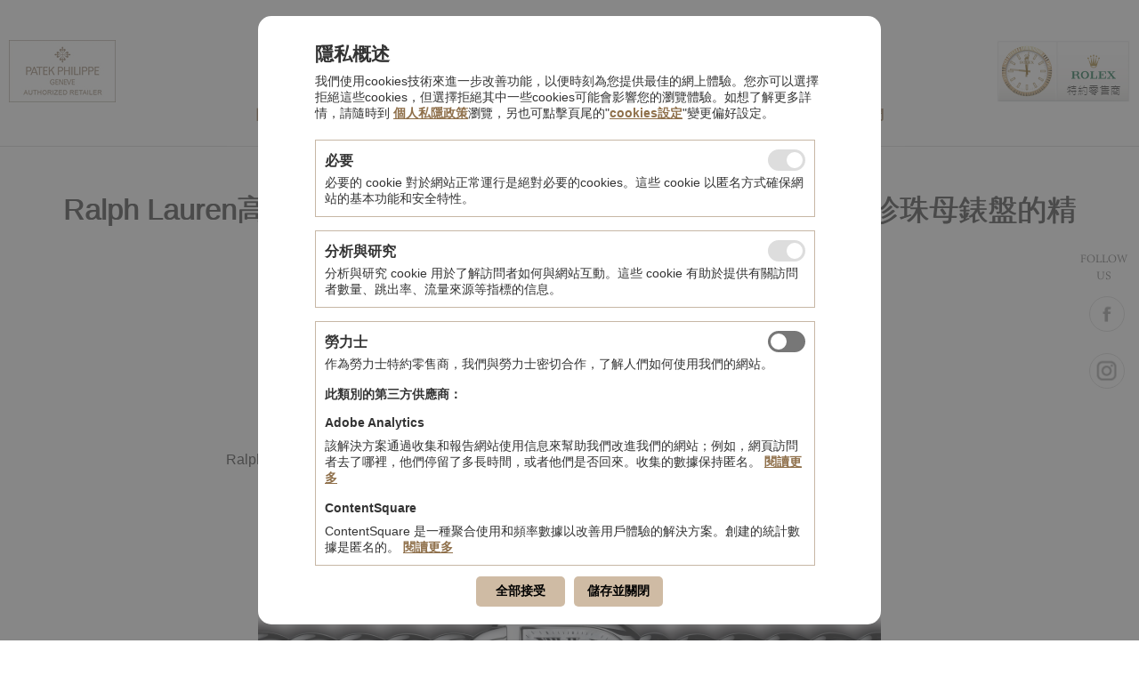

--- FILE ---
content_type: text/html;charset=utf-8
request_url: https://www.smzwatch.com.tw/Ralph_Lauren_Stirrup_Petite_Link
body_size: 8088
content:
<!DOCTYPE html>
<html lang="zh-TW">
<head>
    <meta http-equiv="Content-Type" content="text/html; charset=utf-8">
    <meta http-equiv="X-UA-Compatible" content="IE=11; IE=10; IE=9; IE=8; IE=7"/>
    <meta charset="utf-8">
    
<title>時美齋鐘錶-最新消息-Ralph Lauren高級鐘錶展 即日起至 1月15日  Stirrup Petite-Link  珍珠母錶盤的精鋼腕錶</title>
<meta name="keywords" content=" Ralph Lauren，珍珠母錶盤，Stirrup Petite-Link" />
<meta name="description" content=" Ralph Lauren傾情呈獻擁有珍珠母錶盤的 Stirrup Petite-Link 典雅腕錶，作為一份永恆難忘的禮物。 Stirrup 系列於是 Ralph Lauren 的品牌核心。該系列體現了 Ralph Lauren 對於馬術風格的熱愛，堪稱腕錶界的當代經典。「我想頌揚騎馬運動－這一高雅馬術傳統的優雅和美感，– 而同時打造出一些經典永恆的元素。" />
<link rel="canonical" href="https://www.smzwatch.com.tw/Ralph_Lauren_Stirrup_Petite_Link" />
<script type="application/ld+json">
[
    {
        "@context": "https:\/\/schema.org",
        "@type": "NewsArticle",
        "headline": "最新消息-Ralph Lauren高級鐘錶展 即日起至 1月15日  Stirrup Petite-Link  珍珠母錶盤的精鋼腕錶",
        "datePublished": "2021-01-05",
        "dateModified": "2021-01-05T17:02:22+0800",
        "mainEntityOfPage": {
            "@type": "WebPage",
            "@id": "https:\/\/www.smzwatch.com.tw\/Ralph_Lauren_Stirrup_Petite_Link"
        },
        "author": {
            "@type": "Organization",
            "name": "時美齋",
            "url": "https:\/\/www.smzwatch.com.tw",
            "logo": {
                "@type": "ImageObject",
                "url": "https:\/\/www.smzwatch.com.tw\/templates\/smzwatch\/tem\/images\/logo.png"
            }
        },
        "publisher": {
            "@type": "Organization",
            "name": "時美齋",
            "url": "https:\/\/www.smzwatch.com.tw",
            "logo": {
                "@type": "ImageObject",
                "url": "https:\/\/www.smzwatch.com.tw\/templates\/smzwatch\/tem\/images\/logo.png"
            }
        },
        "image": [
            "https:\/\/www.smzwatch.com.tw\/uploads\/images\/45c08c39e5cf8630d7a5634b5462fd7f.jpg"
        ]
    },
    {
        "@context": "https:\/\/schema.org",
        "@type": "BreadcrumbList",
        "itemListElement": [
            {
                "@type": "ListItem",
                "position": 1,
                "item": {
                    "@type": "WebPage",
                    "url": "https:\/\/www.smzwatch.com.tw",
                    "@id": "https:\/\/www.smzwatch.com.tw",
                    "name": "HOME"
                }
            },
            {
                "@type": "ListItem",
                "position": 2,
                "item": {
                    "@type": "WebPage",
                    "@id": "https:\/\/www.smzwatch.com.tw\/news",
                    "name": "最新消息"
                }
            }
        ]
    }
]
</script>

    <meta name="viewport" content="width=device-width, initial-scale=1.0">
    <!-- CSS -->
    <link href="/static/tem/css/style.css?v=2025" rel="stylesheet" type="text/css">
    <!-- favicon 16x16 -->
    <link rel="shortcut icon" href="/static/tem/images/favicon.ico">
    <!-- apple touch icon 57x57 -->
    <link rel="apple-touch-icon" href="/static/tem/images/apple-touch-icon.png">
    <!-- IE設定,新增html5標籤 -->
    <!--[if lt IE 9]>
    <script src="/static/js/html5.js"></script>
    <script src="/static/js/css3-mediaqueries.js"></script>
    <![endif]-->

    <script>window.LayoutConfigure = {"webroot":"\/","baseurl":"\/"};window.web_root=window.LayoutConfigure.webroot;</script>
    <!--HEAD 區-->
<!-- Google Tag Manager -->
<script>(function(w,d,s,l,i){w[l]=w[l]||[];w[l].push({'gtm.start':
new Date().getTime(),event:'gtm.js'});var f=d.getElementsByTagName(s)[0],
j=d.createElement(s),dl=l!='dataLayer'?'&l='+l:'';j.async=true;j.src=
'https://www.googletagmanager.com/gtm.js?id='+i+dl;f.parentNode.insertBefore(j,f);
})(window,document,'script','dataLayer','GTM-KKM3D4X');</script>
<!-- End Google Tag Manager -->
    
</head>
<body>
<div id="container">
    <!-- 頁首 START -->
    <header id="header">
        <div class="header-inner">
                            <div id="logo">
                    <!-- logo首頁使用h1標籤，內頁使用div標籤 -->
                    <a href="/" title="時美齋鐘錶">
                        <img src="/static/tem/images/logo.svg" width="210" height="110" alt="Rolex logo"/>
                    </a>
                </div>
                        <!-- 主選單鈕 START -->
            <a id="nav-btn" class="icon-thumb" href="#primary-nav" title="主選單鈕">
                <span class="thumb thumb-1"></span>
                <span class="thumb thumb-2"></span>
                <span class="thumb thumb-3"></span>
            </a>
            <!-- 主選單鈕 END -->
            <div class="mobile-side">
                <!-- 主選單 START -->
                <nav id="main-nav">
                    <ul class="node01">
                                                                            <li class=" ">
                                <a href="/aboutus" title="關於時美齋">關於時美齋</a>
                                                            </li>
                                                    <li class=" ">
                                <a href="/brand" title="經銷品牌">經銷品牌</a>
                                                            </li>
                                                    <li class=" ">
                                <a href="/rolex" title="勞力士">勞力士</a>
                                                            </li>
                                                    <li class=" ">
                                <a href="/PatekPhilippe" title="百達翡麗">百達翡麗</a>
                                                            </li>
                                                    <li class="  has-nav">
                                <a href="/tudor/products" title="帝舵表">帝舵表</a>
                                                                    <div class="sub-nav">
                                        <ul class="node02">
                                                                                            <li><a href="/tudor/new-products"
                                                       title="新款腕錶2025">新款腕錶2025</a>
                                                </li>
                                                                                            <li><a href="/tudor/products"
                                                       title="帝舵腕錶">帝舵腕錶</a>
                                                </li>
                                                                                            <li><a href="/tudor-ranger"
                                                       title="TUDOR RANGER">TUDOR RANGER</a>
                                                </li>
                                                                                            <li><a href="/tudor-manufacture"
                                                       title="走進帝舵表製錶廠">走進帝舵表製錶廠</a>
                                                </li>
                                                                                            <li><a href="/tudor"
                                                       title="帝舵品牌">帝舵品牌</a>
                                                </li>
                                                                                            <li><a href="/contact"
                                                       title="聯絡我們">聯絡我們</a>
                                                </li>
                                                                                    </ul>
                                    </div>
                                                            </li>
                                                    <li class=" on ">
                                <a href="/news" title="最新消息">最新消息</a>
                                                            </li>
                                                    <li class=" ">
                                <a href="/contact" title="聯絡我們">聯絡我們</a>
                                                            </li>
                                            </ul>
                </nav>
                <div class="header-link">
                    <div class="list">

                        
                                                                            <div class="item img-rolex">
                                <a href="/rolex" title="勞力士">
                                    勞力士
                                    <div class="rolex-retailer-clock"></div>
                                </a>
                            </div>
                        
                                                    <div class="item img-pp"><a href="/brands/detail/3"
                                                        title="百達翡麗">百達翡麗</a></div>
                        
                    </div>
                </div>
                                                    <div class="social-wrap social01">
                        <div class="social-inner">
                            <span>FOLLOW US</span>
                            <ul>
                                                                    <li><a class="icon-fb" href="https://www.facebook.com/"
                                           title="FACEBOOK">FACEBOOK</a></li>
                                                                    <li><a class="icon-ig" href="https://www.instagram.com/smz_watch_taiwan/"
                                           title="INSTAGRAM">INSTAGRAM</a></li>
                                                            </ul>
                        </div>
                    </div>
                                <!-- 主選單 END -->
            </div>
        </div>
    </header>
    <!-- 頁首 END -->
    <!-- 各單元內容 START -->
        <main id="content">
        <div class="page page07">
            <div class="intro-section">
                <div class="intro-inner">
                    <div class="intro-detail">
                        <div class="sec sec13">
                            <div class="sec-inner">
                                <div class="info-title wow fadeInDown">
                                    <h1>Ralph Lauren高級鐘錶展 即日起至 1月15日  Stirrup Petite-Link  珍珠母錶盤的精鋼腕錶</h1>
                                    <span class="date">2021-01-05</span>
                                </div>
                                <div class="social-wrap social03 wow fadeInUp">
                                    <div class="social-inner">
                                        <span>分享至</span>
                                        <ul>
                                            <li><a class="icon-fb"
                                                   href="javascript: void(window.open('http://www.facebook.com/share.php?u='.concat(encodeURIComponent(location.href)) ));"
                                                   alt="Facebook">Facebook</a></li>
                                            <li><a class="icon-line"
                                                   href="javascript: void(window.open(&apos;https://lineit.line.me/share/ui?url=&apos; .concat(encodeURIComponent(location.href)) ));"
                                                   title="LINE">LINE</a></li>
                                        </ul>
                                    </div>
                                </div>

                                
                                <div class="part2 wow slideInUp" data-wow-delay=".3s">
                                    <div class="editor">
                                        &nbsp; &nbsp; &nbsp; &nbsp; &nbsp; &nbsp; &nbsp; &nbsp; Ralph Lauren高級鐘錶展 即日起至 1月15日&nbsp; &nbsp; &nbsp;STIRRUP PETITE-LINK 珍珠母錶盤的精鋼腕錶<br />
<br />
<img src="/uploads/editor/files/HR_RALPH_LAUREN_STIRRUP_PETITE_LINK_MOP_DIAL_FBO-2(2).jpg" style="width: 700px; height: 404px;" /><br />
<br />
&nbsp;Ralph Lauren傾情呈獻擁有珍珠母錶盤的 Stirrup Petite-Link 典雅腕錶，作為一份永恆難忘的禮物。 Stirrup 系列於是<br />
Ralph Lauren 的品牌核心。該系列體現了 Ralph Lauren 對於馬術風格的熱愛，堪稱腕錶界的當代經典。「我想頌揚騎<br />
馬運動－這一高雅馬術傳統的優雅和美感，&ndash; 而同時打造出一些經典永恆的元素。<br />
<br />
<img src="/uploads/editor/files/HR_RALPH_LAUREN_STIRRUP_PETITE_LINK_MOP_DIAL_FBO-1.jpg" style="width: 700px; height: 403px;" /><br />
<br />
Ralph Lauren Stirrup Petite-Link 腕錶面世，錶殼厚度僅 23.30 毫米x 27 毫米。此錶款依照女性的纖細手腕尺寸精製而成，<br />
這種對 Ralph Lauren 馬術傳統的現代詮釋，與該品牌的經典馬鐙形錶殼和鑲嵌珠寶的錶鏈交相輝映。錶鏈由交織鏈帶流暢<br />
結合而成，無縫貼合手腕輪廓，帶來完美舒適體驗。<br />
<br />
<img src="/uploads/editor/files/HR_RALPH_LAUREN_STIRRUP_PETITE_LINK_MOP_DIAL_FN-1.jpg" style="width: 700px; height: 375px;" /><br />
<br />
擁有珍珠母錶盤的 Stirrup Petite-Link 是最新錶款之一。該腕錶具有獨特的馬蹬形輪廓、靈活的鏈式錶鏈和精緻錶盤，體現<br />
出 Ralph Lauren 在設計女性腕錶方面秉持的宗旨：「腕錶是女人的珠寶；它是一塊傳家之寶。」<br />
<br />
<img src="/uploads/editor/files/HR_RALPH_LAUREN_STIRRUP_PETITE_LINK_MOP_DIAL_FN.jpg" style="width: 700px; height: 967px;" /><br />
<br />
珍珠母錶盤內含經典黑色羅馬數字、時刻標記和劍形指標&mdash;全都置身於藍寶石水晶的美麗曲線環繞中。該腕錶由瑞士製造的<br />
RL057 石英機芯提供動力，裝飾有傳統的日內瓦波形飾紋。<br />
&nbsp;
                                    </div>
                                    
                                    
                                </div>
                            </div>
                        </div>

                                                                            <div class="sec sec14 wow slideInUp">
                                <div class="sec-inner">
                                    <h2 class="sub-title">其他新聞</h2>
                                    <div class="item-group ig10">
                                                                                    <div class="item">
                                                <a class="item-inner" href="/Ralph_Lauren_867_腕錶" title="Ralph Lauren高級鐘錶展 12/15-31  日常優雅的典範 867 腕錶">
                                                    <div class="figure">
                                                        <img src="/uploads/images/cache/3ed8177322435801b6fa2169b3a8cf85-150x150c00-1-1.jpg"  alt="Ralph Lauren高級鐘錶展 12/15-31  日常優雅的典範 867 腕錶" title="Ralph Lauren高級鐘錶展 12/15-31  日常優雅的典範 867 腕錶" />
                                                    </div>
                                                    <div class="text">
                                                        <h3>Ralph Lauren高級鐘錶展 12/15-31  日常優雅的典範 867 腕錶</h3>
                                                        <span class="btn btn04">Learn More</span>
                                                    </div>
                                                </a>
                                            </div>
                                                                                    <div class="item">
                                                <a class="item-inner" href="/帝舵表Black_Bay_Bronze_碧灣青銅型" title="帝舵表Black Bay Bronze（碧灣青銅型）腕錶 從時間賦予色彩的萬千變化中汲取靈感">
                                                    <div class="figure">
                                                        <img src="/uploads/images/cache/a56b5f012891150ef02874916475423b-150x150c00-1-1.jpg"  alt="帝舵表Black Bay Bronze（碧灣青銅型）腕錶 從時間賦予色彩的萬千變化中汲取靈感" title="帝舵表Black Bay Bronze（碧灣青銅型）腕錶 從時間賦予色彩的萬千變化中汲取靈感" />
                                                    </div>
                                                    <div class="text">
                                                        <h3>帝舵表Black Bay Bronze（碧灣青銅型）腕錶 從時間賦予色彩的萬千變化中汲取靈感</h3>
                                                        <span class="btn btn04">Learn More</span>
                                                    </div>
                                                </a>
                                            </div>
                                                                                    <div class="item">
                                                <a class="item-inner" href="/Ralph_Lauren_RL888珠寶腕錶" title="Ralph Lauren高級鐘錶展12/15-31 緣自飄雪之美 RL888珠寶腕錶">
                                                    <div class="figure">
                                                        <img src="/uploads/images/cache/79488c07b7d3b9ec81badf2048e3d69b-150x150c00-1-1.jpg"  alt="Ralph Lauren高級鐘錶展12/15-31 緣自飄雪之美 RL888珠寶腕錶" title="Ralph Lauren高級鐘錶展12/15-31 緣自飄雪之美 RL888珠寶腕錶" />
                                                    </div>
                                                    <div class="text">
                                                        <h3>Ralph Lauren高級鐘錶展12/15-31 緣自飄雪之美 RL888珠寶腕錶</h3>
                                                        <span class="btn btn04">Learn More</span>
                                                    </div>
                                                </a>
                                            </div>
                                                                                    <div class="item">
                                                <a class="item-inner" href="/時美齋鐘錶寶齊萊傳承系列" title="時美齋鐘錶X寶齊萊雙外緣陀飛輪腕錶 台灣獨家限量款展">
                                                    <div class="figure">
                                                        <img src="/uploads/images/cache/165941b975cb5c0c90bb8ac393764930-150x150c00-1-1.jpg"  alt="時美齋鐘錶X寶齊萊雙外緣陀飛輪腕錶 台灣獨家限量款展" title="時美齋鐘錶X寶齊萊雙外緣陀飛輪腕錶 台灣獨家限量款展" />
                                                    </div>
                                                    <div class="text">
                                                        <h3>時美齋鐘錶X寶齊萊雙外緣陀飛輪腕錶 台灣獨家限量款展</h3>
                                                        <span class="btn btn04">Learn More</span>
                                                    </div>
                                                </a>
                                            </div>
                                                                            </div>
                                </div>
                            </div>
                        
                        <div class="sec sec15 wow slideInUp">
                            <div class="sec-inner">
                                <a class="btn btn05" onclick="window.history.back();return false;"
                                   href="/news"
                                   title="回最新消息">回最新消息</a>
                            </div>
                        </div>
                    </div>
                </div>
            </div>
                                                <div class="social-wrap social02">
                        <div class="social-inner">
                            <span>FOLLOW US</span>
                            <ul>
                                                                    <li><a class="icon-fb" target="_blank" href="https://www.facebook.com/"
                                           title="FACEBOOK">FACEBOOK</a></li>
                                                                    <li><a class="icon-ig" target="_blank" href="https://www.instagram.com/smz_watch_taiwan/"
                                           title="INSTAGRAM">INSTAGRAM</a></li>
                                                            </ul>
                        </div>
                    </div>
                        </div>
    </main>
    <!-- 各單元內容 END -->
    <!-- 頁尾 START-->
    <a id="go-top" href="#" title="Go Top">TOP</a>
    <div class="gdpr-box"> <!-- on-->
    <div class="gdpr-info row font14 w07">
        <!-- <button class="close-gdpr">關閉</button> -->
        <div class="editor sb1">
            <h2 class="sb05">隱私概述</h2>
            我們使用cookies技術來進一步改善功能，以便時刻為您提供最佳的網上體驗。您亦可以選擇拒絕這些cookies，但選擇拒絕其中一些cookies可能會影響您的瀏覽體驗。如想了解更多詳情，請隨時到
            <a class="link fw7" href="/rolex/privacy"
               title="個人私隱政策">個人私隱政策</a>瀏覽，另也可點擊頁尾的"<strong class="link">cookies設定</strong>"變更偏好設定。
        </div>
        <div class="ig15">
            <div class="item">
                <div class="item-inner">
                    <div class="row fjcsb faic">
                        <h3>必要</h3>
                        <label class="label02">
                            <input type="checkbox" name="cookie" checked="checked" disabled="disabled">
                            <span>基本Cookie</span>
                        </label>
                    </div>
                    <div class="editor">
                        必要的 cookie 對於網站正常運行是絕對必要的cookies。這些 cookie 以匿名方式確保網站的基本功能和安全特性。
                    </div>
                </div>
            </div>
            <div class="item">
                <div class="item-inner">
                    <div class="row fjcsb faic">
                        <h3>分析與研究</h3>
                        <label class="label02">
                            <input type="checkbox" name="cookie" checked="checked" disabled="disabled">
                            <span>分析與研究</span>
                        </label>
                    </div>
                    <div class="editor">
                        分析與研究 cookie 用於了解訪問者如何與網站互動。這些 cookie 有助於提供有關訪問者數量、跳出率、流量來源等指標的信息。
                    </div>
                </div>
            </div>
            <div class="item">
                <div class="item-inner">
                    <div class="row fjcsb faic">
                        <h3>勞力士</h3>
                        <label class="label02">
                            <input type="checkbox" name="cookie" checked="checked" value="rolex">
                            <span>勞力士</span>
                        </label>
                    </div>
                    <div class="editor">
                        作為勞力士特約零售商，我們與勞力士密切合作，了解人們如何使用我們的網站。<br>
                        <br>
                        <h4>此類別的第三方供應商：</h4/><br>
                        <h4 class="sb05">Adobe Analytics</h4>
                        該解決方案通過收集和報告網站使用信息來幫助我們改進我們的網站；例如，網頁訪問者去了哪裡，他們停留了多長時間，或者他們是否回來。收集的數據保持匿名。
                        <a class="link fw7" href="https://www.rolex.com/legal-notices/cookies" target="_blank"
                           title="閱讀更多">閱讀更多</a>
                        <br>
                        <br>
                        <h4 class="sb05">ContentSquare</h4>
                        ContentSquare 是一種聚合使用和頻率數據以改善用戶體驗的解決方案。創建的統計數據是匿名的。
                        <a class="link fw7" href="https://contentsquare.com/privacy-center/cookie-policy/"
                           target="_blank" title="閱讀更多">閱讀更多</a>
                    </div>
                </div>
            </div>
        </div>
        <div class="bw01 row fjcc">
            <div class="item">
                <button class="btn btn15 m10 php-gdpr-accept-all-button" type="submit">全部接受</button>
            </div>
            <div class="item">
                <button class="btn btn15 m10 php-gdpr-close-button" type="submit">儲存並關閉</button>
            </div>
        </div>
    </div>
</div>


<script>
    var docCookies = {
        getItem: function (sKey) {
            return (
                decodeURIComponent(
                    document.cookie.replace(
                        new RegExp(
                            "(?:(?:^|.*;)\\s*" +
                            encodeURIComponent(sKey).replace(/[-.+*]/g, "\\$&") +
                            "\\s*\\=\\s*([^;]*).*$)|^.*$",
                        ),
                        "$1",
                    ),
                ) || null
            );
        },
        setItem: function (sKey, sValue, vEnd, sPath, sDomain, bSecure) {
            if (!sKey || /^(?:expires|max\-age|path|domain|secure)$/i.test(sKey)) {
                return false;
            }
            var sExpires = "";
            if (vEnd) {
                switch (vEnd.constructor) {
                    case Number:
                        sExpires =
                            vEnd === Infinity
                                ? "; expires=Fri, 31 Dec 9999 23:59:59 GMT"
                                : "; max-age=" + vEnd;
                        break;
                    case String:
                        sExpires = "; expires=" + vEnd;
                        break;
                    case Date:
                        sExpires = "; expires=" + vEnd.toUTCString();
                        break;
                }
            }
            document.cookie =
                encodeURIComponent(sKey) +
                "=" +
                encodeURIComponent(sValue) +
                sExpires +
                (sDomain ? "; domain=" + sDomain : "") +
                (sPath ? "; path=" + sPath : "") +
                (bSecure ? "; secure" : "");
            return true;
        },
        removeItem: function (sKey, sPath, sDomain) {
            if (!sKey || !this.hasItem(sKey)) {
                return false;
            }
            document.cookie =
                encodeURIComponent(sKey) +
                "=; expires=Thu, 01 Jan 1970 00:00:00 GMT" +
                (sDomain ? "; domain=" + sDomain : "") +
                (sPath ? "; path=" + sPath : "");
            return true;
        },
        hasItem: function (sKey) {
            return new RegExp(
                "(?:^|;\\s*)" +
                encodeURIComponent(sKey).replace(/[-.+*]/g, "\\$&") +
                "\\s*\\=",
            ).test(document.cookie);
        },
        keys: /* optional method: you can safely remove it! */ function () {
            var aKeys = document.cookie
                .replace(/((?:^|\s*;)[^\=]+)(?=;|$)|^\s*|\s*(?:\=[^;]*)?(?:\1|$)/g, "")
                .split(/\s*(?:\=[^;]*)?;\s*/);
            for (var nIdx = 0; nIdx < aKeys.length; nIdx++) {
                aKeys[nIdx] = decodeURIComponent(aKeys[nIdx]);
            }
            return aKeys;
        },
    };
    //gdpr
    const GdprSettings = {
        defined: {
            rolex: ['rolex'],
            // personalized: ['personalized'],
        },
        name(name) {
            return `gdpr-${name}`;
        },
        on(name) {
            localStorage.setItem(this.name(name), "1");
            if (name === "rolex") {
                docCookies.setItem("rlx-consent", "true");
            }
        },
        off(name) {
            localStorage.setItem(this.name(name), '0');
            if (name === "rolex") {
                docCookies.setItem("rlx-consent", "false");
            }
        },
        isOn(name) {
            return localStorage.getItem(this.name(name)) === '1';
        },
        isOff(name) {
            return localStorage.getItem(this.name(name)) === '0';
        },
        switch(name, value) {
            if (value) {
                this.on(name);
            } else {
                this.off(name);
            }
        },
        acceptAll() {
            Object.entries(this.defined).forEach(([name, alias]) => {
                this.on(name);
                document.querySelectorAll(`.gdpr-box input[value=${name}]`).forEach(input => input.checked = true);
            });
        },
        isAllAccept() {
            let accept = 0;
            const defines = Object.entries(GdprSettings.defined);
            defines.forEach(([name, alias]) => {
                const checked = GdprSettings.isOn(name);
                accept += checked ? 1 : 0;
            });
            return accept >= defines.length;
        },
        init() {
            localStorage.setItem("gdpr-init", "1");
        },
        judgeAllAccept() {
            if (localStorage.getItem("gdpr-init") || this.isAllAccept()) {
                document.querySelector('.gdpr-box').classList.remove('on');
            } else {
                document.querySelector('.gdpr-box').classList.add('on');
            }
        }
    }

    document.addEventListener("DOMContentLoaded", () => {
        if (!docCookies.hasItem("rlx-consent")) {
            docCookies.setItem("rlx-consent", "false");
            GdprSettings.off("rolex");
        }

        document.querySelector("a.gdpr-btn").addEventListener("click", e => {
            document.querySelector(".gdpr-box").classList.toggle("on");
            return e.preventDefault();
        });

        GdprSettings.judgeAllAccept();
        Object.entries(GdprSettings.defined).forEach(([name, alias]) => {
            const checked = !GdprSettings.isOff(name);
            const input = document.querySelector(`.gdpr-box input[value=${name}]`);
            console.log({input, checked, name});
            if (input) {
                input.checked = checked;
                input.addEventListener("change", () => {
                    GdprSettings.init();
                    GdprSettings.switch(input.value, input.checked);
                });
            }
        });

        document.querySelectorAll('.php-gdpr-accept-all-button').forEach(a => a.addEventListener("click", e => {
            GdprSettings.init();
            GdprSettings.acceptAll();
            document.querySelector('.gdpr-box').classList.remove('on');
            return e.preventDefault();
        }));

        document.querySelectorAll('.php-gdpr-close-button').forEach(a => a.addEventListener("click", e => {
            GdprSettings.init();
            document.querySelector('.gdpr-box').classList.remove('on');
            return e.preventDefault();
        }));
    });
</script>
    <footer id="footer" class="wow fadeInUp">
        <div class="footer-inner">
            <nav class="footer-nav">
                <ul class="node01">
                                            <li><a href="/aboutus" title="關於時美齋">關於時美齋</a>
                                                    </li>
                                            <li><a href="/brand" title="經銷品牌">經銷品牌</a>
                                                            <div class="sub-nav">
                                    <ul class="node02">
                                                                                    <li><a href="/rolex" target="_blank"
                                                   title="ROLEX">ROLEX</a></li>
                                                                                    <li><a href="/PatekPhilippe" target="_blank"
                                                   title="PATEK PHILIPPE">PATEK PHILIPPE</a></li>
                                                                                    <li><a href="/tudor/products" target="_blank"
                                                   title="TUDOR">TUDOR</a></li>
                                                                            </ul>
                                </div>
                                                    </li>
                                            <li><a href="/news" title="最新消息">最新消息</a>
                                                    </li>
                                            <li><a href="/contact" title="聯絡我們">聯絡我們</a>
                                                    </li>
                    
                    <li>
                        <a href="/rolex/privacy" title="條款及細則">條款及細則</a>
                    </li>
                    <li><a class="gdpr-btn" href="#" title="Cookie設定">Cookie設定</a></li>
                </ul>
            </nav>
            <div class="crop-info">© SHIY MEI ZAI WATCH CO.</div>
            <div class="design">Da-vinci <a href="https://www.da-vinci.com.tw" title="Da-vinci 網頁設計"
                                            target="_blank">網頁設計</a>
            </div>
        </div>
    </footer>
    <div id="mask-bg"></div><!-- 行動裝置遮罩 -->
    <!-- 頁尾 END -->

</div>


<!-- 各單元JS、CSS加載設定 START -->
<script type="text/javascript" src="/static/js/jquery.js"></script>
<script type="text/javascript" src="/static/js/comm.js"></script>
<script type="text/javascript" src="/static/js/swiper/swiper.min.js"></script>
<script>

    const getRolexRetailerClock = () => {
        // if (localStorage.getItem("gdpr-rolex") === '0') {
        //     return;
        // }

        const script = document.createElement("script");
        script.addEventListener("load", () => {
            console.log('rolex.clock loaded')
            try {
                const rdp = new RolexRetailerClock();
                const rdpConfig = {
                    dealerAPIKey: 'cd7151128318475a12ac0fbd84c273f9',
                    lang: 'zh',
                    colour: 'gold'
                };
                rdp.getRetailerClock(rdpConfig);
            } catch (err) {
            }
        });
        script.async = true;
        script.src = "https://static.rolex.com/retailers/clock/retailercall.js";
        document.querySelector("head").append(script);
    };

    document.addEventListener("DOMContentLoaded", () => getRolexRetailerClock());

</script>
    <script>
        (function ($) {
            $(function () {
                //info-nav
                $('.info-nav').find('.label').on('click', function (e) {
                    e.preventDefault();
                    $(this).parent().toggleClass('on');
                });
            })
        })(jQuery)
    </script>
<!-- 各單元JS、CSS加載設定 END -->

<!--BODY 區-->
<!-- Google Tag Manager (noscript) -->
<noscript><iframe src="https://www.googletagmanager.com/ns.html?id=GTM-KKM3D4X"
height="0" width="0" style="display:none;visibility:hidden"></iframe></noscript>
<!-- End Google Tag Manager (noscript) -->

</body>
</html>


--- FILE ---
content_type: text/css
request_url: https://www.smzwatch.com.tw/static/tem/css/style.css?v=2025
body_size: 20822
content:
/*! normalize.css v4.1.1 | MIT License | github.com/necolas/normalize.css */html{-ms-text-size-adjust:100%;-webkit-text-size-adjust:100%}body{margin:0}article,aside,details,figcaption,figure,footer,header,main,menu,nav,section,summary{display:block}audio,canvas,progress,video{display:inline-block}audio:not([controls]){display:none;height:0}progress{vertical-align:baseline}[hidden],template{display:none}a{background-color:transparent;-webkit-text-decoration-skip:objects}a:active,a:hover{outline-width:0}abbr[title]{border-bottom:none;text-decoration:underline;-webkit-text-decoration:underline dotted;text-decoration:underline dotted}b,strong{font-weight:inherit}b,strong{font-weight:bolder}dfn{font-style:italic}h1{font-size:2em;margin:.67em 0}mark{background-color:#ff0;color:#000}small{font-size:80%}sub,sup{font-size:75%;line-height:0;position:relative;vertical-align:baseline}sub{bottom:-.25em}sup{top:-.5em}img{max-width:100%;height:auto!important;border-style:none}svg:not(:root){overflow:hidden}code,kbd,pre,samp{font-family:monospace,monospace;font-size:1em}figure{margin:0}hr{-webkit-box-sizing:content-box;box-sizing:content-box;height:0;overflow:visible}button,input,select,textarea{font:inherit;margin:0}optgroup{font-weight:700}button,input{overflow:visible}button,select{text-transform:none}[type=reset],[type=submit],button,html [type=button]{-webkit-appearance:button;cursor:pointer}[type=button]::-moz-focus-inner,[type=reset]::-moz-focus-inner,[type=submit]::-moz-focus-inner,button::-moz-focus-inner{border-style:none;padding:0}[type=button]:-moz-focusring,[type=reset]:-moz-focusring,[type=submit]:-moz-focusring,button:-moz-focusring{outline:1px dotted ButtonText}fieldset{border:1px solid silver;margin:0 2px;padding:.35em .625em .75em}legend{-webkit-box-sizing:border-box;box-sizing:border-box;color:inherit;display:table;max-width:100%;padding:0;white-space:normal}textarea{overflow:auto}[type=checkbox],[type=radio]{-webkit-box-sizing:border-box;box-sizing:border-box;padding:0}[type=number]::-webkit-inner-spin-button,[type=number]::-webkit-outer-spin-button{height:auto}[type=search]{-webkit-appearance:textfield;outline-offset:-2px}[type=search]::-webkit-search-cancel-button,[type=search]::-webkit-search-decoration{-webkit-appearance:none}::-webkit-input-placeholder{color:inherit;opacity:.54}::-webkit-file-upload-button{-webkit-appearance:button;font:inherit}.clear:after{content:".";display:block;height:0;clear:both;visibility:hidden}/*!
 * animate.css -http://daneden.me/animate
 * Version - 3.5.2
 * Licensed under the MIT license - http://opensource.org/licenses/MIT
 *
 * Copyright (c) 2017 Daniel Eden
 */.animated{-webkit-animation-duration:1s;animation-duration:1s;-webkit-animation-fill-mode:both;animation-fill-mode:both}.animated.infinite{-webkit-animation-iteration-count:infinite;animation-iteration-count:infinite}.animated.hinge{-webkit-animation-duration:2s;animation-duration:2s}@-webkit-keyframes fadeIn{from{opacity:0}to{opacity:1}}@keyframes fadeIn{from{opacity:0}to{opacity:1}}.fadeIn{-webkit-animation-name:fadeIn;animation-name:fadeIn}@-webkit-keyframes fadeInDown{from{opacity:0;-webkit-transform:translate3d(0,-30px,0);transform:translate3d(0,-30px,0)}to{opacity:1;-webkit-transform:none;transform:none}}@keyframes fadeInDown{from{opacity:0;-webkit-transform:translate3d(0,-30px,0);transform:translate3d(0,-30px,0)}to{opacity:1;-webkit-transform:none;transform:none}}.fadeInDown{-webkit-animation-name:fadeInDown;animation-name:fadeInDown}@-webkit-keyframes fadeInLeft{from{opacity:0;-webkit-transform:translate3d(-30px,0,0);transform:translate3d(-30px,0,0)}to{opacity:1;-webkit-transform:none;transform:none}}@keyframes fadeInLeft{from{opacity:0;-webkit-transform:translate3d(-30px,0,0);transform:translate3d(-30px,0,0)}to{opacity:1;-webkit-transform:none;transform:none}}.fadeInLeft{-webkit-animation-name:fadeInLeft;animation-name:fadeInLeft}@-webkit-keyframes fadeInRight{from{opacity:0;-webkit-transform:translate3d(30px,0,0);transform:translate3d(30px,0,0)}to{opacity:1;-webkit-transform:none;transform:none}}@keyframes fadeInRight{from{opacity:0;-webkit-transform:translate3d(30px,0,0);transform:translate3d(30px,0,0)}to{opacity:1;-webkit-transform:none;transform:none}}.fadeInRight{-webkit-animation-name:fadeInRight;animation-name:fadeInRight}@-webkit-keyframes fadeInUp{from{opacity:0;-webkit-transform:translate3d(0,30px,0);transform:translate3d(0,30px,0)}to{opacity:1;-webkit-transform:none;transform:none}}@keyframes fadeInUp{from{opacity:0;-webkit-transform:translate3d(0,30px,0);transform:translate3d(0,30px,0)}to{opacity:1;-webkit-transform:none;transform:none}}.fadeInUp{-webkit-animation-name:fadeInUp;animation-name:fadeInUp}@-webkit-keyframes slideInDown{from{-webkit-transform:translate3d(0,-100%,0);transform:translate3d(0,-100%,0);visibility:visible}to{-webkit-transform:translate3d(0,0,0);transform:translate3d(0,0,0)}}@keyframes slideInDown{from{-webkit-transform:translate3d(0,-100%,0);transform:translate3d(0,-100%,0);visibility:visible}to{-webkit-transform:translate3d(0,0,0);transform:translate3d(0,0,0)}}.slideInDown{-webkit-animation-name:slideInDown;animation-name:slideInDown}@-webkit-keyframes slideInLeft{from{-webkit-transform:translate3d(-100%,0,0);transform:translate3d(-100%,0,0);visibility:visible}to{-webkit-transform:translate3d(0,0,0);transform:translate3d(0,0,0)}}@keyframes slideInLeft{from{-webkit-transform:translate3d(-100%,0,0);transform:translate3d(-100%,0,0);visibility:visible}to{-webkit-transform:translate3d(0,0,0);transform:translate3d(0,0,0)}}.slideInLeft{-webkit-animation-name:slideInLeft;animation-name:slideInLeft}@-webkit-keyframes slideInRight{from{-webkit-transform:translate3d(100%,0,0);transform:translate3d(100%,0,0);visibility:visible}to{-webkit-transform:translate3d(0,0,0);transform:translate3d(0,0,0)}}@keyframes slideInRight{from{-webkit-transform:translate3d(100%,0,0);transform:translate3d(100%,0,0);visibility:visible}to{-webkit-transform:translate3d(0,0,0);transform:translate3d(0,0,0)}}.slideInRight{-webkit-animation-name:slideInRight;animation-name:slideInRight}@-webkit-keyframes slideInUp{from{-webkit-transform:translate3d(0,100%,0);transform:translate3d(0,100%,0);visibility:visible}to{-webkit-transform:translate3d(0,0,0);transform:translate3d(0,0,0)}}@keyframes slideInUp{from{-webkit-transform:translate3d(0,100%,0);transform:translate3d(0,100%,0);visibility:visible}to{-webkit-transform:translate3d(0,0,0);transform:translate3d(0,0,0)}}.slideInUp{-webkit-animation-name:slideInUp;animation-name:slideInUp}@-webkit-keyframes clipIn{from{-webkit-clip-path:circle(0 at 50% 50%);clip-path:circle(0 at 50% 50%)}to{-webkit-clip-path:circle(100% at 50% 50%);clip-path:circle(100% at 50% 50%)}}@keyframes clipIn{from{-webkit-clip-path:circle(0 at 50% 50%);clip-path:circle(0 at 50% 50%)}to{-webkit-clip-path:circle(100% at 50% 50%);clip-path:circle(100% at 50% 50%)}}.noSelect{-ms-user-select:none;user-select:none;-o-user-select:none;-moz-user-select:none;-khtml-user-select:none;-webkit-user-select:none}/*!
 * Bootstrap Grid v4.5.2 (https://getbootstrap.com/)
 * Copyright 2011-2020 The Bootstrap Authors
 * Copyright 2011-2020 Twitter, Inc.
 * Licensed under MIT (https://github.com/twbs/bootstrap/blob/main/LICENSE)
 */.row{display:-webkit-box;display:-ms-flexbox;display:flex;-ms-flex-wrap:wrap;flex-wrap:wrap}.no-gutters{margin-right:0;margin-left:0}.no-gutters>.col,.no-gutters>[class*=col-]{padding-right:0;padding-left:0}.col,.col-1,.col-10,.col-11,.col-12,.col-2,.col-3,.col-4,.col-5,.col-6,.col-7,.col-8,.col-9,.col-auto,.col-lg,.col-lg-1,.col-lg-10,.col-lg-11,.col-lg-12,.col-lg-2,.col-lg-3,.col-lg-4,.col-lg-5,.col-lg-6,.col-lg-7,.col-lg-8,.col-lg-9,.col-lg-auto,.col-md,.col-md-1,.col-md-10,.col-md-11,.col-md-12,.col-md-2,.col-md-3,.col-md-4,.col-md-5,.col-md-6,.col-md-7,.col-md-8,.col-md-9,.col-md-auto,.col-ml,.col-ml-1,.col-ml-10,.col-ml-11,.col-ml-12,.col-ml-2,.col-ml-3,.col-ml-4,.col-ml-5,.col-ml-6,.col-ml-7,.col-ml-8,.col-ml-9,.col-ml-auto,.col-sm,.col-sm-1,.col-sm-10,.col-sm-11,.col-sm-12,.col-sm-2,.col-sm-3,.col-sm-4,.col-sm-5,.col-sm-6,.col-sm-7,.col-sm-8,.col-sm-9,.col-sm-auto,.col-xl,.col-xl-1,.col-xl-10,.col-xl-11,.col-xl-12,.col-xl-2,.col-xl-3,.col-xl-4,.col-xl-5,.col-xl-6,.col-xl-7,.col-xl-8,.col-xl-9,.col-xl-auto{position:relative;width:100%}.col{-ms-flex-preferred-size:0;flex-basis:0;-webkit-box-flex:1;-ms-flex-positive:1;flex-grow:1;max-width:100%}.col-auto{-webkit-box-flex:0;-ms-flex:0 0 auto;flex:0 0 auto;width:auto;max-width:100%}.col-1{-webkit-box-flex:0;-ms-flex:0 0 8.33333%;flex:0 0 8.33333%;max-width:8.33333%}.col-2{-webkit-box-flex:0;-ms-flex:0 0 16.66667%;flex:0 0 16.66667%;max-width:16.66667%}.col-3{-webkit-box-flex:0;-ms-flex:0 0 25%;flex:0 0 25%;max-width:25%}.col-4{-webkit-box-flex:0;-ms-flex:0 0 33.33333%;flex:0 0 33.33333%;max-width:33.33333%}.col-5{-webkit-box-flex:0;-ms-flex:0 0 41.66667%;flex:0 0 41.66667%;max-width:41.66667%}.col-6{-webkit-box-flex:0;-ms-flex:0 0 50%;flex:0 0 50%;max-width:50%}.col-7{-webkit-box-flex:0;-ms-flex:0 0 58.33333%;flex:0 0 58.33333%;max-width:58.33333%}.col-8{-webkit-box-flex:0;-ms-flex:0 0 66.66667%;flex:0 0 66.66667%;max-width:66.66667%}.col-9{-webkit-box-flex:0;-ms-flex:0 0 75%;flex:0 0 75%;max-width:75%}.col-10{-webkit-box-flex:0;-ms-flex:0 0 83.33333%;flex:0 0 83.33333%;max-width:83.33333%}.col-11{-webkit-box-flex:0;-ms-flex:0 0 91.66667%;flex:0 0 91.66667%;max-width:91.66667%}.col-12{-webkit-box-flex:0;-ms-flex:0 0 100%;flex:0 0 100%;max-width:100%}@media (min-width:640px){.col-sm{-ms-flex-preferred-size:0;flex-basis:0;-webkit-box-flex:1;-ms-flex-positive:1;flex-grow:1;max-width:100%}.col-sm-auto{-webkit-box-flex:0;-ms-flex:0 0 auto;flex:0 0 auto;width:auto;max-width:100%}.col-sm-1{-webkit-box-flex:0;-ms-flex:0 0 8.33333%;flex:0 0 8.33333%;max-width:8.33333%}.col-sm-2{-webkit-box-flex:0;-ms-flex:0 0 16.66667%;flex:0 0 16.66667%;max-width:16.66667%}.col-sm-3{-webkit-box-flex:0;-ms-flex:0 0 25%;flex:0 0 25%;max-width:25%}.col-sm-4{-webkit-box-flex:0;-ms-flex:0 0 33.33333%;flex:0 0 33.33333%;max-width:33.33333%}.col-sm-5{-webkit-box-flex:0;-ms-flex:0 0 41.66667%;flex:0 0 41.66667%;max-width:41.66667%}.col-sm-6{-webkit-box-flex:0;-ms-flex:0 0 50%;flex:0 0 50%;max-width:50%}.col-sm-7{-webkit-box-flex:0;-ms-flex:0 0 58.33333%;flex:0 0 58.33333%;max-width:58.33333%}.col-sm-8{-webkit-box-flex:0;-ms-flex:0 0 66.66667%;flex:0 0 66.66667%;max-width:66.66667%}.col-sm-9{-webkit-box-flex:0;-ms-flex:0 0 75%;flex:0 0 75%;max-width:75%}.col-sm-10{-webkit-box-flex:0;-ms-flex:0 0 83.33333%;flex:0 0 83.33333%;max-width:83.33333%}.col-sm-11{-webkit-box-flex:0;-ms-flex:0 0 91.66667%;flex:0 0 91.66667%;max-width:91.66667%}.col-sm-12{-webkit-box-flex:0;-ms-flex:0 0 100%;flex:0 0 100%;max-width:100%}}@media (min-width:768px){.col-md{-ms-flex-preferred-size:0;flex-basis:0;-webkit-box-flex:1;-ms-flex-positive:1;flex-grow:1;max-width:100%}.col-md-auto{-webkit-box-flex:0;-ms-flex:0 0 auto;flex:0 0 auto;width:auto;max-width:100%}.col-md-1{-webkit-box-flex:0;-ms-flex:0 0 8.33333%;flex:0 0 8.33333%;max-width:8.33333%}.col-md-2{-webkit-box-flex:0;-ms-flex:0 0 16.66667%;flex:0 0 16.66667%;max-width:16.66667%}.col-md-3{-webkit-box-flex:0;-ms-flex:0 0 25%;flex:0 0 25%;max-width:25%}.col-md-4{-webkit-box-flex:0;-ms-flex:0 0 33.33333%;flex:0 0 33.33333%;max-width:33.33333%}.col-md-5{-webkit-box-flex:0;-ms-flex:0 0 41.66667%;flex:0 0 41.66667%;max-width:41.66667%}.col-md-6{-webkit-box-flex:0;-ms-flex:0 0 50%;flex:0 0 50%;max-width:50%}.col-md-7{-webkit-box-flex:0;-ms-flex:0 0 58.33333%;flex:0 0 58.33333%;max-width:58.33333%}.col-md-8{-webkit-box-flex:0;-ms-flex:0 0 66.66667%;flex:0 0 66.66667%;max-width:66.66667%}.col-md-9{-webkit-box-flex:0;-ms-flex:0 0 75%;flex:0 0 75%;max-width:75%}.col-md-10{-webkit-box-flex:0;-ms-flex:0 0 83.33333%;flex:0 0 83.33333%;max-width:83.33333%}.col-md-11{-webkit-box-flex:0;-ms-flex:0 0 91.66667%;flex:0 0 91.66667%;max-width:91.66667%}.col-md-12{-webkit-box-flex:0;-ms-flex:0 0 100%;flex:0 0 100%;max-width:100%}}@media (min-width:769px){.col-ml{-ms-flex-preferred-size:0;flex-basis:0;-webkit-box-flex:1;-ms-flex-positive:1;flex-grow:1;max-width:100%}.col-ml-auto{-webkit-box-flex:0;-ms-flex:0 0 auto;flex:0 0 auto;width:auto;max-width:100%}.col-ml-1{-webkit-box-flex:0;-ms-flex:0 0 8.33333%;flex:0 0 8.33333%;max-width:8.33333%}.col-ml-2{-webkit-box-flex:0;-ms-flex:0 0 16.66667%;flex:0 0 16.66667%;max-width:16.66667%}.col-ml-3{-webkit-box-flex:0;-ms-flex:0 0 25%;flex:0 0 25%;max-width:25%}.col-ml-4{-webkit-box-flex:0;-ms-flex:0 0 33.33333%;flex:0 0 33.33333%;max-width:33.33333%}.col-ml-5{-webkit-box-flex:0;-ms-flex:0 0 41.66667%;flex:0 0 41.66667%;max-width:41.66667%}.col-ml-6{-webkit-box-flex:0;-ms-flex:0 0 50%;flex:0 0 50%;max-width:50%}.col-ml-7{-webkit-box-flex:0;-ms-flex:0 0 58.33333%;flex:0 0 58.33333%;max-width:58.33333%}.col-ml-8{-webkit-box-flex:0;-ms-flex:0 0 66.66667%;flex:0 0 66.66667%;max-width:66.66667%}.col-ml-9{-webkit-box-flex:0;-ms-flex:0 0 75%;flex:0 0 75%;max-width:75%}.col-ml-10{-webkit-box-flex:0;-ms-flex:0 0 83.33333%;flex:0 0 83.33333%;max-width:83.33333%}.col-ml-11{-webkit-box-flex:0;-ms-flex:0 0 91.66667%;flex:0 0 91.66667%;max-width:91.66667%}.col-ml-12{-webkit-box-flex:0;-ms-flex:0 0 100%;flex:0 0 100%;max-width:100%}}@media (min-width:1025px){.col-lg{-ms-flex-preferred-size:0;flex-basis:0;-webkit-box-flex:1;-ms-flex-positive:1;flex-grow:1;max-width:100%}.col-lg-auto{-webkit-box-flex:0;-ms-flex:0 0 auto;flex:0 0 auto;width:auto;max-width:100%}.col-lg-1{-webkit-box-flex:0;-ms-flex:0 0 8.33333%;flex:0 0 8.33333%;max-width:8.33333%}.col-lg-2{-webkit-box-flex:0;-ms-flex:0 0 16.66667%;flex:0 0 16.66667%;max-width:16.66667%}.col-lg-3{-webkit-box-flex:0;-ms-flex:0 0 25%;flex:0 0 25%;max-width:25%}.col-lg-4{-webkit-box-flex:0;-ms-flex:0 0 33.33333%;flex:0 0 33.33333%;max-width:33.33333%}.col-lg-5{-webkit-box-flex:0;-ms-flex:0 0 41.66667%;flex:0 0 41.66667%;max-width:41.66667%}.col-lg-6{-webkit-box-flex:0;-ms-flex:0 0 50%;flex:0 0 50%;max-width:50%}.col-lg-7{-webkit-box-flex:0;-ms-flex:0 0 58.33333%;flex:0 0 58.33333%;max-width:58.33333%}.col-lg-8{-webkit-box-flex:0;-ms-flex:0 0 66.66667%;flex:0 0 66.66667%;max-width:66.66667%}.col-lg-9{-webkit-box-flex:0;-ms-flex:0 0 75%;flex:0 0 75%;max-width:75%}.col-lg-10{-webkit-box-flex:0;-ms-flex:0 0 83.33333%;flex:0 0 83.33333%;max-width:83.33333%}.col-lg-11{-webkit-box-flex:0;-ms-flex:0 0 91.66667%;flex:0 0 91.66667%;max-width:91.66667%}.col-lg-12{-webkit-box-flex:0;-ms-flex:0 0 100%;flex:0 0 100%;max-width:100%}}@media (min-width:1200px){.col-xl{-ms-flex-preferred-size:0;flex-basis:0;-webkit-box-flex:1;-ms-flex-positive:1;flex-grow:1;max-width:100%}.col-xl-auto{-webkit-box-flex:0;-ms-flex:0 0 auto;flex:0 0 auto;width:auto;max-width:100%}.col-xl-1{-webkit-box-flex:0;-ms-flex:0 0 8.33333%;flex:0 0 8.33333%;max-width:8.33333%}.col-xl-2{-webkit-box-flex:0;-ms-flex:0 0 16.66667%;flex:0 0 16.66667%;max-width:16.66667%}.col-xl-3{-webkit-box-flex:0;-ms-flex:0 0 25%;flex:0 0 25%;max-width:25%}.col-xl-4{-webkit-box-flex:0;-ms-flex:0 0 33.33333%;flex:0 0 33.33333%;max-width:33.33333%}.col-xl-5{-webkit-box-flex:0;-ms-flex:0 0 41.66667%;flex:0 0 41.66667%;max-width:41.66667%}.col-xl-6{-webkit-box-flex:0;-ms-flex:0 0 50%;flex:0 0 50%;max-width:50%}.col-xl-7{-webkit-box-flex:0;-ms-flex:0 0 58.33333%;flex:0 0 58.33333%;max-width:58.33333%}.col-xl-8{-webkit-box-flex:0;-ms-flex:0 0 66.66667%;flex:0 0 66.66667%;max-width:66.66667%}.col-xl-9{-webkit-box-flex:0;-ms-flex:0 0 75%;flex:0 0 75%;max-width:75%}.col-xl-10{-webkit-box-flex:0;-ms-flex:0 0 83.33333%;flex:0 0 83.33333%;max-width:83.33333%}.col-xl-11{-webkit-box-flex:0;-ms-flex:0 0 91.66667%;flex:0 0 91.66667%;max-width:91.66667%}.col-xl-12{-webkit-box-flex:0;-ms-flex:0 0 100%;flex:0 0 100%;max-width:100%}}.flex-row-reverse{-webkit-box-orient:horizontal;-webkit-box-direction:reverse;-ms-flex-direction:row-reverse;flex-direction:row-reverse}@media (min-width:640px){.flex-sm-row-reverse{-webkit-box-orient:horizontal;-webkit-box-direction:reverse;-ms-flex-direction:row-reverse;flex-direction:row-reverse}}@media (min-width:768px){.flex-md-row-reverse{-webkit-box-orient:horizontal;-webkit-box-direction:reverse;-ms-flex-direction:row-reverse;flex-direction:row-reverse}}@media (min-width:769px){.flex-ml-row-reverse{-webkit-box-orient:horizontal;-webkit-box-direction:reverse;-ms-flex-direction:row-reverse;flex-direction:row-reverse}}@media (min-width:1025px){.flex-lg-row-reverse{-webkit-box-orient:horizontal;-webkit-box-direction:reverse;-ms-flex-direction:row-reverse;flex-direction:row-reverse}}@media (min-width:1200px){.flex-xl-row-reverse{-webkit-box-orient:horizontal;-webkit-box-direction:reverse;-ms-flex-direction:row-reverse;flex-direction:row-reverse}}:root{--swiper-theme-color:$color1}.swiper-container{margin-left:auto;margin-right:auto;position:relative;overflow:hidden;list-style:none;padding:0;z-index:1}.swiper-container-vertical>.swiper-wrapper{-webkit-box-orient:vertical;-webkit-box-direction:normal;-ms-flex-direction:column;flex-direction:column}.swiper-wrapper{position:relative;width:100%;height:100%;z-index:1;display:-webkit-box;display:-ms-flexbox;display:flex;-webkit-transition-property:-webkit-transform;transition-property:-webkit-transform;transition-property:transform;transition-property:transform,-webkit-transform;-webkit-box-sizing:content-box;box-sizing:content-box}.swiper-container-android .swiper-slide,.swiper-wrapper{-webkit-transform:translate3d(0,0,0);transform:translate3d(0,0,0)}.swiper-container-multirow>.swiper-wrapper{-ms-flex-wrap:wrap;flex-wrap:wrap}.swiper-container-multirow-column>.swiper-wrapper{-ms-flex-wrap:wrap;flex-wrap:wrap;-webkit-box-orient:vertical;-webkit-box-direction:normal;-ms-flex-direction:column;flex-direction:column}.swiper-container-free-mode>.swiper-wrapper{-webkit-transition-timing-function:ease-out;transition-timing-function:ease-out;margin:0 auto}.swiper-slide{-ms-flex-negative:0;flex-shrink:0;width:100%;height:100%;position:relative;-webkit-transition-property:-webkit-transform;transition-property:-webkit-transform;transition-property:transform;transition-property:transform,-webkit-transform}.swiper-slide-invisible-blank{visibility:hidden}.swiper-container-autoheight,.swiper-container-autoheight .swiper-slide{height:auto}.swiper-container-autoheight .swiper-wrapper{-webkit-box-align:start;-ms-flex-align:start;align-items:flex-start;-webkit-transition-property:height,-webkit-transform;transition-property:height,-webkit-transform;transition-property:transform,height;transition-property:transform,height,-webkit-transform}.swiper-container-css-mode>.swiper-wrapper{overflow:auto;scrollbar-width:none}.swiper-container-css-mode>.swiper-wrapper::-webkit-scrollbar{display:none}.swiper-container-css-mode>.swiper-wrapper>.swiper-slide{scroll-snap-align:start start}.swiper-container-horizontal.swiper-container-css-mode>.swiper-wrapper{-ms-scroll-snap-type:x mandatory;scroll-snap-type:x mandatory}.swiper-container-vertical.swiper-container-css-mode>.swiper-wrapper{-ms-scroll-snap-type:y mandatory;scroll-snap-type:y mandatory}:root{--swiper-navigation-size:44px}.swiper-button-next,.swiper-button-prev{font-size:0;position:absolute;top:50%;width:calc(var(--swiper-navigation-size)/ 44 * 27);height:var(--swiper-navigation-size);margin-top:calc(-1 * var(--swiper-navigation-size)/ 2);z-index:10;cursor:pointer;display:-webkit-box;display:-ms-flexbox;display:flex;-webkit-box-align:center;-ms-flex-align:center;align-items:center;-webkit-box-pack:center;-ms-flex-pack:center;justify-content:center;color:var(--swiper-navigation-color,var(--swiper-theme-color))}.swiper-button-next.swiper-button-disabled,.swiper-button-prev.swiper-button-disabled{opacity:.3;cursor:none;pointer-events:none}.swiper-button-prev,.swiper-container-rtl .swiper-button-next{left:0;right:auto}.swiper-button-next,.swiper-container-rtl .swiper-button-prev{right:0;left:auto}.swiper-button-lock{display:none}.swiper-pagination{position:absolute;width:100%;text-align:center;-webkit-transition:.3s opacity;transition:.3s opacity;-webkit-transform:translate3d(0,0,0);transform:translate3d(0,0,0);z-index:5}.swiper-pagination.swiper-pagination-hidden{opacity:0}.swiper-container-horizontal>.swiper-pagination-bullets,.swiper-pagination-custom,.swiper-pagination-fraction{bottom:10px;left:0;width:100%}.swiper-pagination-bullet{width:8px;height:8px;display:inline-block;margin:0 5px;border-radius:100%;background:#000;opacity:.3}button.swiper-pagination-bullet{border:none;margin:0;padding:0;-webkit-appearance:none;-moz-appearance:none;appearance:none}.swiper-pagination-clickable .swiper-pagination-bullet{cursor:pointer}.swiper-pagination-bullet-active{opacity:1;background:var(--swiper-pagination-color,var(--swiper-theme-color))}.swiper-container-vertical>.swiper-pagination-bullets{right:10px;top:50%;-webkit-transform:translate3d(0,-50%,0);transform:translate3d(0,-50%,0)}.swiper-container-vertical>.swiper-pagination-bullets .swiper-pagination-bullet{margin:6px 0;display:block}.swiper-pagination-progressbar{background:rgba(0,0,0,.25);position:absolute}.swiper-pagination-progressbar .swiper-pagination-progressbar-fill{background:var(--swiper-pagination-color,var(--swiper-theme-color));position:absolute;left:0;top:0;width:100%;height:100%;-webkit-transform:scale(0);-ms-transform:scale(0);transform:scale(0);-webkit-transform-origin:left top;-ms-transform-origin:left top;transform-origin:left top}.swiper-container-rtl .swiper-pagination-progressbar .swiper-pagination-progressbar-fill{-webkit-transform-origin:right top;-ms-transform-origin:right top;transform-origin:right top}.swiper-container-horizontal>.swiper-pagination-progressbar,.swiper-container-vertical>.swiper-pagination-progressbar.swiper-pagination-progressbar-opposite{width:100%;height:4px;left:0;top:0}.swiper-container-horizontal>.swiper-pagination-progressbar.swiper-pagination-progressbar-opposite,.swiper-container-vertical>.swiper-pagination-progressbar{width:4px;height:100%;left:0;top:0}.swiper-pagination-lock{display:none}.swiper-scrollbar{border-radius:10px;position:relative;background:rgba(0,0,0,.1)}.swiper-container-horizontal>.swiper-scrollbar{position:absolute;left:1%;bottom:3px;z-index:50;height:5px;width:98%}.swiper-container-vertical>.swiper-scrollbar{position:absolute;right:3px;top:1%;z-index:50;width:5px;height:98%}.swiper-scrollbar-drag{height:100%;width:100%;position:relative;background:rgba(0,0,0,.5);border-radius:10px;left:0;top:0}.swiper-scrollbar-cursor-drag{cursor:move}.swiper-scrollbar-lock{display:none}.swiper-zoom-container{width:100%;height:100%;display:-webkit-box;display:-ms-flexbox;display:flex;-webkit-box-pack:center;-ms-flex-pack:center;justify-content:center;-webkit-box-align:center;-ms-flex-align:center;align-items:center;text-align:center}.swiper-zoom-container>canvas,.swiper-zoom-container>img,.swiper-zoom-container>svg{max-width:100%;max-height:100%;-o-object-fit:contain;object-fit:contain}.swiper-slide-zoomed{cursor:move}.swiper-lazy-preloader{width:42px;height:42px;position:absolute;left:50%;top:50%;margin-left:-21px;margin-top:-21px;z-index:10;-webkit-transform-origin:50%;-ms-transform-origin:50%;transform-origin:50%;-webkit-animation:swiper-preloader-spin 1s infinite linear;animation:swiper-preloader-spin 1s infinite linear;-webkit-box-sizing:border-box;box-sizing:border-box;border:4px solid var(--swiper-preloader-color,var(--swiper-theme-color));border-radius:50%;border-top-color:transparent}@-webkit-keyframes swiper-preloader-spin{100%{-webkit-transform:rotate(360deg);transform:rotate(360deg)}}@keyframes swiper-preloader-spin{100%{-webkit-transform:rotate(360deg);transform:rotate(360deg)}}html{font-size:62.5%;-webkit-box-sizing:border-box;box-sizing:border-box;height:100%}body{position:relative;color:#333;height:100%;font-family:"微軟正黑體修正","微軟正黑體","Microsoft JhengHei",sans-serif;word-wrap:break-word;overflow-x:clip}body.lock{overflow:hidden}body.lock #header{z-index:999}*,:after,:before{-webkit-box-sizing:border-box;box-sizing:border-box}form{margin:0}input,select,textarea{font-size:16px;font-size:1.6rem;outline:0 none}input[type=checkbox],input[type=radio],select[type=checkbox],select[type=radio],textarea[type=checkbox],textarea[type=radio]{width:auto;height:auto;padding:0;vertical-align:middle;cursor:pointer}select{cursor:pointer;vertical-align:middle}textarea{resize:none}h1,h2,h3,h4,h5,h6,p{margin:0}h1,h2,h3,h4,h5,h6{line-height:1.2}strong,th{font-weight:700}label{cursor:pointer}a,button{outline:0 none;text-decoration:none;color:inherit}a,a:after,a:before,button,button:after,button:before{-webkit-transition:.3s;transition:.3s}#container{min-width:320px;margin:0 auto;position:relative;text-align:left}#content{position:relative;padding-top:60px}#mask-bg{opacity:0;position:fixed;left:0;top:0;width:100%;height:0;background:#000;overflow:hidden;z-index:997;-webkit-transition:opacity .3s;transition:opacity .3s}#mask-bg.on{opacity:.8;height:100%}.comm-section,.page{line-height:1.6}.intro-detail,.intro-inner,.intro-section,.intro-side,.sec,.sec-inner{position:relative;overflow:hidden;margin:0 auto}.info-title{text-align:center}.info-title span{display:block;font-family:Revival565BTRoman,Arial,Helvetica,"Helvetica Neue",Tahoma,Verdana,"微軟正黑體修正","微軟正黑體","Microsoft JhengHei",sans-serif;font-size:16px;font-size:1.6rem;color:#8f704b;padding:0 0 5px}.info-title h1,.info-title h2{font-size:28px;font-size:2.8rem;font-weight:400;text-shadow:.5px 0 0 currentColor}.sub-title{font-weight:400;text-shadow:.5px 0 0 currentColor}.page-limit dd,.page-limit dl,.page-limit dt,.page-limit li,.page-limit ul,.path dd,.path dl,.path dt,.path li,.path ul,nav dd,nav dl,nav dt,nav li,nav ul{margin:0;padding:0;list-style:none outside none}.page-limit dl,.page-limit ul,.path dl,.path ul,nav dl,nav ul{font-size:0}.page-limit li,.path li,nav li{position:relative}.page-limit a,nav a{display:block;position:relative}.page-limit{text-align:center}.page-limit li{display:inline-block;vertical-align:middle;padding:0 5px}.page-limit li.on a{color:#8f704b;border-bottom:1px solid #8f704b}.page-limit a{font-family:Revival565BTRoman,Arial,Helvetica,"Helvetica Neue",Tahoma,Verdana,"微軟正黑體修正","微軟正黑體","Microsoft JhengHei",sans-serif;font-size:17px;font-size:1.7rem;color:#666;padding:5px}.page-limit .next a,.page-limit .prev a{display:block;font-size:0;width:25px;height:25px;padding:2px 0 0}.page-limit .next a:before,.page-limit .prev a:before{display:block;font-size:21px;font-size:2.1rem;line-height:1;-webkit-transform:scale(.6,1.2);-ms-transform:scale(.6,1.2);transform:scale(.6,1.2)}.page-limit .prev{padding-right:15px}.page-limit .prev a:before{content:'<'}.page-limit .next{padding-left:15px}.page-limit .next a:before{content:'>'}.path li,.path ul{list-style:none outside none}.path ul{padding:0;margin:-2px}.path li{display:inline-block;vertical-align:middle;position:relative;padding:2px}.figure{position:relative;overflow:hidden}.figure img{display:block;margin:0 auto}.figure.web{display:none}.figure img.obj-cover{position:absolute;left:0;top:0;width:100%;height:100%!important;max-width:none;min-height:100%;-o-object-fit:cover;object-fit:cover}picture{display:block}.pic{width:100%;min-height:100%;-o-object-fit:cover;object-fit:cover;position:absolute;top:50%;left:50%;-webkit-transform:translate(-50%,-50%);-ms-transform:translate(-50%,-50%);transform:translate(-50%,-50%);z-index:1;-webkit-transition:1s;transition:1s}.editor img{height:auto!important}#go-top{display:block;font-size:0;width:30px;height:30px;background:rgba(143,112,75,.5);border-radius:50%;overflow:hidden;position:fixed;bottom:-100%;right:-100%;-webkit-transition:.3s;transition:.3s;z-index:80}#go-top:before{content:'>';display:block;font-size:15px;font-size:1.5rem;color:#fff;position:absolute;top:50%;left:50%;-webkit-transform:translate(-50%,-50%) rotate(-90deg) scale(.6,1.4);-ms-transform:translate(-50%,-50%) rotate(-90deg) scale(.6,1.4);transform:translate(-50%,-50%) rotate(-90deg) scale(.6,1.4)}#go-top.block{bottom:30px;right:2%}#go-top.block.end{position:absolute;bottom:auto;margin:-40px 0 0}.gdpr,.gdpr-box{position:fixed}.gdpr .btn,.gdpr-box .btn{display:block}.gdpr{bottom:0;left:0;width:100%;z-index:99;background:rgba(0,0,0,.9);color:#fff;padding:25px}.gdpr .btn-wrap{margin:10px -8px 0}.gdpr .btn-wrap>div{padding:8px}.gdpr-box{display:none;top:0;left:0;width:100%;height:100%;background:rgba(85,85,85,.7);z-index:999}.gdpr-box.on{display:-webkit-box;display:-ms-flexbox;display:flex;-webkit-box-align:center;-ms-flex-align:center;align-items:center}.gdpr-info{-webkit-box-orient:vertical;-webkit-box-direction:normal;-ms-flex-direction:column;flex-direction:column;-ms-flex-wrap:nowrap;flex-wrap:nowrap;background:#fff;border-radius:15px;width:90%;max-height:95vh;padding:25px 5% 15px;position:relative}.gdpr-info .figure{min-height:60px}.gdpr-info .editor{padding-top:5px}.gdpr-info .editor .link{color:#8f704b;text-decoration:underline}.gdpr-info .ig15{padding-right:10px;overflow-y:auto}.gdpr-info .ig15::-webkit-scrollbar{width:6px}.gdpr-info .ig15::-webkit-scrollbar-track{background-color:#ddd}.gdpr-info .ig15::-webkit-scrollbar-thumb{background-color:#999;border-radius:10px}.gdpr-info .ig15 .item{padding:0 0 15px}.gdpr-info .ig15 .item-inner{padding:10px;border:1px solid #c7b7a5;height:100%}.gdpr-info .ig15 .row{-ms-flex-wrap:nowrap;flex-wrap:nowrap}.close-gdpr{display:block;font-size:0;border:none;width:30px;height:30px;background:url(../images/icon-del.svg) center no-repeat;position:absolute;top:20px;right:20px;opacity:.5}.black{color:#000}.white{color:#fff}.gray{color:gray}.bge{background:#eee}.bgw{background:#fff}.color1{color:#8f704b}.color2{color:#bb9641}.color3{color:#127749}.color4{color:#ba0c0c}.c333{color:#333}.tl{text-align:left}.tc{text-align:center}.tr{text-align:right}.fjcs{-webkit-box-pack:start;-ms-flex-pack:start;justify-content:flex-start}.fjce{-webkit-box-pack:end;-ms-flex-pack:end;justify-content:flex-end}.fjcc{-webkit-box-pack:center;-ms-flex-pack:center;justify-content:center}.fjcsb{-webkit-box-pack:justify;-ms-flex-pack:justify;justify-content:space-between}.fjcsa{-ms-flex-pack:distribute;justify-content:space-around}.fais{-webkit-box-align:start;-ms-flex-align:start;align-items:flex-start}.faic{-webkit-box-align:center;-ms-flex-align:center;align-items:center}.faie{-webkit-box-align:end;-ms-flex-align:end;align-items:flex-end}.fasc{-ms-flex-item-align:center;align-self:center}.nw{white-space:nowrap}.fw9{font-weight:900}.fw7{font-weight:700}.fw5{font-weight:500}.ls1{letter-spacing:.1em}.lh17{line-height:1.7}.title01{font-family:GeomanistMedium,"微軟正黑體修正","微軟正黑體","Microsoft JhengHei",sans-serif;font-weight:400;font-size:30px;font-size:3rem;color:#000;letter-spacing:2px}@media screen and (min-width:768px){.title01{font-size:36px;font-size:3.6rem}}.font14{font-size:14px;font-size:1.4rem}.font15{font-size:15px;font-size:1.5rem}.font16{font-size:16px;font-size:1.6rem}.font18{font-size:18px;font-size:1.8rem}.font20{font-size:20px;font-size:2rem}.font32{font-size:32px;font-size:3.2rem}.font1820{font-size:18px;font-size:1.8rem}@media screen and (min-width:768px){.font1820{font-size:20px;font-size:2rem}}.font1618{font-size:16px;font-size:1.6rem}@media screen and (min-width:768px){.font1618{font-size:18px;font-size:1.8rem}}.font1625{font-size:16px;font-size:1.6rem}@media screen and (min-width:768px){.font1625{font-size:25px;font-size:2.5rem}}.font2428+p{padding-top:10px}.font2836{font-size:28px;font-size:2.8rem}@media screen and (min-width:768px){.font2836{font-size:36px;font-size:3.6rem}}.over-hide{overflow:hidden}.cw{color:#fff}.bgc0{background:#000}.bg-story{background-color:#f4f8fb}.bg-story2{background:url(../images/tudor-ranger-bg2-mb.webp) center no-repeat;background-size:cover}.scale1-2{-webkit-transform:scale(1.2);-ms-transform:scale(1.2);transform:scale(1.2)}@media screen and (min-width:768px){.gdpr{padding:10px}.font2428+p{padding-top:20px}.bg-story{position:relative;height:600px;overflow:hidden;z-index:0}.bg-story img{-o-object-position:center 60px;object-position:center 60px}.bg-story .figure{position:absolute;left:0;top:0;width:100%;height:100%;z-index:-1}}@media screen and (min-width:769px){body.lock{overflow-y:auto}.close-gdpr:hover{opacity:1}.page-limit li{padding:0 10px}.page-limit a{font-size:24px;font-size:2.4rem;padding:5px 8px;-webkit-transform:scale(.8);-ms-transform:scale(.8);transform:scale(.8)}.page-limit a:hover{color:#8f704b;-webkit-transform:scale(1);-ms-transform:scale(1);transform:scale(1)}.page-limit .next a:hover:before,.page-limit .prev a:hover:before{color:#8f704b}#go-top{width:50px;height:50px}#go-top:before{font-size:30px;font-size:3rem;left:44%}#go-top:hover{background:#8f704b}.info-title span{padding:0 0 10px}.info-title h1,.info-title h2{font-size:33px;font-size:3.3rem}.figure img.ml-obj-cover{position:absolute;left:0;top:0;width:100%;height:100%!important;max-width:none;min-height:100%;-o-object-fit:cover;object-fit:cover}.ml-scale1-3{-webkit-transform:scale(1.3);-ms-transform:scale(1.3);transform:scale(1.3)}.bg-story{height:720px}.bg-story img{-o-object-position:center 60px;object-position:center 60px}.bg-story2{background-image:url(../images/tudor-ranger-bg2.webp)}}@media screen and (min-width:1024px){#content{padding-top:166px}}@media screen and (min-width:1200px){.bg-story img{-o-object-position:center -40px;object-position:center -40px}}@media screen and (min-width:1400px){.bg-story{height:780px}.bg-story img{-o-object-position:center -60px;object-position:center -60px}}@media screen and (min-width:1600px){.bg-story img{-o-object-position:center -160px;object-position:center -160px}}@media screen and (min-width:1900px){.bg-story{height:800px}.bg-story img{-o-object-position:center -320px;object-position:center -320px}}.done,.ig08 span,.ig09 span,.list01 li,.rolex .text,.tudor .text,body{font-size:14px;font-size:1.4rem}.ig10 h3{font-size:16px;font-size:1.6rem}@media screen and (min-width:769px){.ig08 span,.ig09 span,body{font-size:16px;font-size:1.6rem}.ig10 h3,.rolex .text,.tudor .text{font-size:18px;font-size:1.8rem}}#header{width:100%;min-width:320px;margin:0 auto;background:#fff;border-bottom:1px solid rgba(0,0,0,.15);position:fixed;top:0;left:0;z-index:99}.header-inner{padding:10px 15px;max-width:1440px;margin:0 auto;position:relative}#logo{display:block;margin:0 auto;width:140px;position:relative;z-index:10;-webkit-transition:.3s;transition:.3s}#logo a,#logo img{display:block}#nav-btn{display:block;width:36px;height:36px;position:absolute;top:50%;left:15px;-webkit-transform:translate(0,-50%);-ms-transform:translate(0,-50%);transform:translate(0,-50%);overflow:hidden;z-index:2}#nav-btn .thumb{display:block;position:absolute;left:50%;margin:0 0 0 -11px;width:22px;height:3px;background:#90714b;-webkit-transform-origin:center;-ms-transform-origin:center;transform-origin:center}#nav-btn .thumb.thumb-1,#nav-btn .thumb.thumb-2,#nav-btn .thumb.thumb-3{-webkit-transition:.3s;transition:.3s}#nav-btn .thumb.thumb-1{top:11px}#nav-btn .thumb.thumb-2{top:17px}#nav-btn .thumb.thumb-3{top:23px}#nav-btn.on .thumb-1{top:50%;margin-top:-1px;-webkit-transform:rotate(-45deg);-ms-transform:rotate(-45deg);transform:rotate(-45deg)}#nav-btn.on .thumb-2{opacity:0}#nav-btn.on .thumb-3{top:50%;margin-top:-1px;-webkit-transform:rotate(45deg);-ms-transform:rotate(45deg);transform:rotate(45deg)}.mobile-side{position:absolute;top:100%;right:100%;width:100%;max-height:calc(100vh - 76px);background:#fff;padding:0 10px 45px;overflow-y:auto;-webkit-transition:.3s;transition:.3s}.mobile-side:after{display:block;width:100%;height:0;clear:both}.mobile-side.on{right:0}.header-link{padding:10px 0 15px;border-top:1px solid #ddd;border-bottom:1px solid #ddd}.header-link .list{text-align:center;position:relative;font-size:0}.header-link .item{padding:5px 4px}.header-link a{display:inline-block;background-size:contain!important;margin:0 auto;height:70px}.header-link .img-tudor a{background:url(../images/img-tudor.jpg) center no-repeat;width:140px}.header-link .img-rolex a,.header-link .img-rolex>div{width:150px}.header-link .img-rolex a{background:url(../images/img-rolex.jpg) center no-repeat}.header-link .img-rolex>div{height:70px}.header-link .img-pp a{background:url(../images/img-pp.png) center no-repeat;width:120px}#main-nav .node01>li{border-bottom:1px solid #ddd}#main-nav .node01>li>a{text-align:center;font-size:15px;font-size:1.5rem;font-weight:700;color:#90714b;padding:14px 0}#main-nav .sub-nav{display:none;position:absolute;top:100%;left:50%;-webkit-transform:translateX(-50%);-ms-transform:translateX(-50%);transform:translateX(-50%);min-width:90px;background:#fff;-webkit-box-shadow:0 3px 5px rgba(0,0,0,.1);box-shadow:0 3px 5px rgba(0,0,0,.1)}#main-nav .sub-nav li+li{border-top:1px solid #eee}#main-nav .sub-nav a{font-size:14px;font-size:1.4rem;line-height:35px;padding:0 15px;white-space:nowrap}#main-nav .sub-nav a:hover{color:#ba0c0c}#main-nav .on>.sub-nav{-webkit-animation:fadeIn .3s ease;animation:fadeIn .3s ease;display:block}#main-nav.on{left:0}@media screen and (min-width:769px){#header{padding:15px 0 10px;-webkit-transition:.3s;transition:.3s}#logo{width:210px}#nav-btn{display:none}.mobile-side{position:static;top:0;right:0;width:auto;padding:0;overflow-y:visible}.mobile-side.on{left:0}.header-link{display:block;width:100%;top:30px;left:0;border:none}.header-link,.header-link .item{position:absolute;padding:0}.header-link .list{height:70px}.header-link .img-rolex{right:10px}.header-link .img-pp,.header-link .img-tudor{left:10px}#main-nav{text-align:center;padding:30px 0 0;z-index:1}#main-nav .node01{display:-webkit-box;display:-ms-flexbox;display:flex;-webkit-box-pack:center;-ms-flex-pack:center;justify-content:center;-webkit-box-align:center;-ms-flex-align:center;align-items:center}#main-nav .node01>li{padding:0 5px;border:0 none;font-size:16px;font-size:1.6rem}#main-nav .node01>li>a{padding:5px}#main-nav .node01>li.on>a,#main-nav .node01>li>a:hover{color:#8f704b}#main-nav .node01>li.on .sub-nav{display:none}#main-nav .node01>li:hover .sub-nav{display:block}}@media screen and (min-width:1024px){#main-nav .node01>li{padding:0 20px}}@media screen and (min-width:1440px){.header-link .img-rolex{right:0}.header-link .img-pp,.header-link .img-tudor{left:0}}#footer{font-size:0;position:relative;font-family:Revival565BTRoman,Arial,Helvetica,"Helvetica Neue",Tahoma,Verdana,"微軟正黑體修正","微軟正黑體","Microsoft JhengHei",sans-serif;z-index:1}.footer-inner{max-width:1440px;margin:0 auto;border-top:1px solid rgba(0,0,0,.15);position:relative;overflow:hidden;padding:0 0 15px;text-align:center}.footer-nav{overflow:hidden;color:#666;z-index:1}.footer-nav .node01>li{border-bottom:1px solid #ddd}.footer-nav .node01>li>a{font-size:14px;font-size:1.4rem;font-weight:700;padding:14px 0}.footer-nav .node02{display:none;padding:10px 0 0}.footer-nav .node02 li{padding:2px 0}.footer-nav .node02 a{font-size:14px;font-size:1.4rem;color:#333}.crop-info,.design{font-size:13px;font-size:1.3rem}.crop-info{color:#666;padding:15px 0 0}.design{color:#999;padding:10px 0 0}@media screen and (min-width:769px){.footer-inner{padding:25px 15px 30px}.footer-inner a:hover{color:#8f704b}.footer-nav{display:inline-block;padding:0 0 30px}.footer-nav a:hover{color:#8f704b}.footer-nav .node01{display:-webkit-box;display:-ms-flexbox;display:flex;-webkit-box-orient:horizontal;-webkit-box-direction:normal;-ms-flex-flow:row nowrap;flex-flow:row nowrap;-webkit-box-pack:center;-ms-flex-pack:center;justify-content:center;-webkit-box-align:start;-ms-flex-align:start;align-items:flex-start}.footer-nav .node01>li{border:0 none;padding:0 20px;text-align:left}.footer-nav .node01>li>a{padding:0}.footer-nav .node02{display:block}}@media screen and (min-width:1280px){.footer-inner{padding:25px 15px 80px}.crop-info,.design{padding:4px 0 0}.crop-info{float:left}.design{float:right}}@media screen and (min-width:1440px){.footer-nav .node01>li{padding:0 30px}}.banner{position:relative;margin:0 auto;z-index:0;overflow:hidden}.banner01 .item{-webkit-animation:clipIn .5s ease;animation:clipIn .5s ease}.banner01 .item+.item{padding:20px 0 0}.banner01 .figure{height:0;padding:0 0 100%;background-position:center;background-repeat:no-repeat;background-size:contain!important;overflow:hidden}.banner01 .figure:nth-child(2){width:100%;height:100%;position:absolute;top:50%;left:50%;-webkit-transform:translate(-50%,-50%);-ms-transform:translate(-50%,-50%);transform:translate(-50%,-50%);z-index:3}.banner02{overflow:hidden}.banner02 .swiper-container{max-width:1440px;margin:0 auto}.banner04 .figure{padding:0 0 150px}.banner04 .text{position:absolute;top:50%;left:50%;-webkit-transform:translate(-50%,-50%);-ms-transform:translate(-50%,-50%);transform:translate(-50%,-50%);width:100%;padding:0 20px;z-index:4}.banner04 .title{text-align:center;font-size:30px;font-size:3rem;color:#fff;letter-spacing:1px}@media screen and (min-width:768px){.banner04 .title{font-size:44px;font-size:4.4rem}}@media screen and (min-width:641px){.banner01 .figure{padding:0 0 46.09375%}}@media screen and (min-width:769px){.banner01{padding:0 10px}.banner04 .figure{padding:0 0 260px}}@media screen and (min-width:1440px){.banner01{padding:0}.banner01 .item+.item{padding:40px 0 0}}.btn-wrap{font-size:0}.btn{display:inline-block;font-size:14px;font-size:1.4rem;font-weight:700}.underline{text-decoration:underline}.btn01,.btn02,.btn03,.btn04,.btn05{color:#8f704b}.btn13,.btn14,.btn15,.btn16,.btn18{border:none}.btn01{text-decoration:underline}.btn02{border:1px solid #8f704b;min-width:130px;padding:12px 10px 10px}.btn03,.btn04{font-family:Revival565BTRoman,Arial,Helvetica,"Helvetica Neue",Tahoma,Verdana,"微軟正黑體修正","微軟正黑體","Microsoft JhengHei",sans-serif;padding:0 10px 10px;border-bottom:1px solid #8f704b}.btn05:before{content:'';display:inline-block;vertical-align:middle;width:32px;height:13px;background:url(../images/arr06.png) center no-repeat;background-size:contain;margin:-4px 10px 0 0}.btn06,.btn07{border:none;padding:10px}.btn06{background:0 0;color:#666;border:1px solid #eee}.btn07{background:#111;color:#fff}.btn08:before,.btn10:before,.btn11:before{content:'';display:inline-block;vertical-align:middle}.btn08{background:0 0;border:1px solid #fff;border-radius:30px;padding:4px 23px 1px;text-align:center;font-size:17px;font-size:1.7rem;color:#fff;vertical-align:middle}.btn08:before{width:20px;height:20px;background:url(../images/icon-reset.svg) center no-repeat;margin:-4px 10px 0 0}.btn09{font-size:13px;font-size:1.3rem}.btn09:after{content:'';display:inline-block;vertical-align:middle;width:12px;height:12px;background:url(../images/arr1-2-next.svg) center no-repeat;background-size:contain;-webkit-filter:saturate(0) brightness(0);filter:saturate(0) brightness(0);-webkit-transform:rotate(90deg);-ms-transform:rotate(90deg);transform:rotate(90deg);margin:-3px 0 0 10px}.btn10,.btn11{font-size:15px;font-size:1.5rem;color:#666}.btn10:before,.btn11:before{width:24px;height:24px;-webkit-filter:saturate(0) contrast(2);filter:saturate(0) contrast(2);margin:-4px 10px 0 0}.btn10:before{background:url(../images/icon-tel.svg) center no-repeat}.btn11:before{background:url(../images/icon-info.svg) center no-repeat}.btn12,.btn17,.btn20,.btn21{border:1px solid;border-radius:40px;padding:12px 25px 10px;line-height:1}.btn12,.btn20,.btn21{display:inline-block;font-size:14px;font-size:1.4rem}@media screen and (min-width:768px){.btn12,.btn20,.btn21{font-size:16px;font-size:1.6rem}}.btn12{background:#127749;border-color:#127749;color:#fff}.btn13{background:#000;color:#fff;line-height:45px;border-radius:4px;letter-spacing:2px}.btn14,.btn15{text-align:center;padding:8px 10px;border-radius:5px;color:#000}.btn14{background:#fff}.btn15{background:#cfbba4}.btn16{pointer-events:none;font-size:0;padding:0;width:40px;height:40px;background:#f8f8f8;border:1px solid #f8f8f8;border-radius:50%;color:#767676}.btn16:before{content:'';display:inline-block;vertical-align:middle;width:20px;height:20px;line-height:1;background-position:center;background-repeat:no-repeat;background-size:contain;background:url(../images/reset-icon.svg) center no-repeat;background-size:contain;-webkit-filter:saturate(0);filter:saturate(0)}.btn16.on{pointer-events:auto;color:#127749;background:0 0;border-color:#127749}.btn16.on::before{-webkit-filter:saturate(1);filter:saturate(1)}.btn17{display:inline-block;border-color:#fff}.btn18{background:0 0}.btn19{text-decoration:underline}.btn20{background:#000;color:#ffff}.btn21{background:0 0;color:#127749;border-color:#127749}.btn22{display:block;font-family:Arial,"微軟正黑體修正","微軟正黑體","Microsoft JhengHei",sans-serif;background:#ba0c0c;border-radius:60px;padding:0 32px;line-height:36px}.btn22:hover{-webkit-filter:contrast(2);filter:contrast(2)}.bw01{margin:0 -5px}.bw01>div{padding:5px}.bw02{margin:-10px}.bw02>div{padding:10px}.btn-tg1{display:block;cursor:pointer;background:url(../images/rolex/more-brown-icon.svg) right center no-repeat;background-size:15px!important}.btn-close{font-size:0;text-align:left;text-indent:-999px;overflow:hidden;border-radius:50%;padding:0;width:40px;height:40px;background-color:#eee;border:0 none}.btn-close:after,.btn-close:before{-webkit-transform:translate(-50%,-50%);-ms-transform:translate(-50%,-50%);transform:translate(-50%,-50%);position:absolute;left:50%;top:50%;content:"";display:block;width:3px;height:50%;background-color:#212121}.btn-close:before{-webkit-transform:translate(-50%,-50%) rotate(45deg);-ms-transform:translate(-50%,-50%) rotate(45deg);transform:translate(-50%,-50%) rotate(45deg)}.btn-close:after{-webkit-transform:translate(-50%,-50%) rotate(-45deg);-ms-transform:translate(-50%,-50%) rotate(-45deg);transform:translate(-50%,-50%) rotate(-45deg)}@media screen and (min-width:992px){.btn-close:hover{background-color:#8f704b}.btn-close:hover:after,.btn-close:hover:before{-webkit-filter:saturate(0) brightness(10);filter:saturate(0) brightness(10)}}@media screen and (min-width:768px){.btn12,.btn17,.btn20,.btn21{padding:12px 30px 10px}.btn22{line-height:60px;padding:0 100px}}@media screen and (min-width:769px){.btn01:hover,.btn03 .btn05:hover{-webkit-filter:brightness(1.5);filter:brightness(1.5)}.btn01:hover{-webkit-transform:scale(1.1);-ms-transform:scale(1.1);transform:scale(1.1)}.btn02:hover{background:#8f704b;color:#fff}.btn03,.btn04{padding:0 10px 20px}.btn03:hover{padding:0 20px 20px}.btn05:hover:before{width:48px;-webkit-transform:scale(1.5,1);-ms-transform:scale(1.5,1);transform:scale(1.5,1)}.btn06:hover{color:#8f704b;border:1px solid #bb9641}.btn07:hover{background:#8f704b}.btn10:hover,.btn11:hover{color:#ba0c0c}.btn10:hover:before,.btn11:hover:before{-webkit-filter:saturate(1) contrast(1);filter:saturate(1) contrast(1)}.btn12:hover{background:0 0;color:#127749}.btn13:hover{background:#ba0c0c}.btn14:hover,.btn15:hover{background:#8f704b;color:#fff}.btn17:hover{background:#fff;color:#127749}.btn18:hover{opacity:.8}.btn20:hover{background:0 0;color:#000}.btn21:hover{background:#127749;color:#fff}.bw02{margin:-15px}.bw02>div{padding:15px}}@media screen and (min-width:1024px){.btn16{width:auto;font-size:14px;font-size:1.4rem;border-radius:40px;padding:8px 20px}.btn16::before{margin:-2px 10px 0 0}.btn16.on{color:#fff;background:#127749}.btn16.on::before{-webkit-filter:saturate(0) brightness(5);filter:saturate(0) brightness(5)}.btn16.on:hover{color:#127749;background:0 0}.btn16.on:hover::before{-webkit-filter:saturate(1);filter:saturate(1)}}.done{max-width:340px;margin:0 auto;padding:30px 0;text-align:center;overflow:hidden}.done p{color:#848484;font-weight:700}.done .info-title:after{content:'';display:block;margin:15px auto;width:60px;height:6px;background:url(../images/border-wave.png) left center repeat-x}.done .btn-wrap{margin:30px 0 0}@media screen and (min-width:768px){.done{min-height:480px}.done .info-title small{font-size:26px;font-size:2.6rem}.done .btn-wrap{margin:60px 0 0}}::-webkit-input-placeholder{font-size:14px;font-size:1.4rem;color:#777;opacity:1}:-moz-placeholder{font-size:14px;font-size:1.4rem;color:#777;opacity:1}::-moz-placeholder{font-size:14px;font-size:1.4rem;color:#777;opacity:1}:-ms-input-placeholder{font-size:14px;font-size:1.4rem;color:#777;opacity:1}.form-wrap{position:relative}.form01,.form03{margin:0 auto;text-align:left}.form01 textarea,.form03 textarea{width:100%;height:100px;padding:15px 20px;text-align:left}.form01 .btn-wrap,.form03 .btn-wrap{margin:0 -10px}.form01 .btn-wrap a,.form01 .btn-wrap button,.form03 .btn-wrap a,.form03 .btn-wrap button{margin:0 10px}.form01 i{color:red}.form01 .item{padding:20px 10px}.form01 .on .label01{border-bottom:1px solid #8f704b;color:#8f704b}.form01 textarea:focus{border:1px solid #8f704b}.form01 .message{padding-bottom:0}.form01 .seccode{padding-top:0}.form01 .reload{color:#8f704b}.form01 .reload img,.form01 .reload span{vertical-align:middle}.form02{font-size:13px;font-size:1.3rem}.form02 li{padding-bottom:15px}.form02 span{display:block;text-align:left;letter-spacing:1.5px;padding:0 3px 5px}.form02 input,.form02 select,.form02 textarea{width:100%;border:1px solid #e6e6e6;padding:4px 10px}.form02 input{padding:4px 10px}.form02 select{color:#999;padding:5px 10px}.form02 textarea{min-height:90px;padding:10px}.label01{display:-webkit-box;display:-ms-flexbox;display:flex;-webkit-box-align:center;-ms-flex-align:center;align-items:center;font-size:14px;font-size:1.4rem;color:#666;white-space:nowrap;border-bottom:1px solid #ccc}.label01 input,.label01 select{-webkit-box-flex:1;-ms-flex:1;flex:1;border:none;height:28px;overflow:hidden;padding-left:10px}.label01 select{background:0 0}.label01 select:disabled{color:#000}.label02{-ms-flex-wrap:nowrap;flex-wrap:nowrap;position:relative}.label02 input,.label02 span{display:block}.label02 input{width:100%;height:100%;opacity:0;position:absolute;top:0;left:0}.label02 span{font-size:0;width:42px;height:24px;background:#777;border-radius:30px;position:relative}.label02 span,.label02 span:before{-webkit-transition:.5s;transition:.5s}.label02 span::before{content:'';display:block;width:18px;height:18px;background:#fff;border-radius:50%;position:absolute;top:3px;left:3px}.label02 input:checked+span:before,.label02 input:disabled+span:before{right:3px;left:auto}.label02 input:checked+span{background:#127749}.label02 input:disabled+span{background:#ddd}.label04 input{width:18px;height:18px}.label04 span{vertical-align:middle}.label04 a{color:#8f704b}@media screen and (min-width:768px){.form01 .message,.form01 .seccode{padding:20px 10px}}@media screen and (min-width:769px){.form01 .check-wrap a:hover{text-decoration:underline}}.list{overflow:hidden}.list ol,.list ul{padding:0}.list dd,.list dl,.list dt,.list li,.list ol,.list ul{margin:0;list-style:none outside none;overflow:hidden}.list01 li{padding:0 0 0 15px;margin:6px 0}.list01 li:before{content:'';width:4px;height:4px;border-radius:50%;top:8px}.list02 dl,.list04 dl{-webkit-box-pack:center;-ms-flex-pack:center;justify-content:center}.list02 dt,.list04 dt{padding-bottom:15px}.list02 dd,.list04 dd{padding:0 10px;font-size:0}.list02 a:before,.list04 a:before{content:'';display:inline-block;vertical-align:middle;width:40px;height:40px;line-height:1;background-position:center;background-repeat:no-repeat;background-size:contain;border-radius:50%;background-size:36%;background-position:center;background-repeat:no-repeat}.list02 .icon-tel:before,.list04 .icon-tel:before{background-image:url(../images/phone.svg)}.list02 .icon-mail:before,.list04 .icon-mail:before{background-image:url(../images/mail.svg)}.list02 .icon-map:before,.list04 .icon-map:before{background-image:url(../images/location.svg)}.list02 a:before{border:1px solid #127749}.list03 dd+dt{padding-top:20px}.list04 a:before{background-color:#fff}.item-group{font-size:0}.item-group,.item-group .figure,.item-group .item,.item-group .item-inner,.item-group .text{margin:0 auto;overflow:hidden;position:relative}.item-group .figure,.item-group .figure img{-webkit-transition:.3s;transition:.3s}.item-group .item-inner,.item-group a{display:block}.item-group h2,.item-group h3,.item-group h4{line-height:1.2}.ig01 .item,.ig02 .item{display:inline-block;vertical-align:middle;width:50%}.ig01 .item-inner,.ig02 .item-inner{max-width:200px}.ig01{text-align:center}.ig01 .item{padding:15px}.ig02 .item{padding:15px 10px}.ig02 .item-inner{max-width:154px}.ig03 .text,.ig04 .text{font-size:18px;font-size:1.8rem;padding:10px 0 0}.ig03 .item{padding:0 0 30px}.ig04 .item{padding:30px 0}.ig03,.ig04,.ig05,.ig06,.ig07,.ig08,.ig09{font-family:Revival565BTRoman,Arial,Helvetica,"Helvetica Neue",Tahoma,Verdana,"微軟正黑體修正","微軟正黑體","Microsoft JhengHei",sans-serif}.ig05 .item{padding:0 5px 40px}.ig05 .item-inner{max-width:250px}.ig05 .text{padding:10px 0 0;font-size:14px;font-size:1.4rem}.ig06,.ig07{display:-webkit-box;display:-ms-flexbox;display:flex;-webkit-box-orient:horizontal;-webkit-box-direction:normal;-ms-flex-flow:row wrap;flex-flow:row wrap;-webkit-box-pack:start;-ms-flex-pack:start;justify-content:flex-start;-webkit-box-align:center;-ms-flex-align:center;align-items:center}.ig06 .item,.ig07 .item{width:50%;padding:0 5px 40px;margin:0}.ig06 .item-inner,.ig07 .item-inner{max-width:160px}.ig06 .text,.ig07 .text{padding:10px 0 0;text-align:center;font-size:12px;font-size:1.2rem}.ig06 .text span,.ig07 .text span{display:block;color:#8f704b;padding:10px 0 0}.ig06 .text span:after,.ig07 .text span:after{content:'';display:block;width:26px;height:1px;background:#bb9641;margin:5px auto 0;-webkit-transition:.3s;transition:.3s}.ig08,.ig09{padding:0 5px}.ig08 .item,.ig09 .item{padding:0 5px 30px}.ig08 .item-inner,.ig09 .item-inner{max-width:260px;height:100%;padding:0 0 45px}.ig08 .item-inner:before,.ig09 .item-inner:before{content:'';display:block;width:60px;height:1px;background:#8f704b;position:absolute;bottom:25px;left:15px}.ig08 .text,.ig09 .text{padding:20px 15px 0}.ig08 span,.ig09 span{color:#8f704b}.ig08 h2,.ig09 h2{font-size:18px;font-size:1.8rem;font-weight:400;padding:10px 0 0}.ig08 .item-inner{background:#eee}.ig10 .item{padding:25px 0}.ig10 .item-inner{text-align:center}.ig10 .text{padding:15px 0 0}.ig10 h3{font-weight:400;padding:0 0 10px}.ig10 span{-webkit-transition:.3s;transition:.3s}.ig11 .item{padding:20px 0}.ig11 .item-inner{max-width:340px;display:table;width:100%}.ig11 .figure,.ig11 .text{display:table-cell;vertical-align:middle}.ig11 .figure{width:70px}.ig11 .figure img{margin:0}.ig11 .text{text-align:left;padding:0 0 0 18px;border-left:1px solid #bb9641}.ig11 h3{font-size:14px;font-size:1.4rem;color:#8f704b}.ig11 p{font-size:16px;font-size:1.6rem;font-weight:700}.ig12 .item{padding:0 0 35px}.ig13{margin:0 -.5px}.ig13 .item{margin:0}.ig14{margin:0 -5px}.ig14 .item{padding:0 5px 40px}.ig14 a{display:block;overflow:hidden}.ig14 h2{padding-top:10px}.ig16 .item{padding:0 5vw 50px}.ig16 .text{padding-top:20px}.ig17 .text{padding:20px 5vw}.ig18{margin:0 -15px}.ig18>div{padding:15px}.ii01{text-align:center}.ii01 a,.ii01 span{display:block}.ii01 .new{color:#b33124;position:absolute;top:50%;left:0;-webkit-transform:translate(0,-50%) rotate(-90.25deg);-ms-transform:translate(0,-50%) rotate(-90.25deg);transform:translate(0,-50%) rotate(-90.25deg);z-index:3}.ii01 .is2{padding:0 20px;max-width:250px;margin:0 auto}.ii01 .figure{overflow:hidden}.ii01 .price,.ii01 .title{font-size:18px;font-size:1.8rem;line-height:1.2;overflow:hidden}@media screen and (min-width:768px){.ii01 .price,.ii01 .title{font-size:20px;font-size:2rem}}.ii01 .title{font-family:GeomanistMedium,"微軟正黑體修正","微軟正黑體","Microsoft JhengHei",sans-serif;font-weight:400;word-break:keep-all;margin-top:15px}.ii01 p{font-size:15px;font-size:1.5rem;color:#777;word-break:keep-all;margin-top:12px}.ii01 .price{font-family:Helvetica,"微軟正黑體修正","微軟正黑體","Microsoft JhengHei",sans-serif;margin-top:7px}.ii02{position:relative}.ii02:before{content:'';display:block;width:100%;height:100%;position:absolute;top:0;left:0;z-index:2}.ii02 .is2{position:relative;z-index:4;padding:0 5%}.ii02 h3{padding:3px 0 0}.ig-row1{display:grid;grid-template-areas:"a a" "b c" "d d"}.ig-row1 .figure{height:0}.ig-row1 .pic1,.ig-row1 .pic4{padding:0 0 50%;grid-column:span 2}.ig-icon .figure{max-width:54px;padding:6px 20px 5px 5px}@media screen and (min-width:414px){.ig10 .item-inner{display:-webkit-box;display:-ms-flexbox;display:flex;-webkit-box-orient:horizontal;-webkit-box-direction:normal;-ms-flex-flow:row wrap;flex-flow:row wrap;-webkit-box-pack:start;-ms-flex-pack:start;justify-content:flex-start}.ig10 .figure{width:30%}.ig10 .text{width:70%;text-align:left;padding:15px}.ig10 h3{min-height:60px}.ig10 span{margin:0 0 0 -5px}}@media screen and (min-width:480px){.ig05 .item{display:inline-block;vertical-align:top;width:50%}.ig06 .item,.ig07 .item{width:33.333%}.ig08,.ig09{display:-webkit-box;display:-ms-flexbox;display:flex;-webkit-box-orient:horizontal;-webkit-box-direction:normal;-ms-flex-flow:row wrap;flex-flow:row wrap;-webkit-box-pack:start;-ms-flex-pack:start;justify-content:flex-start}.ig08 .item,.ig09 .item{width:50%;margin:0}}@media screen and (min-width:640px){.ig01 .item{width:33.333%}.ig02 .item{width:33.333%}.ig06 .item,.ig07 .item{width:25%}.ii01 .title{height:45px}.ii01 p{height:48px}}@media screen and (min-width:768px){.ig03 .item,.ig04 .item{display:inline-block;vertical-align:top;width:33.333%;padding:0 5px}.ig03 .text,.ig04 .text{padding:20px 0 0}.ig04 .item:last-child{width:66.666%}.ig06 .item{width:20%;padding:0 5px 50px}.ig07 .item{padding:0 5px 65px}.ig08 .item,.ig09 .item{width:33.333%}.ig10 .item{display:inline-block;vertical-align:top;width:50%;padding:30px 20px 0}.ig10 h3{min-height:40px}.ig14{margin:0 -10px}.ig14 .item{padding:0 10px 40px}.ig16 .item{padding:0 0 100px}.ig16 .item:nth-child(even){-webkit-box-orient:horizontal;-webkit-box-direction:reverse;-ms-flex-direction:row-reverse;flex-direction:row-reverse}.ig16 .item:nth-child(even) .figure{padding-right:5vw}.ig16 .item:nth-child(odd) .figure{padding-left:5vw}.ig16 .text{padding:20px 5vw}.ii02{max-width:340px;margin:0 auto}.ii02 h3{padding:10px 0 5px}}@media screen and (min-width:769px){.ig02 .item{width:20%;padding:20px 10px}.ig02 .item-inner:hover{opacity:.5}.ig03 a:hover img,.ig04 a:hover img{-webkit-transform:scale(1.1);-ms-transform:scale(1.1);transform:scale(1.1)}.ig03 a:hover .text,.ig04 a:hover .text{color:#8f704b}.ig05 .item-inner:hover .figure,.ig06 .item-inner:hover .figure,.ig07 .item-inner:hover .figure{opacity:.5}.ig05 .item-inner:hover .text,.ig06 .item-inner:hover .text{color:#8f704b}.ig05 .item{width:25%}.ig07 .text span{padding:20px 0 0}.ig07 .text span:after{margin:10px auto 0}.ig07 .item-inner:hover .text{color:#000}.ig07 .item-inner:hover .text span:after{width:100px}.ig08 .item,.ig09 .item{width:25%}.ig08 .item-inner:hover,.ig09 .item-inner:hover{background:#8f704b}.ig08 .item-inner:hover .figure img,.ig09 .item-inner:hover .figure img{-webkit-transform:scale(1.1);-ms-transform:scale(1.1);transform:scale(1.1)}.ig08 .item-inner:hover h2,.ig08 .item-inner:hover span,.ig09 .item-inner:hover h2,.ig09 .item-inner:hover span{color:#fff}.ig08 .item-inner:hover:before,.ig09 .item-inner:hover:before{background:#fff}.ig10 .item-inner:hover .figure img{-webkit-transform:scale(1.1);-ms-transform:scale(1.1);transform:scale(1.1)}.ig10 .item-inner:hover h3{color:#8f704b}.ig10 .item-inner:hover span{padding:0 20px 20px;-webkit-filter:brightness(1.5);filter:brightness(1.5)}.ig10 .text{padding:15px 0 0 25px}.ig10 h3{min-height:60px}.ig11{display:-webkit-box;display:-ms-flexbox;display:flex;-webkit-box-orient:horizontal;-webkit-box-direction:normal;-ms-flex-flow:row wrap;flex-flow:row wrap;-webkit-box-pack:start;-ms-flex-pack:start;justify-content:flex-start;-webkit-box-align:center;-ms-flex-align:center;align-items:center;padding:0 20px}.ii01:hover .pic{-webkit-transform:translate(-50%,-50%) scale(1.1);-ms-transform:translate(-50%,-50%) scale(1.1);transform:translate(-50%,-50%) scale(1.1)}.ii02{padding:0 0 30px}.ii02:hover:before{background:rgba(0,0,0,.03)}.ml-reverse{-webkit-box-orient:horizontal;-webkit-box-direction:reverse;-ms-flex-direction:row-reverse;flex-direction:row-reverse}.ig-row1{grid-template-areas:"a b c" "a d d"}.ig-row1 .pic1{grid-area:a;padding:0 0 200%}.ig-row1 .pic2{grid-area:b}.ig-row1 .pic3{grid-area:c}.ig-row1 .pic4{grid-area:d}}@media screen and (min-width:1024px){.list02 dl,.list04 dl{display:block}.list02 dt,.list04 dt{display:none}.list02 dd,.list04 dd{font-size:16px;font-size:1.6rem}.list02 a:before,.list04 a:before{margin-right:10px}.list02 dd{padding:0 0 15px}.list02 a:before{-webkit-filter:saturate(0) brightness(5);filter:saturate(0) brightness(5)}.list04 dd{padding:0 0 10px}}@media screen and (min-width:1068px){.ig16 .text,.ig17 .text{padding:0 10vw}}@media screen and (min-width:1200px){.ig08 .item,.ig09 .item{padding:0 0 50px}.ig08 .item-inner,.ig09 .item-inner{padding:0 0 60px}.ig08 .item-inner:before,.ig09 .item-inner:before{bottom:35px;left:24px}.ig08 h2,.ig09 h2{font-size:25px;font-size:2.5rem}.ig08 .text,.ig09 .text{padding:24px 18px 0}}.nav-wrap{font-size:0}.nav-wrap,.nav-wrap li,.nav-wrap ul{-webkit-transition:all .3s;transition:all .3s}.toggle-nav .nav-list,.toggle-nav .sub-nav{display:none}.toggle-nav .on .sub-nav,.toggle-nav.on .nav-list{display:block}.toggle-nav li{display:block}.nav-list{overflow:hidden}.nav01,.nav01 .nav-title,.nav01 a,.nav01 li,.nav02,.nav02 .nav-title,.nav02 a,.nav02 li{position:relative}.nav01 dd,.nav01 dl,.nav01 dt,.nav01 li,.nav01 ul,.nav02 dd,.nav02 dl,.nav02 dt,.nav02 li,.nav02 ul{margin:0;padding:0;list-style:none outside none}.nav01 li,.nav01 ul,.nav02 li,.nav02 ul{-webkit-transition:.3s;transition:.3s}.nav01 a,.nav02 a{display:block;line-height:1.2}.nav-title,.nav01 .node01>li>a,.nav05 a{font-size:14px;font-size:1.4rem;font-weight:700}.nav01 a,.nav01 label span{color:#666}.nav01 .nav-title{text-align:center;color:#bb9641;padding:10px;border:1px solid #bb9641;cursor:pointer}.nav01.on .nav-title{color:#666;border:1px solid #ddd}.nav01 .node01>li{border-bottom:1px solid #ddd}.nav01 .node01>li>a{padding:15px 10px}.nav01 .node01>li>a:after{content:'>';display:inline-block;vertical-align:middle;color:#bb9641;-webkit-transform:scale(.6,1.2);-ms-transform:scale(.6,1.2);transform:scale(.6,1.2);position:absolute;top:15px;right:10px}.nav01 .node01>li.on>a{padding:15px 10px 10px}.nav01 .node01>li.on>a:after{-webkit-transform:rotate(90deg) scale(.6,1.2);-ms-transform:rotate(90deg) scale(.6,1.2);transform:rotate(90deg) scale(.6,1.2)}.nav01 .node02{padding:0 10px 10px;display:-webkit-box;display:-ms-flexbox;display:flex;-webkit-box-orient:horizontal;-webkit-box-direction:normal;-ms-flex-flow:row wrap;flex-flow:row wrap;-webkit-box-pack:start;-ms-flex-pack:start;justify-content:flex-start;-webkit-box-align:center;-ms-flex-align:center;align-items:center}.nav01 .node02 li{padding:5px 20px 5px 0}.nav01 label:before{content:'';display:block;width:15px;height:15px;border:1px solid #ddd;position:absolute;top:50%;left:0;-webkit-transform:translate(0,-50%);-ms-transform:translate(0,-50%);transform:translate(0,-50%);margin:-1px 0 0}.nav01 label.on:before{background:url(../images/icon-check.png) center no-repeat;background-size:contain}.nav01 label input,.nav01 label span{display:inline-block;vertical-align:middle}.nav01 label input{width:15px;height:15px;visibility:hidden;opacity:0}.nav01 label span{font-size:13px;font-size:1.3rem;padding:0 0 0 10px}.nav02{text-align:center;padding:30px 0}.nav02 li{display:inline-block;vertical-align:middle;width:25%;padding:0 10px}.nav02 a{display:inline-block;font-size:16px;font-size:1.6rem;font-weight:700;color:#666;padding:0 0 10px;border-bottom:1px solid #fff}.nav02 .on a{border-bottom:1px solid #8f704b}.nav03 .nav-title{display:block;font-size:0;width:30px;height:30px;overflow:hidden;position:relative}.nav03 .nav-title .thumb{display:block;width:22px;height:3px;background:#666;border-radius:3px;position:absolute;left:50%;-webkit-transform:translate3d(-50%,0,0);transform:translate3d(-50%,0,0);-webkit-transform-origin:center;-ms-transform-origin:center;transform-origin:center}.nav03 .nav-title .thumb1{top:7px}.nav03 .nav-title .thumb2{top:50%;margin-top:-2px}.nav03 .nav-title .thumb3{bottom:8px}.nav03 .nav-list{position:absolute;top:-100%;left:0;z-index:10;background:#f0f0f0;width:100%;text-align:center}.nav03.on .nav-title .thumb{top:50%}.nav03.on .nav-title .thumb1{-webkit-transform:translate3d(-50%,-50%,0) rotate(-45deg);transform:translate3d(-50%,-50%,0) rotate(-45deg)}.nav03.on .nav-title .thumb2{width:0;opacity:0}.nav03.on .nav-title .thumb3{-webkit-transform:translate3d(-50%,-50%,0) rotate(45deg);transform:translate3d(-50%,-50%,0) rotate(45deg)}.nav03.on .nav-list{top:100%}.nav03 li{width:100%;border-bottom:1px solid #ddd}.nav03 a{font-size:14px;font-size:1.4rem;padding:12px 20px}@media screen and (min-width:768px){.nav03 a{font-size:16px;font-size:1.6rem}}.nav03 .on a{color:#ba0c0c}.nav04 .nav-list{display:block}.nav04 .node1>li{border-bottom:1px solid #ddd;padding:20px 10px}.nav04 .node1>li>a{font-size:18px;font-size:1.8rem;font-weight:700;color:#000;background:url(../images/icon-plus.svg) right 10px center no-repeat;background-size:12px}@media screen and (min-width:768px){.nav04 .node1>li>a{font-size:20px;font-size:2rem}}.nav04 .node1>li.on>a{background-image:url(../images/icon-minus.svg)}.nav04 .list{padding:10px}.nav04 .list li{padding:2px 0}.nav04 .list label{display:block;padding-left:22px;position:relative}.nav04 .list input,.nav04 .list span:after,.nav04 .list span:before{position:absolute;top:3px;left:0}.nav04 .list input{opacity:0;z-index:2}.nav04 .list input:checked+span:after{opacity:1}.nav04 .list span{display:inline-block;vertical-align:middle;font-size:16px;font-size:1.6rem}.nav04 .list span:after,.nav04 .list span:before{content:'';display:block;width:16px;height:16px;z-index:1}.nav04 .list span:before{border:1px solid #aaa;border-radius:2px}.nav04 .list span:after{background:url(../images/icon-check.svg) center no-repeat;background-size:10px;opacity:0}.nav05{background:#111;padding:15px 0;text-align:center;color:#fff}.nav05 ul{-ms-flex-pack:distribute;justify-content:space-around}.nav05 li{padding:5px}.nav05 .on{color:#ba0c0c}@media screen and (min-width:480px){.nav02 li{width:auto;padding:0 30px}.nav05 ul{-webkit-box-pack:center;-ms-flex-pack:center;justify-content:center;margin:0 -28px}.nav05 li{padding:5px 10px}}@media screen and (min-width:768px){.nav02{padding:70px 0 65px}.nav02 a{padding:0 0 20px}.nav04{padding:0 0 35px}.nav04 .nav-title{display:none}.nav04 .nav-list{display:block}.nav04 li{border:none}.toggle-nav.on .nav-list{display:-webkit-box;display:-ms-flexbox;display:flex}}@media screen and (min-width:769px){.nav01 .nav-title{color:#666;border:1px solid #ddd;pointer-events:none}.nav01 .nav-list{display:block}.nav01 .node01>li>a:hover{color:#bb9641}.nav01 .node02 li{width:100%}.nav02 a:hover{color:#8f704b;border-bottom:1px solid #8f704b}}@media screen and (min-width:1024px){.nav03{padding:0}.nav03 .nav-title{display:none}.nav03 .nav-list{display:block;position:relative;background:0 0}.nav03 li{width:auto;border:none;padding-left:25px}.nav03 a{padding:0}.nav03 a:hover{color:#b33124}.nav04 li{display:block}.nav05 li{padding:0 28px}.nav05 a:hover{color:#ba0c0c}}.swiper-sec{-webkit-transition:.3s;transition:.3s;position:relative;top:0}.swiper-sec .swiper-slide{-webkit-transition:.5s;transition:.5s}.swiper-sec .swiper-slide>a{display:block}.swiper-sec img{display:block;margin:0 auto}.swiper-sec .item{-webkit-box-sizing:border-box;box-sizing:border-box}.swiper-sec .figure{margin:0 auto}.swiper-sec .item-inner{position:relative;display:block;margin:0 auto;overflow:hidden}.swiper-sec .swiper-button-next,.swiper-sec .swiper-button-prev,.swiper-sec .swiper-pagination-bullet{outline:0;-webkit-transition:.3s;transition:.3s}.swiper-sec .swiper-button-disabled{pointer-events:none}.swiper01 .swiper-button-next,.swiper01 .swiper-button-prev,.swiper02 .swiper-button-next,.swiper02 .swiper-button-prev{background-position:center;background-repeat:no-repeat}.swiper01 .swiper-button-prev,.swiper02 .swiper-button-prev{background-image:url(../images/arr01.png)}.swiper01 .swiper-button-next,.swiper02 .swiper-button-next{background-image:url(../images/arr02.png)}.swiper01{position:relative;z-index:0;overflow:hidden;padding:0 0 40px}.swiper01 .swiper-button-next,.swiper01 .swiper-button-prev{width:42px;height:42px;background-size:10px;top:50%;-webkit-transform:translateY(-50%);-ms-transform:translateY(-50%);transform:translateY(-50%)}.swiper01 .swiper-button-prev{left:0}.swiper01 .swiper-button-next{right:0}.swiper02{padding:0 30px}.swiper02 .swiper-wrapper{-webkit-box-align:center;-ms-flex-align:center;align-items:center}.swiper02 .swiper-slide{width:50%}.swiper02 .item-inner{max-width:154px;margin:0 auto}.swiper02 .figure{position:relative;overflow:hidden}.swiper02 .swiper-button-next,.swiper02 .swiper-button-prev{width:30px;height:30px;background-size:contain}.swiper02 .swiper-button-prev{left:0}.swiper02 .swiper-button-next{right:0}.swiper03{padding:0 0 30px}.swiper03 .swiper-pagination{bottom:0}.swiper03 .swiper-pagination-bullet{margin:0 5px}.swiper03 .swiper-pagination-bullet-active{background:#8f704b}.swiper04 .item-inner{display:block;margin:0 auto;max-width:520px}.swiper04 .swiper-button-next,.swiper04 .swiper-button-prev{width:17px;height:48px}.swiper04 .swiper-button-prev{background:url(../images/arr03.png) center no-repeat}.swiper04 .swiper-button-next{background:url(../images/arr04.png) center no-repeat}.sw04,.sw05{padding:0 25px}.sw04 .swiper-slide,.sw05 .swiper-slide{padding:0 5px}.sw04 .swiper-slide-thumb-active .item-inner,.sw05 .swiper-slide-thumb-active .item-inner{opacity:1}.sw04 .item-inner,.sw05 .item-inner{cursor:pointer;-webkit-transition:.3s;transition:.3s}.sw04 .swiper-button-next,.sw04 .swiper-button-prev,.sw05 .swiper-button-next,.sw05 .swiper-button-prev{width:35px;height:35px;margin-top:-17.5px}.sw04 .swiper-button-next:before,.sw04 .swiper-button-prev:before,.sw05 .swiper-button-next:before,.sw05 .swiper-button-prev:before{content:'';display:block;width:100%;height:100%;background-position:center;background-repeat:no-repeat;background-size:contain}.sw04 .swiper-button-next:hover,.sw04 .swiper-button-prev:hover,.sw05 .swiper-button-next:hover,.sw05 .swiper-button-prev:hover{opacity:1}.sw04 .swiper-slide{width:25%}.sw04 .item-inner{max-width:80px;margin:0 auto;opacity:.5}.sw04 .item-inner:before{content:'';display:block;width:100%;height:100%;border:3px solid #eaeaea;position:absolute;top:0;left:0;z-index:3}.sw04 .swiper-button-next,.sw04 .swiper-button-prev{-webkit-filter:saturate(0);filter:saturate(0)}.sw04 .swiper-button-next:before,.sw04 .swiper-button-prev:before{background-size:60%}.sw04 .swiper-button-prev{left:-10px}.sw04 .swiper-button-prev:before{background-image:url(../images/arr1-3-prev.svg)}.sw04 .swiper-button-next{right:-10px}.sw04 .swiper-button-next:before{background-image:url(../images/arr1-3-next.svg)}.sw05 .swiper-button-prev{left:-10px}.sw05 .swiper-button-prev:before{background-image:url(../images/arr1-2-prev.svg)}.sw05 .swiper-button-next{right:-10px}.sw05 .swiper-button-next:before{background-image:url(../images/arr1-2-next.svg)}.sw08 .swiper-slide{width:96px;padding:3px}.sw08 .swiper-slide-thumb-active .figure{opacity:.5}.sw08 .figure{background:#fff;cursor:pointer;-webkit-transition:.3s;transition:.3s;padding:0 0 65.625%}.iframe-wrap{position:relative;height:0}.iframe-wrap embed,.iframe-wrap iframe,.iframe-wrap object,.iframe-wrap video{position:absolute;width:100%;height:100%;left:0;top:0;border:0 none}.api01{padding:0 0 56.25%}.api02{padding:0 0 300px}.api03{padding:0 0 66.6666%;border:1px solid #ddd}.rolex,.tudor{text-align:center}.rolex .text,.tudor .text{max-width:800px;margin:0 auto}.rolex .text a,.tudor .text a{color:#8f704b}.rolex .text{padding:10px 15px 40px}.tudor{padding:30px 0}.tudor .text{padding:30px 15px 10px}@media screen and (min-width:480px){.sw04 .swiper-slide{width:20%}.sw05 .swiper-slide{width:50%}}@media screen and (min-width:640px){.swiper02 .swiper-slide{width:33.333%}}@media screen and (min-width:641px){.swiper01{padding:0}}@media screen and (min-width:768px){.swiper03{padding:0 0 40px}.sw05 .swiper-slide{width:33.3333%}}@media screen and (min-width:769px){.swiper01 .swiper-button-next:hover,.swiper01 .swiper-button-prev:hover{background-size:35%}.swiper02 .swiper-slide{width:25%}.sw08 .figure:hover{opacity:.5}.rolex .text a:hover,.tudor .text a:hover{text-decoration:underline}.rolex .text{padding:30px 15px 60px}.tudor{padding:30px 0 50px}}@media screen and (min-width:1024px){.sw04 .item-inner:hover{opacity:1}.api02{padding:0 0 100%}}@media screen and (min-width:1200px){.swiper01 .swiper-button-next,.swiper01 .swiper-button-prev{width:80px;height:80px;background-size:16px}.swiper01 .swiper-button-next:hover,.swiper01 .swiper-button-prev:hover{background-size:30%}.swiper02 .swiper-slide{width:20%}}@media screen and (min-width:1400px){.swiper02 .swiper-slide{width:16.666%}}.side-wrap{font-size:0}.side-wrap li,.side-wrap ul{overflow:hidden}.side-skin01{-webkit-animation:fadeInUp .8s ease-in;animation:fadeInUp .8s ease-in;position:fixed;width:100%;left:0;bottom:30%;margin:0;z-index:99}.side-skin01.on{margin:0;bottom:0}.side-skin01.on .tab-wrap{display:block}.side-skin01.on .btn-skin01{height:40px;line-height:40px;padding:0;width:100%}.side-skin01.on .btn-skin01:after{display:inline-block;vertical-align:middle;background-position-y:bottom;margin:0 0 0 10px}@media screen and (min-width:768px){.side-skin01{bottom:0}.side-skin01.on .btn-skin01{width:100px;height:100px;line-height:1.5;padding:40px 0 0 20px}.side-skin01.on .btn-skin01:after{display:block;margin:5px auto 0}}.social-wrap dd,.social-wrap dl,.social-wrap dt,.social-wrap li,.social-wrap ul{margin:0;padding:0;list-style:none outside none}.social-wrap dl,.social-wrap ul{font-size:0}.social-wrap li{position:relative}.social-wrap a{display:block;position:relative}.social01 span,.social02 span,.social03 span{display:inline-block;vertical-align:middle;margin:0 10px 0 0;font-family:Revival565BTRoman,Arial,Helvetica,"Helvetica Neue",Tahoma,Verdana,"微軟正黑體修正","微軟正黑體","Microsoft JhengHei",sans-serif}.social01 a,.social02 a,.social03 a{font-size:0;width:40px;height:40px;background-size:contain!important;border:1px solid #bea382;border-radius:50%;overflow:hidden;-webkit-filter:saturate(0) brightness(1.3);filter:saturate(0) brightness(1.3)}.social01 .icon-fb,.social02 .icon-fb,.social03 .icon-fb{background:url(../images/icon-fb.png) center no-repeat}.social01 .icon-ig,.social02 .icon-ig,.social03 .icon-ig{background:url(../images/icon-ig.png) center no-repeat}.social01 .icon-line,.social02 .icon-line,.social03 .icon-line{background:url(../images/icon-line.png) center no-repeat}.social01,.social02{text-align:center}.social01 span,.social02 span{width:60px;font-size:12px;font-size:1.2rem;color:#666}.social01 li,.social01 ul,.social03 li,.social03 ul{display:inline-block;vertical-align:middle}.social01{padding:20px 0 0}.social01 li{padding:0 6px}.social02{background:#fff;position:fixed;right:-100%;top:50%;-webkit-transform:translate(0,-50%);-ms-transform:translate(0,-50%);transform:translate(0,-50%);-webkit-transition:.3s;transition:.3s;padding:30px 0 18px}.social02 li{padding:12px 14px}.social03 span{font-size:14px;font-size:1.4rem;color:#999}.social03 li{padding:5px}@media screen and (min-width:768px){.social01 a:hover,.social02 a:hover,.social03 a:hover{-webkit-filter:saturate(1) brightness(1);filter:saturate(1) brightness(1);-webkit-transform:scale(1.1);-ms-transform:scale(1.1);transform:scale(1.1)}.social01{display:none}.comm-section .social02.fix{right:0}.page .social02{right:0}}@media screen and (min-width:1580px){.comm-section .social02{right:0}}.tb-wrap table{width:100%;border-collapse:collapse}.tb01 td,.tb01 th{padding:13px 0}.tb01 th{font-size:33px;font-size:3.3rem}.tb01 th:after{content:'';display:inline-block;vertical-align:middle;width:1px;height:44px;background:#d3bb83;margin:-5px 0 0 25px}.tb01 td{font-size:16px;font-size:1.6rem;font-weight:700;padding-left:20px}.tb01 span{display:block;font-size:14px;font-size:1.4rem;color:#8f704b}.tb02 td,.tb02 tr{display:block;clear:both}.tb02 tr{padding:25px 0}.tb02 .text{padding:0 0 8px;overflow:hidden}.tb02 h3{display:inline-block;font-family:Revival565BTRoman,Arial,Helvetica,"Helvetica Neue",Tahoma,Verdana,"微軟正黑體修正","微軟正黑體","Microsoft JhengHei",sans-serif;font-size:31px;font-size:3.1rem;font-weight:400;color:#8f704b;padding:0 20px 5px 0;position:relative}.tb02 h3:after{content:'';display:block;width:40px;height:2px;background:#8f704b;position:absolute;bottom:0;right:0}.tb02 p{padding:12px 0 0}@media screen and (min-width:480px){.tb02 tr{display:table-row}.tb02 td{display:table-cell;padding:20px 0}.tb02 .text{padding-right:5.5%}.tb02 .figure{width:180px}}@media screen and (min-width:769px){.tb02 .text{padding:0 5.5% 0 0}.tb02 h3{width:190px;text-align:right;float:left}.tb02 p{margin:0 0 0 240px;padding:35px 0 0}}@media screen and (min-width:1200px){.tb02 td{padding:45px 0}}.w01{max-width:100px;margin:0 auto}.w02{max-width:200px;margin:0 auto}.w03{max-width:300px;margin:0 auto}.w04{max-width:400px;margin:0 auto}.w05{max-width:500px;margin:0 auto}.w06{max-width:600px;margin:0 auto}.w07{max-width:700px;margin:0 auto}.w08{max-width:800px;margin:0 auto}.w09{max-width:900px;margin:0 auto}.w10{max-width:1000px;margin:0 auto}.w11{max-width:1100px;margin:0 auto}.w12{max-width:1200px;margin:0 auto}.w13{max-width:1300px;margin:0 auto}.w14{max-width:1400px;margin:0 auto}.w15{max-width:1500px;margin:0 auto}.w16{max-width:1600px;margin:0 auto}.w17{max-width:1700px;margin:0 auto}.w18{max-width:1800px;margin:0 auto}.m5,.mw5{min-width:50px}.m10,.mw10{min-width:100px}.m15,.mw15{min-width:150px}.m20,.mw20{min-width:200px}.p2-1,.sb50p{padding:0 0 50%}.p1-1,.sb100p{padding:0 0 100%}.w100p{width:100%}.h100p{height:100%}.pd1{padding-left:20px;padding-right:20px}.sx0{padding:0}.sb0{padding-bottom:0}.st025{padding-top:5px}.sb025{padding-bottom:5px}.st05{padding-top:10px}.sb05{padding-bottom:10px}.sx1{padding-left:20px;padding-right:20px}.sl1{padding-left:20px}.sr1{padding-right:20px}.sx2{padding-left:40px;padding-right:40px}.sl2{padding-left:40px}.sr2{padding-right:40px}.sx3{padding-left:60px;padding-right:60px}.sl3{padding-left:60px}.sr3{padding-right:60px}.sy1{padding-top:20px;padding-bottom:20px}.st1{padding-top:20px}.sb1{padding-bottom:20px}.sy2{padding-top:40px;padding-bottom:40px}.st2{padding-top:40px}.sb2{padding-bottom:40px}.sy3{padding-top:60px;padding-bottom:60px}.st3{padding-top:60px}.sb3{padding-bottom:60px}.sy4{padding-top:80px;padding-bottom:80px}.st4{padding-top:80px}.sb4{padding-bottom:80px}.p1{padding:20px 20px}@media screen and (min-width:768px){.pd1{padding-left:40px;padding-right:40px}.mx0{padding-left:0;padding-right:0}.mx1{padding-left:20px;padding-right:20px}.mx2{padding-left:40px;padding-right:40px}.mx3{padding-left:60px;padding-right:60px}.ml1{padding-left:20px}.mr1{padding-right:20px}.ml2{padding-left:40px}.mr2{padding-right:40px}.ml3{padding-left:60px}.mr3{padding-right:60px}.ml4{padding-left:80px}.mr4{padding-right:80px}.ml5{padding-left:100px}.mr5{padding-right:100px}.my0{padding-top:0;padding-bottom:0}.mt0{padding-top:0}.mb0{padding-bottom:0}.my1{padding-top:20px;padding-bottom:20px}.mt1{padding-top:20px}.mb1{padding-bottom:20px}.my2{padding-top:40px;padding-bottom:40px}.mt2{padding-top:40px}.mb2{padding-bottom:40px}.my3{padding-top:60px;padding-bottom:60px}.mt3{padding-top:60px}.mb3{padding-bottom:60px}.my4{padding-top:80px;padding-bottom:80px}.mt4{padding-top:80px}.mb4{padding-bottom:80px}.my5{padding-top:100px;padding-bottom:100px}.mt5{padding-top:100px}.mb5{padding-bottom:100px}}@media screen and (min-width:769px){.ml-p5-4{height:0;padding:0 0 62.5%;overflow:hidden}.ml-p0{padding:0 0}.ml-px0{padding-left:0;padding-right:0}.ml-py0{padding-top:0;padding-bottom:0}.ml-pt0{padding-top:0}.ml-pb0{padding-bottom:0}.ml-pl0{padding-left:0}.ml-pr0{padding-right:0}.ml-my0{margin-top:0;margin-bottom:0}.ml-mt0{margin-top:0}.ml-mb0{margin-bottom:0}.ml-p1{padding:20px 20px}.ml-px1{padding-left:20px;padding-right:20px}.ml-py1{padding-top:20px;padding-bottom:20px}.ml-pt1{padding-top:20px}.ml-pb1{padding-bottom:20px}.ml-pl1{padding-left:20px}.ml-pr1{padding-right:20px}.ml-my1{margin-top:20px;margin-bottom:20px}.ml-mt1{margin-top:20px}.ml-mb1{margin-bottom:20px}.ml-p2{padding:40px 40px}.ml-px2{padding-left:40px;padding-right:40px}.ml-py2{padding-top:40px;padding-bottom:40px}.ml-pt2{padding-top:40px}.ml-pb2{padding-bottom:40px}.ml-pl2{padding-left:40px}.ml-pr2{padding-right:40px}.ml-my2{margin-top:40px;margin-bottom:40px}.ml-mt2{margin-top:40px}.ml-mb2{margin-bottom:40px}.ml-p3{padding:60px 60px}.ml-px3{padding-left:60px;padding-right:60px}.ml-py3{padding-top:60px;padding-bottom:60px}.ml-pt3{padding-top:60px}.ml-pb3{padding-bottom:60px}.ml-pl3{padding-left:60px}.ml-pr3{padding-right:60px}.ml-my3{margin-top:60px;margin-bottom:60px}.ml-mt3{margin-top:60px}.ml-mb3{margin-bottom:60px}.ml-p4{padding:80px 80px}.ml-px4{padding-left:80px;padding-right:80px}.ml-py4{padding-top:80px;padding-bottom:80px}.ml-pt4{padding-top:80px}.ml-pb4{padding-bottom:80px}.ml-pl4{padding-left:80px}.ml-pr4{padding-right:80px}.ml-my4{margin-top:80px;margin-bottom:80px}.ml-mt4{margin-top:80px}.ml-mb4{margin-bottom:80px}.ml-py5{padding-top:100px;padding-bottom:100px}.ml-pt5{padding-top:100px}.ml-pb5{padding-bottom:100px}.ml-py6{padding-top:120px;padding-bottom:120px}.ml-pt6{padding-top:120px}.ml-pb6{padding-bottom:120px}}@media screen and (min-width:1025px){.lx0{padding-left:0;padding-right:0}.ll0{padding-left:0}.lr0{padding-right:0}.ly0{padding-top:0;padding-bottom:0}.lt0{padding-top:0}.lb0{padding-bottom:0}.lx1{padding-left:20px;padding-right:20px}.ll1{padding-left:20px}.lr1{padding-right:20px}.ly1{padding-top:20px;padding-bottom:20px}.lt1{padding-top:20px}.lb1{padding-bottom:20px}.lx2{padding-left:40px;padding-right:40px}.ll2{padding-left:40px}.lr2{padding-right:40px}.ly2{padding-top:40px;padding-bottom:40px}.lt2{padding-top:40px}.lb2{padding-bottom:40px}.lx3{padding-left:60px;padding-right:60px}.ll3{padding-left:60px}.lr3{padding-right:60px}.ly3{padding-top:60px;padding-bottom:60px}.lt3{padding-top:60px}.lb3{padding-bottom:60px}.lx4{padding-left:80px;padding-right:80px}.ll4{padding-left:80px}.lr4{padding-right:80px}.ly4{padding-top:80px;padding-bottom:80px}.lt4{padding-top:80px}.lb4{padding-bottom:80px}.lt5{padding-top:100px}.lb5{padding-bottom:100px}.lt6{padding-top:120px}.lb6{padding-bottom:120px}.lt7{padding-top:140px}.lb7{padding-bottom:140px}}.comm-section{font-family:Revival565BTRoman,Arial,Helvetica,"Helvetica Neue",Tahoma,Verdana,"微軟正黑體修正","微軟正黑體","Microsoft JhengHei",sans-serif}.comm-inner{margin:0 auto;position:relative}.comm-sec00{padding:40px 0}.comm-sec00 .comm-inner{max-width:1300px}.comm-sec00 .part1{text-align:center}.comm-sec00 .part1 a{display:inline-block}.comm-sec00 .part1 span{font-size:16px;font-size:1.6rem}.comm-sec00 .part1 h2{font-size:27px;font-size:2.7rem;font-weight:400;text-shadow:.5px 0 0 currentColor}.comm-sec00 .part2{padding:20px 0 0}.comm-sec01 .part1>a,.comm-sec01 .part2>a,.comm-sec02 .part1>a,.comm-sec02 .part2>a,.comm-sec03 .part1>a,.comm-sec03 .part2>a{display:block;overflow:hidden}.comm-sec01 .part2,.comm-sec02 .part2,.comm-sec03 .part2{padding:20px 13px 0;text-align:left;position:relative}.comm-sec01 .part2 span,.comm-sec02 .part2 span,.comm-sec03 .part2 span{font-size:16px;font-size:1.6rem}.comm-sec01 .part2 h2,.comm-sec02 .part2 h2,.comm-sec03 .part2 h2{font-size:27px;font-size:2.7rem;font-weight:400;text-shadow:.5px 0 0 currentColor;padding:10px 0 20px}.comm-sec01 .btn,.comm-sec02 .btn,.comm-sec03 .btn{padding:0 3px;-webkit-transition:.3s;transition:.3s}.comm-sec01,.comm-sec02{padding:20px 0}.comm-sec01 .part1,.comm-sec02 .part1{padding:0 10px}.comm-sec01 .comm-inner{max-width:1316px}.comm-sec02 .comm-inner{max-width:1120px}.comm-sec03{background:#fff;padding:20px 0 60px}.comm-sec03 .comm-inner{max-width:1500px}.comm-sec04{position:relative}.comm-sec04 .text{width:86%;color:#000;position:absolute;bottom:70px;left:50%;-webkit-transform:translateX(-50%);-ms-transform:translateX(-50%);transform:translateX(-50%)}.comm-sec04 h2{padding-bottom:20px}.comm-sec05{text-align:center;padding:30px 0 0}.comm-sec05 .comm-inner{max-width:1260px}.comm-sec05 .item{display:block}.comm-sec05 .part2{font-size:14px;font-size:1.4rem;padding:10px 0 0}@media screen and (min-width:768px){.comm-sec01 .comm-inner,.comm-sec02 .comm-inner{display:-webkit-box;display:-ms-flexbox;display:flex;-webkit-box-pack:start;-ms-flex-pack:start;justify-content:flex-start;-webkit-box-align:center;-ms-flex-align:center;align-items:center}.comm-sec01{padding:100px 0 50px}.comm-sec01 .comm-inner{-webkit-box-orient:horizontal;-webkit-box-direction:normal;-ms-flex-flow:row nowrap;flex-flow:row nowrap}.comm-sec02{padding:50px 0}.comm-sec02 .comm-inner{-webkit-box-orient:horizontal;-webkit-box-direction:reverse;-ms-flex-flow:row-reverse nowrap;flex-flow:row-reverse nowrap}.comm-sec03{padding:70px 0 80px;text-align:right}.comm-sec03 .part2{display:inline-block;background:#fff;padding:30px 60px;margin:-60px 18% 0 0}.comm-sec04 .text{width:84%;bottom:50%;-webkit-transform:translate(-50%,50%);-ms-transform:translate(-50%,50%);transform:translate(-50%,50%)}.comm-sec05{padding:0}}@media screen and (min-width:769px){.comm-sec00{padding:80px 0 0}.comm-sec00 .part1 span{font-size:18px;font-size:1.8rem}.comm-sec00 .part1 h2{font-size:33px;font-size:3.3rem}.comm-sec01 .part1 a img,.comm-sec02 .part1 a img,.comm-sec03 .part1 a img{-webkit-transition:.3s;transition:.3s}.comm-sec01 .part1 a:hover img,.comm-sec02 .part1 a:hover img,.comm-sec03 .part1 a:hover img{-webkit-transform:scale(1.1);-ms-transform:scale(1.1);transform:scale(1.1)}.comm-sec01 .part2>a:hover .btn01,.comm-sec02 .part2>a:hover .btn01,.comm-sec03 .part2>a:hover .btn01{-webkit-transform:scale(1.1);-ms-transform:scale(1.1);transform:scale(1.1);-webkit-filter:brightness(1.5);filter:brightness(1.5)}.comm-sec01 .part2 span,.comm-sec02 .part2 span,.comm-sec03 .part2 span{font-size:18px;font-size:1.8rem}.comm-sec01 .part2 h2,.comm-sec02 .part2 h2,.comm-sec03 .part2 h2{font-size:33px;font-size:3.3rem;padding:10px 0 30px}.comm-sec03 .part2{min-width:480px}.comm-sec05{margin-top:-150px;text-align:left}.comm-sec05 .item{display:inline-block;margin:0 30px;text-align:center}.comm-sec05 .item:hover{color:#8f704b}}@media screen and (min-width:1200px){.comm-sec01 .part2{padding-left:74px}.comm-sec02 .part2{padding-left:100px;padding-right:40px}}.page02 .intro-detail,.page03 .intro-detail{padding:30px 0 50px}.sec04{padding:0 5px}.sec04 .sec-inner{max-width:1140px}.sec04 .part1{padding:20px 0;max-width:670px;margin:0 auto}.sec05,.sec06,.sec07,.sec08{text-align:center}.sec05{font-family:Revival565BTRoman,Arial,Helvetica,"Helvetica Neue",Tahoma,Verdana,"微軟正黑體修正","微軟正黑體","Microsoft JhengHei",sans-serif}.sec05 .sec-inner{max-width:900px}.sec05 .part1{padding:0 0 20px}.sec05 .part1 .figure,.sec05 .part1 h2{display:inline-block;vertical-align:middle}.sec05 .part1 h2{font-size:29px;font-size:2.9rem}.sec05 .part1 h2:before{content:'';display:inline-block;vertical-align:middle;width:1px;height:25px;background:#8f704b;margin:-4px 34px 0 20px}.sec05 .iframe-wrap{padding:85.25% 0 0}.sec05 .part3{padding:30px 15px 0;font-size:20px;font-size:2rem}.sec06{padding:40px 0 0}.sec06 .sec-inner{max-width:910px}.sec06 .sub-title{padding:0 0 10px;font-size:20px;font-size:2rem}.sec07 .sec-inner,.sec08 .sec-inner{max-width:1200px;border-top:1px solid #ddd}.sec07 .sub-title,.sec08 .sub-title{font-size:23px;font-size:2.3rem;padding:0 0 20px}.sec07{padding:60px 0 0}.sec07 .sec-inner{padding:40px 4%}.sec08 .sec-inner{padding:50px 4% 0}.sec08 .text{padding:0 0 30px;line-height:1.8}@media screen and (min-width:768px){.page02 .intro-detail{padding:50px 0 100px}.page03 .intro-detail{padding:50px 0 100px}.sec04 .part1{padding:50px 0 60px}.sec05{text-align:left}.sec06{padding:45px 5px 0}.sec06 .sub-title{text-align:left;padding:0 15px 20px}.sec06 .part2{padding:45px 0 0}.sec07{padding:65px 0 0}.sec07 .sub-title{padding:0 0 30px}.sec08 .sec-inner{padding:100px 4% 0}.sec08 .text{padding:20px 0 55px}}@media screen and (min-width:1240px){.sec09 .part2{padding-right:0}}.page04 .intro-detail{padding:30px 0 50px}.page05 .intro-inner{max-width:1190px;padding:30px 0 50px}.page05 .intro-side{padding:0 20px 30px}.sec09 .sec-inner,.sec10 .sec-inner{max-width:1200px}.sec09{padding:0 0 50px;font-size:0}.sec09 .part1{position:relative;padding:0 0 50px}.sec09 .part2{padding:30px 5.5%}.sec09 .swiper-sec:after{content:'';display:block;width:40px;height:40px;margin:0 auto 5px;background:url(../images/icon-zoom.png) center no-repeat;background-size:contain!important;border:1px solid #bea382;border-radius:50%;overflow:hidden;-webkit-filter:saturate(0) brightness(1.3);filter:saturate(0) brightness(1.3);-webkit-transition:.3s;transition:.3s}.sec09 h1{font-family:Revival565BTRoman,Arial,Helvetica,"Helvetica Neue",Tahoma,Verdana,"微軟正黑體修正","微軟正黑體","Microsoft JhengHei",sans-serif;font-size:20px;font-size:2rem}.sec09 dd,.sec09 p{font-size:14px;font-size:1.4rem;font-weight:700;color:#999}.sec09 p{padding:10px 0 0}.sec09 dd,.sec09 dl,.sec09 dt{margin:0;list-style:none outside none}.sec09 dt{font-size:15px;font-size:1.5rem;font-weight:700;padding:15px 0 0}.sec09 .social-wrap{padding:25px 0 0}.sec10{text-align:center}.sec10 .sec-inner{border-top:1px solid #ddd;border-bottom:1px solid #ddd;padding:25px 0}.sec10 .sub-title{padding:0 0 30px}.sec11 .part1{padding:0 20px 30px;overflow:hidden;text-align:right;font-weight:700;color:#666}.sec11 .part1 .total{float:left;white-space:nowrap;padding:0 20px 0 0}.sec11 .part1 select,.sec11 .part1 span{font-size:14px;font-size:1.4rem}.sec11 .part1 select{min-width:120px;max-width:130px;border:none;appearance:none;-moz-appearance:none;-webkit-appearance:none;background:url(../images/arr05.png) center right no-repeat;background-size:10px;padding:0 14px 0 10px;color:#666}.sec11 .part1 select::-ms-expand{display:none}@media screen and (min-width:480px){.sec11 .part1 select{max-width:250px}}@media screen and (min-width:640px){.sec11 .part1 select{max-width:none;padding:0 25px 0 10px}}@media screen and (min-width:768px){.sec09 h1{font-size:29px;font-size:2.9rem}}@media screen and (min-width:769px){.page04 .intro-detail{padding:90px 0}.page05 .intro-inner{padding:50px 20px 90px;display:table;width:100%;table-layout:fixed}.page05 .intro-detail,.page05 .intro-side{display:table-cell;vertical-align:top}.page05 .intro-side{width:220px;padding:0}.page05 .intro-detail{padding:0 0 0 25px}.page05 .snap-container .fixed{position:fixed;width:220px;padding:10px 0 0}.sec09{padding:0 0 90px}.sec09 .part1,.sec09 .part2{display:inline-block;vertical-align:middle;width:50%}.sec09 .part2{padding:0 15px 0 70px}.sec09 p{padding:25px 0 10px}.sec09 dt{padding:20px 0 0}.sec09 .social-wrap{padding:55px 0 0}.sec10 .sub-title{padding:0 0 40px}.sec11 .part1{padding:10px 35px 50px}.sec11 .part1 select:hover{color:#8f704b}}.page01{padding:0 0 30px}.sec01 .info-title,.sec02 .info-title,.sec03 .info-title{text-align:left}.sec01,.sec02{text-align:center}.sec01 .item-group,.sec01 .part1,.sec02 .item-group,.sec02 .part1{padding:30px 15px}.sec01 .part1 .part2,.sec02 .part1 .part2{display:inline-block;vertical-align:middle}.sec01 .part1,.sec02 .part1{text-align:left}.sec01 .sec-inner{max-width:1170px}.sec01 .info-title{text-align:left;padding:0 0 10px}.sec02 .sec-inner{max-width:1110px}.sec02 h3{font-size:24px;font-size:2.4rem}.sec02 .tb-wrap{padding:20px 0 0}.sec02 .tb-wrap table{width:auto}.sec03{padding:30px 15px}.sec03 .sec-inner{max-width:1140px}.sec20{padding:30px 5% 50px}.sec20 .sec-inner{max-width:1140px}.sec20 h3{padding:0 0 5px}.sec20 a{color:#8f704b}@media screen and (min-width:640px){.sec20{padding:50px 5%}}@media screen and (min-width:769px){.page01{padding:0 0 100px}.sec01 .sec-inner,.sec02 .sec-inner{display:-webkit-box;display:-ms-flexbox;display:flex}.sec01{padding:95px 0 0}.sec01 .sec-inner{-ms-flex-wrap:wrap;flex-wrap:wrap;-webkit-box-align:center;-ms-flex-align:center;align-items:center}.sec01 .part1,.sec01 .part2{-webkit-box-flex:1;-ms-flex:1 0 0px;flex:1 0 0}.sec01 .part1{padding:0 50px 0 30px}.sec01 .info-title{padding:0 0 30px}.sec02{padding:70px 0 0}.sec02 .sec-inner{-webkit-box-orient:horizontal;-webkit-box-direction:reverse;-ms-flex-flow:row-reverse wrap;flex-flow:row-reverse wrap;-webkit-box-pack:end;-ms-flex-pack:end;justify-content:flex-end;-webkit-box-align:center;-ms-flex-align:center;align-items:center}.sec02 .part1{padding:15px 0 0 100px}.sec03{padding:75px 15px 0}.sec20{padding:80px 5%}.sec20 a:hover{text-decoration:underline}}@media screen and (min-width:1130px){.sec03 .sec-inner{padding-left:40px}}.page06 .intro-detail,.page07 .intro-detail,.page08 .intro-detail,.page09 .intro-detail{padding:30px 0 50px}.page07 .sec14{background:#eee}.page09 .sec14{border:1px solid #8f704b}.sec12 .sec-inner{max-width:1300px}.sec12 .nav-wrap{padding:30px 0}.sec12 .page-limit{padding:20px 0 0}.sec13{padding:0 0 50px}.sec13 .sec-inner{max-width:1164px}.sec13 .info-title h1{font-size:20px;font-size:2rem}.sec13 .info-title span{padding:10px 0 0}.sec13 .social-wrap{text-align:center;padding:10px 0 20px}.sec13 .part2{padding:0 20px}.sec13 .editor{max-width:900px;margin:0 auto;padding:20px 0 40px}.sec13 .editor p{padding:0 0 5px}.sec13 .editor h2,.sec13 .editor h3,.sec13 .editor h4{padding:0 0 8px}.sec13 .editor h2{color:#8f704b}.sec13 .editor img{display:block;margin:0 auto}.sec14{max-width:1440px;padding:50px 15px;text-align:center}.sec14 .sec-inner{max-width:1110px}.sec14 .sub-title{font-size:24px;font-size:2.4rem;color:#8f704b;padding:0 0 10px}.sec15{padding:50px 6% 0;text-align:center}.sec15 .sec-inner{max-width:1050px}@media screen and (min-width:769px){.page06 .intro-detail,.page07 .intro-detail,.page08 .intro-detail,.page09 .intro-detail{padding:50px 0 150px}.page07 .info-title h1{font-size:33px;font-size:3.3rem}.sec12 .page-limit{padding:40px 0 0}.sec13{padding:0 0 100px}.sec13 .info-title h1{font-size:33px;font-size:3.3rem}.sec13 .info-title span{padding:15px 0 0}.sec13 .social-wrap{padding:35px 0 30px}.sec13 .editor{padding:55px 0 70px}.sec14{text-align:left;padding:45px 0 90px}.sec14 .sub-title{padding:0 25px 20px}.sec15{text-align:left;padding:75px 6% 0}}.page10 .intro-detail{padding:0 0 50px}.page11 .intro-detail{padding:50px 0 60px}.sec16,.sec17{padding:30px 15px;text-align:center}.sec16 .sec-inner{max-width:1200px}.sec16 .part1{padding:20px 0}.sec17 .sec-inner{max-width:610px}.sec17 .part1{padding:20px 0 30px}.sec17 .btn{min-width:116px}.sec18 .sec-inner{max-width:1440px}.sec18 .info-title{padding:0 0 30px}.sec18 .iframe-wrap{height:300px}.sec19{text-align:center;padding:0 15px}.sec19 .sec-inner{max-width:900px}.sec19 .text{padding:30px 0 40px}.sec19 .btn{margin:0 5px}.sec21 .item-inner{max-width:none}@media screen and (min-width:768px){.page10 .intro-detail{padding:0 0 100px}.page11 .intro-detail{padding:90px 0 130px}.sec18 .iframe-wrap{height:500px}.sec19 .text{padding:50px 0 60px}}@media screen and (min-width:769px){.sec16{padding:70px 15px 0}.sec16 .part1{padding:30px 0 80px}.sec17{padding:100px 0 0}.sec18{padding:120px 0 0}.sec18 .iframe-wrap{height:700px}}.cr1{color:#452c1e}.cr2{color:#127749}.bgf{background:#fff}.bgf9{background:#f9f7f4}.bgf4{background:#f4efea}.ffb{font-family:HelveticaBold,sans-serif;font-weight:700}.ffl{font-family:HelveticaLight,sans-serif;font-weight:lighter}.fs1216,.fs14,.fs16,.fs70{line-height:1.1}.fs24,.fs26,.fs30,.fs36,.fs50{line-height:1.2}.fs20,.label05 input,.label05 select,.label05 strong{line-height:1.6}.fs70{font-size:clamp(36px,calc(2.25rem + 2.45vw),70px)}.fs50{font-size:clamp(30px,calc(1.875rem + 1.6vw),50px)}.fs36{font-size:clamp(24px,calc(1.5rem + 1.2vw),36px)}.fs30{font-size:clamp(22px,calc(1.375rem + 1.2vw),30px)}.fs26{font-size:clamp(22px,calc(1.375rem + .65vw),26px)}.fs24{font-size:clamp(18px,calc(1.125rem + .77vw),24px)}.fs20,.label05 input,.label05 select,.label05 strong{font-size:clamp(18px,calc(1.125rem + .7vw),20px)}.fs1216{font-size:clamp(12px,calc(.75rem + .5vw),16px)}.fs1014{font-size:clamp(10px,calc(.625rem + .5vw),14px)}.fs16{font-size:16px;font-size:1.6rem}.r-footer,.r-header,.rolex-page,.rolex-page-bgcw{font-family:HelveticaRegular,sans-serif;font-size:16px}.rolex-page,.rolex-page-bgcw{position:relative;color:#000}.rolex-page{background:#f9f7f4}.rolex-page-bgcw{background-color:#fff}.r-footer,.r-header{background:-webkit-gradient(linear,left top,right top,from(#0b3e27),to(#197149));background:linear-gradient(to right,#0b3e27,#197149);color:#fff}.hd-sec{height:80px}.r-btn{background:0 0;border:none;height:100%}.r-btn::after{content:'';display:inline-block;vertical-align:middle;width:12px;height:12px;line-height:1;background-position:center;background-repeat:no-repeat;background-size:contain;background-image:url(../images/arr2-3-down.svg);margin:0 0 0 10px;-webkit-filter:brightness(10);filter:brightness(10)}.r-btn.on:after{-webkit-transform:scale(-1);-ms-transform:scale(-1);transform:scale(-1)}.r-mainnav{display:none;background:-webkit-gradient(linear,left top,right top,from(#0b3e27),to(#197149));background:linear-gradient(to right,#0b3e27,#197149);-webkit-box-shadow:0 5px 8px rgba(0,0,0,.2);box-shadow:0 5px 8px rgba(0,0,0,.2);position:absolute;top:80px;left:0;z-index:10;width:100%;padding:40px 7% 55px;font-size:22px;font-size:2.2rem}@media screen and (min-width:768px){.r-mainnav{font-size:16px;font-size:1.6rem}}.r-mainnav.on{display:block}.r-mainnav ul{list-style:none;margin:0;padding:0}.r-mainnav li{padding:0 0 35px}.r-mainnav a{display:block;font-weight:700;line-height:1}.r-mainnav .on a{color:#61bd93}.path02 ul{margin:0;padding:0 0 5px;list-style:none}.path02 li{display:none;padding:0 0 10px}.path02 li:nth-last-child(2){display:block}.path02 li::after,.path02 li::before{content:'';display:inline-block;vertical-align:middle;width:10px;height:10px;line-height:1;background-position:center;background-repeat:no-repeat;background-size:contain;-webkit-filter:saturate(0) brightness(5);filter:saturate(0) brightness(5)}.path02 li:before{background:url(../images/arr1-4-prev.svg) center no-repeat;margin:-3px 10px 0 0}.path02 li:after{display:none;background:url(../images/arr1-4-next.svg) center no-repeat;margin:-3px 10px 0}.tg-wrap{position:absolute;top:0;left:0;width:100%;-webkit-transform:translate(0,-100%);-ms-transform:translate(0,-100%);transform:translate(0,-100%);opacity:0}.tg-wrap.on{-webkit-transform:none;-ms-transform:none;transform:none;top:100%;opacity:1}.r-footer .s1{height:120px}.r-footer .s2{height:60px;border-top:1px solid rgba(255,255,255,.4)}.r-gotop::before{content:'';display:block;width:15px;height:15px;background:url(../images/rolex/back-to-top-arrow-white-button.svg) center no-repeat;-webkit-transform:rotate(-90deg);-ms-transform:rotate(-90deg);transform:rotate(-90deg);margin:0 auto;-webkit-filter:saturate(0) brightness(2);filter:saturate(0) brightness(2)}@media screen and (min-width:768px){.hd-sec{height:100px}.r-mainnav{top:100px}.path02 li{display:block}.path02 li:last-child{color:#61bd93}.path02 li:last-child:after{display:none}.path02 li::before{display:none}.path02 li::after{display:inline-block}.r-footer .s1{height:160px}.r-footer .s2{height:80px}}@media screen and (min-width:1025px){.hd-sec{height:110px}.r-header .r-btn{display:none}.r-mainnav{position:relative;top:auto;left:auto;display:block;width:auto;background:0 0;-webkit-box-shadow:none;box-shadow:none;padding:0}.r-mainnav ul{display:-webkit-box;display:-ms-flexbox;display:flex;-webkit-box-pack:end;-ms-flex-pack:end;justify-content:flex-end}.r-mainnav li{padding:0 0 0 1.25vw}}@media screen and (min-width:1230px){.r-mainnav{padding:0 0 0 50px}.r-mainnav li{padding:0 0 0 2.5vw}}@media (hover:hover){.path02 a:hover,.r-mainnav a:hover{color:#61bd93}.r-gotop:hover{color:#61bd93}.r-gotop:hover::before{-webkit-filter:saturate(1) brightness(1);filter:saturate(1) brightness(1)}}.rw1{width:86%;margin:0 auto}.py5vh,.rpd1{padding-top:3.5vh;padding-bottom:3.5vh}.py10vh,.rpd2{padding-top:7vh;padding-bottom:7vh}.pt5vh{padding-top:3.5vh}.pb5vh{padding-bottom:3.5vh}.pt10vh{padding-top:7vh}.pb10vh{padding-bottom:7vh}.r-ig01{margin:0 -3px -30px}.r-ig01>div{padding:0 3px 30px}.r-ig02{margin:0 -3px -50px}.r-ig02>div{padding:0 3px 50px}.r-ig03{margin:40px -3px 30px}.r-ig03>div{padding:3px}.r-ig03 .rhover{height:100%}.r-ig03 .text{padding:0 20px 30px}.rhover{display:block}.rhover picture{overflow:hidden}.rhover img{-webkit-transition:-webkit-transform .7s cubic-bezier(.4,0,.2,1);transition:-webkit-transform .7s cubic-bezier(.4,0,.2,1);transition:transform .7s cubic-bezier(.4,0,.2,1);transition:transform .7s cubic-bezier(.4,0,.2,1),-webkit-transform .7s cubic-bezier(.4,0,.2,1);-o-object-fit:cover;object-fit:cover;-webkit-backface-visibility:hidden;backface-visibility:hidden}.r-btn1{display:inline-block;vertical-align:middle;font-weight:700}.r-btn2{display:inline-block;vertical-align:middle;font-weight:700}.r-btn3{display:inline-block;vertical-align:middle;font-weight:700}.r-btn4{display:inline-block;vertical-align:middle;font-weight:700}.r-btn5{display:inline-block;vertical-align:middle;font-weight:700}.r-btn1,.r-btn2{background:#127749;color:#fff;line-height:44px;padding:0 30px;border-radius:44px}.r-btn2::after,.r-btn3::after{content:'';display:inline-block;vertical-align:middle;width:12px;height:12px;line-height:1;background-position:center;background-repeat:no-repeat;background-size:contain}.r-btn2{border:none}.r-btn2::after{background:url(../images/rolex/arrow-white-icon.svg) center no-repeat;margin:-2px 0 0 8px}.r-btn3{font-size:14px;font-size:1.4rem;color:#127749}.r-btn3::after{background:url(../images/rolex/arrow-green-icon.svg) center no-repeat;margin:-3px 0 0 6px}.r-btn4{color:#127749}.r-btn4::before{content:'';display:inline-block;vertical-align:middle;width:16px;height:16px;line-height:1;background-position:center;background-repeat:no-repeat;background-size:contain;background:url(../images/rolex/download-green-icon.svg) center no-repeat;margin:-2px 10px 0 0}.r-btn5{font-size:14px;font-size:1.4rem}.r-btn5::before{content:'';display:inline-block;vertical-align:middle;width:12px;height:12px;line-height:1;background-position:center;background-repeat:no-repeat;background-size:contain;background:url(../images/rolex/arrow-green-icon.svg) center no-repeat;-webkit-transform:rotate(180deg);-ms-transform:rotate(180deg);transform:rotate(180deg);-webkit-filter:hue-rotate(250deg) brightness(.5);filter:hue-rotate(250deg) brightness(.5);margin:-2px 10px 0 0}.sw-pop .swiper-pagination-bullet,.sw-rolex1 .swiper-pagination-bullet,.sw06 .swiper-pagination-bullet,.sw07 .swiper-pagination-bullet{width:20px;height:4px;border-radius:4px;margin:0 6px;opacity:1}.sw-pop .swiper-pagination-bullet.on,.sw-rolex1 .swiper-pagination-bullet.on,.sw06 .swiper-pagination-bullet.on,.sw07 .swiper-pagination-bullet.on{width:50px}.sw-pop .swiper-button-next,.sw-pop .swiper-button-prev,.sw-rolex1 .swiper-button-next,.sw-rolex1 .swiper-button-prev,.sw06 .swiper-button-next,.sw06 .swiper-button-prev,.sw07 .swiper-button-next,.sw07 .swiper-button-prev{display:none;width:44px;height:44px;overflow:hidden}.sw-pop .swiper-pagination-bullet,.sw-rolex1 .swiper-pagination-bullet,.sw06 .swiper-pagination-bullet,.sw07 .swiper-pagination-bullet{background:#d4d4d4}.sw-pop .swiper-pagination-bullet.on,.sw-rolex1 .swiper-pagination-bullet.on,.sw06 .swiper-pagination-bullet.on,.sw07 .swiper-pagination-bullet.on{background:#127749}.sw-pop .swiper-button-prev,.sw-rolex1 .swiper-button-prev,.sw06 .swiper-button-prev,.sw07 .swiper-button-prev{left:calc((8% - 44px)/ 2);-webkit-transform:rotate(180deg);-ms-transform:rotate(180deg);transform:rotate(180deg)}.sw-pop .swiper-button-next,.sw-rolex1 .swiper-button-next,.sw06 .swiper-button-next,.sw07 .swiper-button-next{right:calc((8% - 44px)/ 2)}.sw-pop .swiper-button-disabled,.sw-rolex1 .swiper-button-disabled,.sw06 .swiper-button-disabled,.sw07 .swiper-button-disabled{opacity:0}.sw-pop .swiper-pagination,.sw-rolex1 .swiper-pagination,.sw06 .swiper-pagination{bottom:0}.sw-pop .swiper-button-next,.sw-pop .swiper-button-prev,.sw-rolex1 .swiper-button-next,.sw-rolex1 .swiper-button-prev,.sw06 .swiper-button-next,.sw06 .swiper-button-prev{background:url(../images/rolex/next-light-mode-default-button.svg) center no-repeat}.sw-pop .swiper-button-next:hover,.sw-pop .swiper-button-prev:hover,.sw-rolex1 .swiper-button-next:hover,.sw-rolex1 .swiper-button-prev:hover,.sw06 .swiper-button-next:hover,.sw06 .swiper-button-prev:hover{background:url(../images/rolex/next-light-mode-hover-button.svg) center no-repeat}.sw06{padding:0 6%}.sw06 .swiper-slide{width:50%}.sw06 .swiper-container{padding-bottom:44px}.sw07 .text{width:86%;color:#fff;position:absolute;bottom:70px;left:50%;-webkit-transform:translateX(-50%);-ms-transform:translateX(-50%);transform:translateX(-50%)}.sw07 .black .text{color:#000}.sw07 h2{padding-bottom:20px}.sw07 .swiper-pagination{bottom:20px}.sw07 .swiper-pagination-bullet{background:#fff}.sw07 .swiper-button-next,.sw07 .swiper-button-prev{background:url(../images/rolex/next-dark-mode-default-button.svg) center no-repeat}.sw07 .swiper-button-next:hover,.sw07 .swiper-button-prev:hover{background:url(../images/rolex/next-dark-mode-hover-button.svg) center no-repeat}.sw07.black .text{color:#000}.sw07.black .swiper-pagination-bullet{background:#d4d4d4}.sw07.black .swiper-pagination-bullet.on{background:#127749}.sw07.black .swiper-button-next,.sw07.black .swiper-button-prev{background:url(../images/rolex/next-light-mode-default-button.svg) center no-repeat}.sw07.black .swiper-button-next:hover,.sw07.black .swiper-button-prev:hover{background:url(../images/rolex/next-light-mode-hover-button.svg) center no-repeat}.sw-pop,.sw-rolex1{position:relative}.sw-pop .swiper-button-next,.sw-pop .swiper-button-prev,.sw-rolex1 .swiper-button-next,.sw-rolex1 .swiper-button-prev{display:block}.sw-pop .swiper-button-prev,.sw-rolex1 .swiper-button-prev{left:-60px;-webkit-transform:rotate(180deg);-ms-transform:rotate(180deg);transform:rotate(180deg)}.sw-pop .swiper-button-next,.sw-rolex1 .swiper-button-next{right:-60px}.sw-pop .swiper-pagination,.sw-rolex1 .swiper-pagination{bottom:-40px}.sw-pop .swiper-container{width:100%;height:80vh}.sw-pop .figure{height:100%}.sw-pop .figure img{width:auto;height:auto!important;max-width:100%;max-height:100%;-o-object-fit:contain;object-fit:contain;display:block;margin:auto}.sw-pop .swiper-slide{display:-webkit-box;display:-ms-flexbox;display:flex;-webkit-box-align:center;-ms-flex-align:center;align-items:center;-webkit-box-pack:center;-ms-flex-pack:center;justify-content:center;height:100%}.sw-rolex1{padding-bottom:60px}.sw-rolex1 .swiper-slide{width:100%}.sw-rolex1 .swiper-pagination{bottom:20px}.sw-rolex1+.figure{display:none}.rolex-lightbox{display:none}.rolex-lightbox .row{margin:0 -5px}.rolex-lightbox .col{padding:0 5px}.dialog{display:none;border:0 none;padding:0;width:100%;max-height:100vh;overflow:hidden}.dialog[open]{display:block}.dialog.show{display:block;position:fixed;-webkit-transform:translate(-50%,-50%);-ms-transform:translate(-50%,-50%);transform:translate(-50%,-50%);left:50%;top:50%}.dialog.show:before{display:block;content:"";position:fixed;top:0;left:0;width:100%;height:100%;background:rgba(0,0,0,.5)}.dialog::-ms-backdrop{background:#fff}.dialog::backdrop{background:#fff}.dialog-content{margin:0 auto;-webkit-box-orient:vertical;-webkit-box-direction:normal;-ms-flex-direction:column;flex-direction:column;max-height:100vh;padding:70px 60px}.dialog-content .btn-close{position:fixed;right:15px;top:15px}.accordion{margin:0 -5px}.accordion dd,.accordion dl,.accordion dt{margin:0;padding:0}.accordion dl{border-bottom:1px solid rgba(69,44,30,.2)}.accordion dl:first-child{border-top:1px solid rgba(69,44,30,.2)}.accordion dt{padding:15px 0}.accordion dd{display:none;padding:15px 0}.accordion .col{padding-left:5px;padding-right:5px}.accordion .on dd{display:block}.accordion .on .btn{background:url(../images/rolex/less-list-black-icon.svg) right center no-repeat}.price-info{position:relative}.price-info:hover .hover-info{opacity:1;z-index:1}.icon-info{display:block;font-size:0;width:20px;height:20px;background:url(../images/rolex/information-black-button.svg) center no-repeat;margin-left:10px;cursor:pointer}.hover-info{position:absolute;top:calc(100% + 10px);left:50%;-webkit-transform:translateX(-50%);-ms-transform:translateX(-50%);transform:translateX(-50%);width:200px;padding:10px 15px 15px;font-size:12px;font-size:1.2rem;opacity:0;-webkit-transition:.3s;transition:.3s;z-index:-1}.wm-main{padding-bottom:50px}.wm-main .text{width:100%}.wm-main .store-info{border-bottom:1px solid rgba(143,112,75,.5)}.wm-main .store-info ul{margin:0 -10px}.wm-spec dd,.wm-spec dl{margin:0}.wm-spec dl{padding:0 5px}.wm-spec dd{padding:0 0 20px}.wm-spec .row{margin:0 5px}.wm-spec .download{border-top:1px solid rgba(69,44,30,.2);padding-top:30px;margin-top:10px}.wm-feature>div+div{padding-top:4vh}.wm-feature>div:last-child .figure{padding-top:7vh}.rc-map .text>div{padding:40px 10%}.rc-map .tg-wrap{position:relative;opacity:1;-webkit-transform:none;-ms-transform:none;transform:none}.rc-map .tg-btn{display:inline-block;vertical-align:middle}.rc-map .tg-btn::after{content:'';display:inline-block;vertical-align:middle;width:0;height:0;border-style:solid;border-width:7px 6px 0 6px;border-color:#12774a transparent transparent transparent;margin:-4px 0 0 5px}.rc-map .tg-list{display:none;position:absolute;top:100%;left:0;z-index:5;-webkit-filter:drop-shadow(rgba(0,0,0,.2) 0 10px 10px);filter:drop-shadow(rgba(0,0,0,.2) 0 10px 10px)}.rc-map .tg-wrap.on .tg-btn::after{-webkit-transform:scaleY(-1);-ms-transform:scaleY(-1);transform:scaleY(-1)}.rc-map .tg-wrap.on .tg-list{display:block}.rc-map td,.rc-map th{padding:5px 10px}.store-info ul{list-style:none;padding:0;margin:0;-webkit-box-pack:center;-ms-flex-pack:center;justify-content:center}.store-info li{padding:0 10px 10px}.store-info a{-ms-flex-wrap:nowrap;flex-wrap:nowrap}.store-info .figure{background:#f4efea;border-radius:50%;width:40px;height:40px}.store-info img{-webkit-filter:hue-rotate(250deg) brightness(.5);filter:hue-rotate(250deg) brightness(.5);-webkit-transition:.3s;transition:.3s}.store-info span{display:none;padding-left:10px}.r-message .rpd2{position:relative}.r-message .tg-btn{display:block;border-top:1px solid rgba(69,44,30,.2);border-bottom:1px solid rgba(69,44,30,.2);margin-top:20px;background:url(../images/rolex/more-brown-icon.svg) right center no-repeat;background-size:15px!important}.r-message .tg-content{display:none}.r-message.on .tg-btn{background:url(../images/rolex/less-list-black-icon.svg) right center no-repeat;border-bottom:0}.r-message.on .tg-content{display:block;border-bottom:1px solid #8f704b}.path-btn{position:absolute;top:0;left:0;width:100%;height:7vh}.r-form1{text-align:center}.r-form1 .item{padding:40px 0 30px}.r-form1 textarea{border:2px solid #fff;width:100%;height:180px;padding:30px}.r-form1 textarea:focus{border-color:#127749}.r-form2>.row{margin:0 -5px}.r-form2 .item{padding:0 5px 30px}.r-form2 .narrow{padding:0 5px 16px;margin-top:-8px}.r-form2 strong{color:rgba(69,44,30,.5)}.r-form2 small{display:none;color:#b10100;position:absolute}.label03 input,.label03 span::before{position:absolute;top:0;left:0}.label03 input{width:28px;height:16px;opacity:0;z-index:2}.label03 input:checked+span::before{background:url(../images/rolex/check-white-icon.svg) center no-repeat,#127749;background-size:80%}.label03 span{padding:3px 0 0 28px;position:relative}.label03 span::before{content:'';display:block;width:20px;height:20px;border:2px solid #452c1e;border:2px solid #127749;border-radius:50%}.label03+small{left:34px;bottom:5px}.label03.wrong span::before{border-color:#b10100}.label05{display:block;position:relative;white-space:nowrap;margin-top:20px;border-bottom:1px solid rgba(69,44,30,.4);overflow:visible}.label05 strong{position:absolute;top:8px;left:0;-webkit-transition:.3s;transition:.3s}.label05 input,.label05 select{background:0 0;border:none;width:100%;color:#000!important;height:46px;padding:10px 0;font-weight:700;overflow:hidden}.label05 select:disabled{color:#000;opacity:1}.label05.hold strong,.label05.on strong{font-size:16px;font-size:1.6rem;top:-20px}.label05+small{left:5px;bottom:10px}.label05.wrong strong{color:#b10100}.wrong+small{display:block}@media screen and (min-width:768px){.rw1{width:84%}.py5vh,.rpd1{padding-top:5vh;padding-bottom:5vh}.py10vh,.rpd2{padding-top:10vh;padding-bottom:10vh}.pt5vh{padding-top:5vh}.pb5vh{padding-bottom:5vh}.pt10vh{padding-top:10vh}.pb10vh{padding-bottom:10vh}.r-ig01{margin:0 -4px -40px}.r-ig01>div{padding:0 4px 40px}.r-ig02{margin:0 -4px -10vh}.r-ig02>div{padding:0 4px 10vh}.r-ig03{margin:50px -4px 40px}.r-ig03>div{padding:4px}.r-ig03 .rhover{padding-top:5%}.r-ig03 .figure{width:50%;margin:0 auto}.r-ig03 .text{padding:0 30px 50px}.sw06 .swiper-button-next,.sw06 .swiper-button-prev,.sw07 .swiper-button-next,.sw07 .swiper-button-prev{display:block}.sw06{padding:0 8%}.sw06 .swiper-slide{width:33.33%}.sw07 .text{width:84%;bottom:50%;-webkit-transform:translate(-50%,50%);-ms-transform:translate(-50%,50%);transform:translate(-50%,50%)}.sw07 .swiper-pagination{bottom:30px}.wm-main{padding-bottom:0}.wm-main>.row{position:relative;height:calc(90vh - 130px)}.wm-main>.row>.figure,.wm-main>.row>.figure img{max-height:100%}.wm-main>.row>.figure img{width:auto}.wm-main .text{position:absolute;top:50%;left:0;-webkit-transform:translate(0,-50%);-ms-transform:translate(0,-50%);transform:translate(0,-50%);width:33.333%}.wm-spec dl{padding:0 20px}.wm-spec .row{margin:0 -20px}.r-contact .store-info li{padding:0 0 10px}.r-contact .store-info span{display:block}.rc-map .text{height:700px}.rc-map .figure.h100p img{-o-object-fit:cover;object-fit:cover;min-height:100%}.rc-map .tg-list{padding:30px 40px}.rc-map .store-info ul{-webkit-box-pack:start;-ms-flex-pack:start;justify-content:flex-start}.path-btn{height:10vh}.r-form1 .item{padding:40px 0}.r-form1 textarea{padding:40px}.r-form2 .item{padding:0 5px 40px}.r-form2 .narrow{padding-bottom:16px}.label03+small,.label05+small{bottom:15px}.sw-rolex1{display:none}.sw-rolex1+.figure{display:block}.rolex-lightbox{display:block}}@media screen and (min-width:1025px){.r-ig03 .text{padding:0 50px 50px}.sw06 .swiper-slide{width:25%}.sw07 .swiper-pagination{bottom:40px}.wm-main .text{width:25%}.wm-main .store-info span{display:block}.wm-spec .text{padding:10vh 0}.wm-spec .download{margin-top:20px;padding-top:40px}.wm-feature>div+div{padding-top:5vh}.wm-feature>div:last-child .figure{padding-top:10vh}}@media (hover:hover){.rhover:hover img{-webkit-transform:scale(1.1,1.1);-ms-transform:scale(1.1,1.1);transform:scale(1.1,1.1)}.rhover:hover .r-btn3{-webkit-filter:brightness(0);filter:brightness(0)}.r-btn1:hover,.r-btn2:hover{background:#006039}.r-btn3:hover{color:#212121}.r-btn3:hover::after{-webkit-filter:brightness(0);filter:brightness(0)}.store-info a:hover{color:#127749}.store-info a:hover img{-webkit-filter:none;filter:none}}.page13 .snap-pair{padding:40px 0 0}.page13 .snap-pair .s1{background:#b33124;padding:9px 20px;text-align:right}.page13 .page-limit{font-family:Verdana,"微軟正黑體修正","微軟正黑體","Microsoft JhengHei",sans-serif;font-weight:400;color:#999}.page13 .page-limit .first a:before,.page13 .page-limit .last a:before,.page13 .page-limit .next a:before,.page13 .page-limit .prev a:before{background-position:center;background-repeat:no-repeat;background-size:9px;opacity:.25}.page13 .page-limit .first a:before{background-image:url(../images/arr-pg2-first.svg)}.page13 .page-limit .prev a:before{background-image:url(../images/arr-pg2-prev.svg)}.page13 .page-limit .next a:before{background-image:url(../images/arr-pg2-next.svg)}.page13 .page-limit .last a:before{background-image:url(../images/arr-pg2-last.svg)}.page13 .page-limit .on a{background:0 0;color:#000}.page14,.page15{color:#666}.page15{font-size:14px;font-size:1.4rem}.page15 .banner+.model{background:#f5f5f5}.page15 .editor{line-height:1.8}.page15 .editor .font3040{padding-bottom:10px}.page15 .editor h2,.page15 .editor h3,.page15 .editor h4{line-height:inherit}.page15 .editor .font3040{padding-bottom:10px}.tudor-manufacture{background:#000;font-size:16px;font-size:1.6rem;color:#fff;line-height:1.8}.tudor-bar{background:#f5f5f5;position:relative}.tudor-bar .s1{-webkit-box-flex:1;-ms-flex:1;flex:1;padding:12px 5px 12px 20px}.tudor-bar .s2{padding-right:10px;position:static}.path01 li{font-size:14px;font-size:1.4rem;font-weight:700;color:#ba0c0c}.path01 li:after{content:'/';display:inline-block;margin:-4px 0 0 8px;color:#aaa;-webkit-transform:scale(1.3);-ms-transform:scale(1.3);transform:scale(1.3)}.path01 li:last-child:after{display:none}.path01 a{color:#666}.tudor-watch1 .si1 span,.tudor-watch1 .si1 strong{display:block}.tudor-watch1 .si1 strong{padding:0 0 10px}.tudor-watch1 h1 span{color:#999;letter-spacing:2px}.tudor-watch1 .price{font-size:24px;font-size:2.4rem;padding:10px 0 0}.tudor-watch1 .btn13{width:180px;line-height:54px}.tudor-watch1 .desc{line-height:1.66}.tudor-watch2 .si2{padding-top:10px}.tudor-watch2 .list02{color:#878787}.tudor-watch2 .list02 li{padding:1.5px 0}.tudor-watch2 .list03{color:#666}.tudor-watch2 .list03 dt{padding-bottom:5px}.tudor-watch2 .list03 dd{padding-bottom:20px}.tudor-contact{background:#f0f0f0}.tudor-contact .btn{min-width:180px}@media screen and (min-width:768px){.page13 .snap-container{display:-webkit-box;display:-ms-flexbox;display:flex;margin:0 -20px}.page13 .snap-base,.page13 .snap-pair{padding:0 20px}.page13 .snap-base{width:0;-webkit-box-flex:1;-ms-flex:1;flex:1}.page13 .snap-pair{width:20%;min-width:250px;max-width:420px;padding-top:0}}@media screen and (min-width:769px){.page13 .page-limit a:hover{background:0 0;color:#000}.page13 .page-limit .first a:hover:before,.page13 .page-limit .last a:hover:before,.page13 .page-limit .next a:hover:before,.page13 .page-limit .prev a:hover:before{opacity:1}}@media screen and (min-width:1024px){.tudor-bar{background:0 0;padding:30px 40px}.tudor-bar .s1{padding:0}.tudor-bar .s2{padding:0;-webkit-box-ordinal-group:4;-ms-flex-order:3;order:3}}@media screen and (min-width:1200px){.tudor-watch1 .si1{padding-bottom:10px}}@media screen and (min-width:1800px){.snap-pair{min-width:420px}}@font-face{font-family:'微軟正黑體修正';unicode-range:U+7db0,U+78A7,U+7B75;font-style:normal;font-weight:700;src:local(Yu Gothic),local(MS Gothic)}@font-face{font-family:'微軟正黑體修正';unicode-range:U+7db0,U+78A7,U+7B75;font-style:normal;font-weight:400;src:local(微軟正黑體)}@font-face{font-family:Revival565BTRoman;src:url(font/Revival565BTRoman.eot);src:url(font/Revival565BTRoman.eot?#iefix) format("embedded-opentype"),url(font/Revival565BTRoman.woff2) format("woff2"),url(font/Revival565BTRoman.woff) format("woff"),url(font/Revival565BTRoman.ttf) format("truetype"),url(font/Revival565BTRoman.svg#Revival565BTRoman) format("svg");font-weight:400;font-style:normal;font-display:swap}@font-face{font-family:GeomanistMedium;src:url(font/GeomanistMedium.eot);src:url(font/GeomanistMedium.eot?#iefix) format("embedded-opentype"),url(font/GeomanistMedium.woff2) format("woff2"),url(font/GeomanistMedium.woff) format("woff"),url(font/GeomanistMedium.ttf) format("truetype"),url(font/GeomanistMedium.svg#GeomanistMedium) format("svg");font-weight:400;font-style:normal;font-display:swap}@font-face{font-family:HelveticaRegular;src:url(font/HelveticaRegular.eot);src:url(font/HelveticaRegular.eot?#iefix) format("embedded-opentype"),url(font/HelveticaRegular.woff2) format("woff2"),url(font/HelveticaRegular.woff) format("woff"),url(font/HelveticaRegular.ttf) format("truetype"),url(font/HelveticaRegular.svg#HelveticaRegular) format("svg");font-weight:400;font-style:normal;font-display:swap}@font-face{font-family:HelveticaBold;src:url(font/HelveticaBold.eot);src:url(font/HelveticaBold.eot?#iefix) format("embedded-opentype"),url(font/HelveticaBold.woff2) format("woff2"),url(font/HelveticaBold.woff) format("woff"),url(font/HelveticaBold.ttf) format("truetype"),url(font/HelveticaBold.svg#HelveticaBold) format("svg");font-weight:400;font-style:normal;font-display:swap}@font-face{font-family:HelveticaLight;src:url(font/HelveticaLight.eot);src:url(font/HelveticaLight.eot?#iefix) format("embedded-opentype"),url(font/HelveticaLight.woff2) format("woff2"),url(font/HelveticaLight.woff) format("woff"),url(font/HelveticaLight.ttf) format("truetype"),url(font/HelveticaLight.svg#HelveticaLight) format("svg");font-weight:400;font-style:normal;font-display:swap}
/*# sourceMappingURL=style.css.map */


--- FILE ---
content_type: image/svg+xml
request_url: https://www.smzwatch.com.tw/static/tem/images/logo.svg
body_size: 9316
content:
<svg width="210" height="60" viewBox="0 0 210 60" fill="none" xmlns="http://www.w3.org/2000/svg">
<g clip-path="url(#clip0_1095_263)">
<path d="M92.6 48.2C92.9 48.7 93.6 49.2 94.5 49.2C95.4 49.2 95.7 48.6 95.7 47.9C95.7 47.3 95.5 46.9 94.7 46.3L94.2 46C93 45.2 92.8 44.4 92.8 43.5C92.8 42.2 93.7 41.1 95.2 41.1C95.6 41.1 96 41.2 96.2 41.2C96.6 41.3 96.8 41.3 96.9 41.3C96.9 41.4 96.8 42.2 96.8 42.8C96.6 42.5 96.1 42 95.2 42C94.5 42 94 42.5 94 43.1C94 43.6 94.1 44 94.9 44.6L95.4 45C96.7 45.9 97 46.6 97 47.5C97 48.1 96.7 49 96 49.6C95.5 50 94.8 50.1 94.3 50.1C93.6 50.1 92.8 49.9 92.4 49.6C92.5 49.5 92.6 48.7 92.6 48.2Z" fill="#90714b"/>
<path d="M98.7 45.5C98.7 44.1 98.7 43.1 98.6 42.7C98.7 42.7 99 42.7 99.2 42.7C99.6 42.7 99.9 42.7 100 42.7C100 43.1 99.9 43.9 99.9 45.4V45.5V45.6H103.2C103.2 45.6 103.2 45.6 103.2 45.5V45.4C103.2 44 103.1 43.1 103.1 42.7C103.2 42.7 103.4 42.7 103.7 42.7C104 42.7 104.3 42.7 104.5 42.7C104.4 43.1 104.4 44.2 104.4 45.5V47.2C104.4 48.4 104.4 49.6 104.5 50C104.4 50 104.1 50 103.9 50C103.6 50 103.1 50 103.1 50C103.1 49.6 103.2 48.4 103.2 47.2V46.5H100V47.2C100 48.4 100.1 49.6 100.1 50C100 50 99.8 50 99.5 50C99.1 50 98.8 50 98.6 50C98.6 49.6 98.7 48.4 98.7 47.2V45.5Z" fill="#90714b"/>
<path d="M107.1 45.5C107.1 44.1 107.1 43 107 42.7C107.1 42.7 107.4 42.7 107.6 42.7C108.1 42.7 108.4 42.7 108.5 42.7C108.5 43.1 108.4 44.2 108.4 45.5V47.2C108.4 48.4 108.4 49.7 108.5 50C108.4 50 108.1 50 107.9 50C107.6 50 107.2 50 107.1 50C107.2 49.6 107.2 48.4 107.2 47.2V45.5H107.1Z" fill="#90714b"/>
<path d="M112.1 47.3C112.1 47 112 46.9 112 46.8C111.6 46 110.8 44.7 110.6 44.3C110.2 43.7 109.9 43.1 109.5 42.7C109.7 42.7 109.9 42.7 110.2 42.7C110.5 42.7 111.1 42.7 111.2 42.7C111.3 42.9 111.5 43.4 111.7 43.9C111.9 44.2 112.7 45.8 112.9 46.1C113.3 45.3 114 44 114.2 43.6C114.3 43.4 114.5 43 114.5 42.8C114.6 42.8 114.8 42.8 114.9 42.8C115.4 42.8 115.7 42.8 115.8 42.8C115.6 43.1 115.2 43.7 114.9 44.3C114.6 44.8 113.7 46.5 113.5 47.1C113.4 47.3 113.4 47.4 113.4 47.5C113.4 48.7 113.4 49.8 113.5 50.2C113.4 50.2 113.2 50.2 112.9 50.2C112.7 50.2 112.2 50.2 112.1 50.2C112 49.7 112.1 48.8 112.1 47.3Z" fill="#90714b"/>
<path d="M117.5 43.1C117.6 42.5 117.6 41.9 117.7 41.3C117.7 41.1 117.7 41.1 117.8 41.1C117.8 41.1 117.9 41.2 117.9 41.3C118.1 41.7 118.6 42.6 118.9 43.1L121.2 47.5L123.1 43.7C123.8 42.5 124.1 41.9 124.3 41.3C124.5 41 124.5 41 124.6 41C124.7 41 124.7 41 124.7 41.3C124.8 41.9 124.8 42.5 124.9 43.1C125.2 45.8 125.5 49.1 125.7 49.8C125.6 49.8 125.4 49.8 125.1 49.8C124.7 49.8 124.4 49.8 124.2 49.8C124.2 48.9 124 46 123.9 44.1C123 45.9 122 48 121.2 49.7C121.1 49.9 121.1 49.8 121 49.7C120.2 47.8 119.1 45.7 118.4 44.1C118.3 46 118.1 48.9 118.1 49.7C117.9 49.7 117.7 49.7 117.5 49.7C117.1 49.7 116.9 49.7 116.7 49.7C116.8 49.3 117.2 45.8 117.5 43.1Z" fill="#90714b"/>
<path d="M127.6 45.5C127.6 43.9 127.5 43 127.5 42.7C127.7 42.7 128 42.7 128.3 42.7H130.5C130.8 42.7 131.2 42.7 131.4 42.6C131.4 42.8 131.3 43.3 131.3 43.8C131.1 43.7 130.9 43.6 130.4 43.6C130.1 43.6 129.5 43.6 129 43.6V45.7V45.8C129.2 45.8 130.1 45.8 130.4 45.8C131 45.8 131.1 45.7 131.3 45.7C131.2 46 131.2 46.6 131.2 46.9C131 46.8 130.9 46.7 130.5 46.7C130.2 46.7 129.3 46.7 129.1 46.7V47.2C129.1 48.9 129.1 49.1 129.2 49.2C129.2 49.2 129.3 49.3 129.4 49.3C129.6 49.3 129.9 49.3 130.3 49.3C131 49.3 131.5 49.2 131.9 49.1C131.8 49.4 131.7 49.9 131.7 50.2C131.7 50.2 131.5 50.2 131.2 50.2C130 50.2 129.3 50.1 128.7 50.1C128.3 50.1 128 50.1 127.8 50.1C127.8 49.7 127.9 48.7 127.9 47.3V45.5H127.6Z" fill="#90714b"/>
<path d="M133.1 45.5C133.1 44.1 133.1 43 133 42.7C133.1 42.7 133.4 42.7 133.6 42.7C134.1 42.7 134.4 42.7 134.5 42.7C134.5 43.1 134.4 44.2 134.4 45.5V47.2C134.4 48.4 134.4 49.7 134.5 50C134.4 50 134.1 50 133.9 50C133.6 50 133.2 50 133.1 50C133.2 49.6 133.2 48.4 133.2 47.2V45.5H133.1Z" fill="#90714b"/>
<path d="M138.8 41.4H142C142.2 41.4 142.2 41.4 142.2 41.4C142.2 41.5 142.1 41.6 142.1 41.7C140.7 44.2 139.3 46.7 137.8 49.1H139.9C141 49.1 141.9 49 142.3 48.8C142.2 49.1 142.1 49.7 142 50C141.9 50 141.7 50 141.4 50C139.7 50 138.2 50 136.1 50C136 50 136 50 136 50C136 50 136.1 49.8 136.2 49.6C137.6 47.3 139 44.8 140.4 42.3H138.7C137.1 42.3 136.4 42.5 136.2 42.7C136.3 42.4 136.4 41.7 136.4 41.3C136.6 41.3 137.2 41.4 138.8 41.4Z" fill="#90714b"/>
<path d="M145 48C144.7 48.7 144.4 49.6 144.3 50C144.2 50 144 50 143.7 50C143.4 50 143.1 50 143 50C143.2 49.5 143.6 48.6 144.1 47.4L145.9 42.9C146.1 42.5 146.1 42.4 146.2 42.4C146.3 42.4 146.3 42.5 146.5 42.9C146.6 43.2 147.6 45.4 148.4 47.3C148.9 48.3 149.3 49.5 149.6 49.9C149.3 49.9 149.1 49.9 149 49.9C148.6 49.9 148.2 49.9 148.1 49.9C147.9 49.5 147.6 48.5 147.3 47.9H145V48ZM146.9 47.1C147 47.1 147 47.1 146.9 47.1L146 44.8L145.2 47.1H146.9Z" fill="#90714b"/>
<path d="M150.9 45.5C150.9 44.1 150.9 43 150.8 42.7C150.9 42.7 151.2 42.7 151.4 42.7C151.9 42.7 152.2 42.7 152.3 42.7C152.3 43.1 152.2 44.2 152.2 45.5V47.2C152.2 48.4 152.2 49.7 152.3 50C152.2 50 151.9 50 151.7 50C151.4 50 151 50 150.9 50C151 49.6 151 48.4 151 47.2V45.5H150.9Z" fill="#90714b"/>
<path d="M157.1 41.4C157.5 41.4 157.9 41.4 158 41.4C158.1 41.9 158.3 42.6 158.5 43.5C158.6 44 159.3 46.5 159.6 47.4L161.7 41.9C161.8 41.6 161.9 41.5 161.9 41.5C162 41.5 162 41.7 162.2 42L164.2 47.5C164.5 46.4 165 45 165.3 43.9C165.6 42.9 165.8 42.1 165.9 41.5C166 41.5 166.2 41.5 166.4 41.5C166.8 41.5 167.1 41.5 167.3 41.5C167.1 41.9 166.7 42.8 166.3 44.1C166 44.9 165.2 47.5 164.4 49.7C164.2 50.2 164.2 50.3 164.1 50.3C164 50.3 163.9 50.1 163.8 49.8L161.8 44.2C161.2 45.5 160.2 48.4 159.7 49.7C159.5 50.2 159.4 50.3 159.3 50.3C159.2 50.3 159.2 50.1 159 49.6L157.3 43.9C157 42.9 156.6 41.9 156.3 41.4C156.4 41.4 156.7 41.4 157.1 41.4Z" fill="#90714b"/>
<path d="M168.7 48C168.4 48.7 168.1 49.6 168 50C167.9 50 167.7 50 167.4 50C167.1 50 166.8 50 166.7 50C166.9 49.5 167.3 48.6 167.8 47.4L169.6 42.9C169.8 42.5 169.8 42.4 169.9 42.4C170 42.4 170 42.5 170.2 42.9C170.3 43.2 171.3 45.4 172.1 47.3C172.6 48.3 173 49.5 173.3 49.9C173 49.9 172.8 49.9 172.7 49.9C172.3 49.9 171.9 49.9 171.8 49.9C171.6 49.5 171.3 48.5 171 47.9H168.7V48ZM170.6 47.1C170.7 47.1 170.7 47.1 170.6 47.1L169.7 44.8L168.9 47.1H170.6Z" fill="#90714b"/>
<path d="M172.8 42.6C173.1 42.7 173.5 42.7 174.3 42.7H177.4C178 42.7 178.7 42.7 178.9 42.6C178.8 43 178.8 43.5 178.8 43.9C178.6 43.8 178.3 43.7 177.8 43.6C177.4 43.6 177.1 43.6 176.4 43.6V47.2C176.4 48.4 176.5 49.6 176.5 50.1C176.4 50.1 176.2 50.1 175.9 50.1C175.5 50.1 175.2 50.1 175 50.1C175.1 49.7 175.1 48.5 175.1 47.3V43.6C174.7 43.6 174.5 43.6 173.9 43.6C173.2 43.6 172.9 43.7 172.6 43.8C172.7 43.5 172.8 42.9 172.8 42.6Z" fill="#90714b"/>
<path d="M180.6 49.1C179.7 48.3 179.5 47.1 179.5 46.2C179.5 45.5 179.7 44.3 180.6 43.5C181.3 42.8 182.2 42.5 183.5 42.5C184.7 42.5 185.5 42.8 185.9 42.9C185.8 43.2 185.7 43.8 185.7 44.3C185.3 43.9 184.5 43.4 183.4 43.4C182.6 43.4 182 43.7 181.7 44C181.1 44.6 180.9 45.3 180.9 46.1C180.9 47.7 181.8 49.2 183.8 49.2C184.6 49.2 185.3 49 185.8 48.7C185.7 49 185.6 49.6 185.6 49.9C185.2 50 184.5 50.2 183.7 50.2C182.5 50.2 181.5 49.9 180.6 49.1Z" fill="#90714b"/>
<path d="M187.4 45.5C187.4 44.1 187.4 43.1 187.3 42.7C187.4 42.7 187.7 42.7 187.9 42.7C188.3 42.7 188.6 42.7 188.7 42.7C188.7 43.1 188.6 43.9 188.6 45.4V45.5V45.6H191.9C191.9 45.6 191.9 45.6 191.9 45.5V45.4C191.9 44 191.8 43.1 191.8 42.7C191.9 42.7 192.1 42.7 192.4 42.7C192.7 42.7 193 42.7 193.2 42.7C193.1 43.1 193.1 44.2 193.1 45.5V47.2C193.1 48.4 193.1 49.6 193.2 50C193.1 50 192.8 50 192.6 50C192.3 50 191.8 50 191.8 50C191.8 49.6 191.9 48.4 191.9 47.2V46.5H188.6V47.2C188.6 48.4 188.7 49.6 188.7 50C188.6 50 188.4 50 188.1 50C187.7 50 187.4 50 187.2 50C187.2 49.6 187.3 48.4 187.3 47.2V45.5H187.4Z" fill="#90714b"/>
<path fill-rule="evenodd" clip-rule="evenodd" d="M207.5 28C206.5 27.8 205.6 27.7 205.1 27C205.2 26.8 205.3 26.5 205.4 26.1C206 24.5 206.9 22.2 205.4 21.5C205 21.8 204.7 22.1 204.4 22.5C203.6 23.4 202.6 24.5 201.2 24.2H201.1V24.1C201.4 22.8 202.4 22.3 203.4 21.8C204.3 21.3 205.2 20.9 205.5 19.9C205 19.4 204.6 19.7 204.1 20C203.7 20.3 203.2 20.6 202.7 20.3V20.2C202.7 19.8 203 19.7 203.2 19.6C203.5 19.5 203.7 19.4 203.7 19C203.8 18.7 203.7 18.6 203.5 18.6C203.3 18.5 203 18.4 203.1 18C203.4 17.6 203.7 17.4 204.1 17.1C204.6 16.8 205.1 16.4 205.3 15.9C205.1 15.8 205 15.8 204.8 15.7C203.7 15.2 202.5 14.7 202.9 12.7C202.6 12.3 201.8 12.3 201.1 12.4C200.6 13.5 200.5 15.1 200.5 16.5C200.4 16.6 200.2 16.7 200.1 16.8C199.5 17.3 198.8 17.7 197.9 17.9C197.8 17.8 197.7 17.7 197.6 17.6C197.1 17.1 196.6 16.7 195.4 16.9H195.3C195 16.5 195.1 16 195.1 15.5C195.1 15.2 195.2 14.9 195.1 14.8C192.7 14.2 192.1 15.8 191.3 17.8C191 18.5 190.8 19.2 190.4 19.8C190 20.4 189.7 21 189.3 21.5C188.1 23.4 187.2 24.6 188.9 26.2C189.2 26 189.6 25.5 189.9 25C190.6 24.1 191.3 23.1 192.2 23.1C192.7 23.1 193.1 23.4 193.6 24L193.7 24.1H193.6C193.5 24.1 193.4 24.2 193.3 24.2C192.4 24.5 191.5 24.8 191.5 26C191.8 26.3 192.2 26.1 192.6 25.9C193 25.7 193.4 25.5 193.7 25.8C193.7 26.4 193.5 26.8 193.1 27.1C192.6 27.5 191.8 27.5 190.9 27.3C190.9 27.8 191 28.2 191.1 28.6C191.1 28.7 191.1 28.7 191.1 28.8C191.9 29 192.3 28.6 192.7 28.2C192.9 27.9 193.2 27.7 193.5 27.8H193.6V27.9C193.5 29.1 192.7 29.5 191.9 29.8C191.3 30.1 190.7 30.4 190.4 31C190.4 31.1 190.5 31.2 190.6 31.4C190.7 31.5 190.7 31.6 190.8 31.8C192.4 31.9 193.6 30.9 194.9 30C195.6 29.5 196.2 29 197 28.6L197.7 28.2L197 28.7C195.5 29.8 195 31 195.4 32.1C196.5 31.5 197.2 30.4 197.8 29.4C198.4 28.4 199 27.4 199.9 26.8L200.1 26.7V26.9C199.7 29.9 199.6 32.1 201.8 33.2C202.9 32.6 203.5 31.3 204.1 30.3C204.4 29.8 204.6 29.3 204.9 28.9L205 28.8L205.1 28.9C206 29.9 207.8 30.1 210.5 29.5C210 28 208.6 28.2 207.5 28ZM203 28.1C202.8 29 202.3 29.6 201.7 30.1C201.6 30.2 201.4 30.4 201.3 30.5C201 30.5 200.8 30.4 200.6 30.1C200.2 29.5 200.2 28.1 200.8 26C201.5 26.1 201.8 26.6 202.2 27.1C202.4 27.6 202.7 27.9 203 28.1ZM199.4 24.1C198.9 26.2 197.3 27.1 195.7 28C195.5 28.1 195.4 28.2 195.2 28.3L195 28.4V28.2C195.2 26.4 196.9 24.3 199.3 23.9H199.4V24.1ZM197.9 23.4C196.7 23.9 195.5 24.5 195 25.5L194.9 25.7L194.8 25.5C194.5 24.8 194.9 24.5 195.4 24.2C195.6 24 195.9 23.9 196 23.6C195.9 23.1 195.6 23 195.2 22.8C195.1 22.8 195 22.7 194.9 22.7H194.8V22.6C194.9 22.2 195.2 22 195.5 21.7C195.8 21.5 196 21.3 196.2 21C196 20.3 195.4 20 194.1 20.1C193.8 20.4 193.6 20.7 193.4 21C192.9 21.8 192.4 22.6 191.2 22.7H191L191.1 22.6C191.2 22.4 191.4 22.1 191.5 21.9C192.2 20.7 193 19.4 193.9 18.2C194.1 18.2 194.3 18.3 194.4 18.4C194.5 18.5 194.4 18.7 194.3 19C194.2 19.2 194.1 19.4 194.2 19.6C194.4 19.5 194.5 19.5 194.7 19.4C196.4 18.7 198.8 17.8 200.2 19.5V19.6V19.7C200 19.9 199.7 20.1 199.3 20.2C198.8 20.4 198.2 20.7 197.9 21.2C198.1 21.8 198.8 21.7 199.5 21.6C199.7 21.6 200 21.5 200.2 21.5H200.3V21.6C200.1 22.4 199 22.9 197.9 23.4ZM204.1 26.6C203 26.2 201.9 25.6 201.4 24.6L201.3 24.4H201.5C202.3 24.6 203.1 24.4 203.7 24.2C204.2 24.1 204.6 23.9 204.9 24C205.1 24.4 205.1 24.8 205 25.3C204.9 25.9 204.5 26.4 204.1 26.6Z" fill="#90714b"/>
<path fill-rule="evenodd" clip-rule="evenodd" d="M90.9 33.5C90 32.5 89 31.6 87 31.5C87.3 31.2 87.8 31 88.5 31C88.8 31 89.1 31 89.4 31.1C89.7 31.1 90 31.2 90.4 31.2C90.6 31.2 90.8 31.2 91 31.2H91.1L91.2 31.1C91.7 29.4 91.9 28.5 91.8 26.2V26.1L91.7 26C91.6 25.9 91.5 25.9 91.4 25.9C91.2 25.9 91 26 90.7 26C90.4 26.1 90 26.2 89.5 26.2C89.3 26.2 89.1 26.2 89 26.1L88.8 26V26.2C88.7 27.1 89.4 27.4 89.9 27.6C90.3 27.8 90.7 27.9 90.7 28.3C90.5 28.4 90.5 28.7 90.5 28.8V28.9C90.2 29 89.9 29.1 89.6 29.1C89.3 29.1 89 29 88.8 28.9C88.1 28.6 87.6 27.9 87.3 27.2V27.1L87.2 27C87.1 27 87.1 27 87 27C86.6 27 86.4 27.1 86.2 27.2C86.1 27.3 86 27.3 85.9 27.3C85.8 27.3 85.7 27.3 85.6 27.2C85.5 27 85.5 26.8 85.5 26.6C85.6 26.2 86.2 25.9 86.7 25.7L87.2 25.5L87 25.3C86.8 25.1 86.8 24.7 86.9 24.3V24.2L86.8 24.1C86.6 24.1 86.4 24.1 86.3 24.1C85.5 24.1 84.8 24.4 84.3 24.9C83.4 25.9 83.2 27.8 83.6 30.9C83.3 31.2 82.8 31.3 82.3 31.3C81.9 31.3 81.6 31.2 81.3 31.1C80.9 30.9 80.4 30.4 80.6 29.3L80.7 29H80.4C79.8 29.1 79.6 29.6 79.4 30C79.3 30.3 79.2 30.5 79 30.6H76.7C76.5 30.4 76.3 30.1 76.3 29.7C76.8 29.4 77 29.1 77.2 28.8C77.3 28.6 77.5 28.4 77.7 28.3H77.8V28.2C77.8 28 77.8 27.9 77.8 27.9C77.8 27.8 77.8 27.7 77.7 27.6C77.5 27.4 77.4 27.3 77.4 27.1C77.5 26.1 77.6 25.8 77.8 24.7C77.9 24.4 78 24 78.1 23.4C78.1 23.2 78.1 22.9 78.1 22.5C78.1 21.9 78 21.1 78.2 20.8L78.3 20.7H78.5C78.7 20.7 79.3 20.8 79.4 20.9H79.5C79.6 20.9 79.6 20.9 79.6 20.9C79.7 21 79.7 21.3 79.7 21.5C79.7 21.7 79.6 22 79.7 22.2V22.3L79.8 22.4H81.5C82 22 82 21.4 82 20.9C82 20.7 82 20.5 82 20.3V20.2C81.9 20 81.8 20 81.6 20C81.4 20 81.2 20.1 81 20.1C80.8 20.2 80.5 20.3 80.2 20.3H80.1C79.8 19.8 79.8 19.4 80 19C80.3 18.5 81 18.3 81.8 18.2C82.2 18.1 82.6 18 82.9 17.9C83 17.9 83 17.9 83.1 17.9C83.5 17.9 84.1 18.3 84.3 18.8C84.4 19.6 84.3 20.2 84.1 20.8C84 21.5 83.9 22.2 84.1 23V23.1L84.2 23.2C85.4 22.9 86.2 22.4 87 21.8C87.7 21.3 88.5 20.8 89.5 20.5L90.1 20.4L89.6 20.2C89.3 20.1 88.9 20 88.6 19.9C87.9 19.8 87.3 19.6 87.2 19.1C87.5 18.2 88.4 17.9 89.6 17.5H89.7L89.8 17.4C89.9 16.7 89.9 16 89.8 15.3C89.7 14.1 89.7 12.9 90.2 12.4C90.4 12.2 90.6 12.1 91 12.1C91.1 12.1 91.2 12.1 91.3 12.1C92.1 13.1 92.2 14.1 92 16.1V16.2C92.2 16.5 92.6 16.6 93 16.8C93.4 16.9 93.7 17 93.8 17.4C93.9 18.3 93.4 18.5 92.6 18.6C92.2 18.7 91.8 18.8 91.5 19L91.1 19.3L91.2 19.5L91.7 19.4C92.1 19.3 92.4 19.3 92.7 19.3C93.8 19.3 94.5 19.7 94.8 20.1C95 20.4 95.1 20.7 95 20.9C94.8 21.5 93.9 21.9 92.6 22H92.5H92.4C92.3 22.5 92.6 22.6 92.7 22.7C92.8 22.8 92.9 22.8 92.8 23L92.7 23.3H93C93.2 23.3 93.4 23.3 93.6 23.3C94.4 23.3 95 23.4 95.4 23.6C95.4 23.8 95.5 23.9 95.5 24C95.6 24.1 95.6 24.2 95.6 24.3C95.6 24.7 95.4 24.8 94.9 24.9C94.6 25 94.2 25.1 94 25.4V25.5C94.8 28 94.5 30.7 93.4 32.1C92.8 33 92 33.5 90.9 33.5ZM79.2 24.7C79 25.5 79.5 25.8 79.8 25.9C79.9 26 80 26 80.1 26.1L80.3 26.3L80.4 26C80.5 25.9 80.5 25.8 80.6 25.7C80.8 25.5 81 25.2 81 24.8V24.7L80.9 24.6H79.2V24.7ZM91.1 22.7C90.8 23 90.4 23.1 90 23.2C89.2 23.4 88.2 23.7 88.4 25.1V25.2L88.5 25.3C89 25.3 89.3 25.1 89.6 25C89.9 24.8 90.2 24.7 90.7 24.7C90.8 24.7 91 24.7 91.1 24.7L91.5 24.8L91.4 24.5C91.3 24.2 91.4 23.9 91.5 23.7C91.6 23.4 91.7 23 91.3 22.8H91.2L91.1 22.7Z" fill="#90714b"/>
<path fill-rule="evenodd" clip-rule="evenodd" d="M138 32.1C137.8 32.1 137.6 32.1 137.4 32C136.8 31.7 136.5 31.3 136.3 30.7C135.9 29 137.2 26.4 138.3 25.2L138.6 24.9H138.2C137.9 24.9 137.8 25 137.7 25C137.6 25 137.6 25.1 137.5 25.1H137.4L137.2 25.2C135.8 27.3 134.1 28.3 131.7 28.5C131.6 28.3 131.5 28.2 131.4 28C131.3 27.8 131.2 27.6 131 27.2C132.4 27 133.4 26.3 134.4 25.8C135 25.5 135.5 25.1 136.2 24.9L136.4 24.8L136.3 24.6C134.8 22 137.7 19.5 138.6 18.9L139 18.6H139.1C139.4 18.6 139.6 18.7 139.7 18.9C139.9 19.3 139.5 20 139.2 20.4L139.1 20.6L139.3 20.7C140.1 20.9 140.5 21.1 140.6 21.5C140.8 22 140.3 22.7 139.7 23.4C139 24.3 138.2 25.4 138.6 26.4L138.7 26.5L138.8 26.4C139.3 26.1 139.9 25.9 140.5 25.8C141.1 25.6 141.7 25.5 142.2 25.2L142.4 25.1C142.5 25.2 142.7 25.2 142.9 25.2C143.2 25.2 143.4 25.1 143.7 25C144 24.9 144.4 24.8 144.7 24.8C144.8 24.8 144.8 24.8 144.9 24.8C145 24.9 145 25 145.1 25.1C145.2 25.3 145.3 25.4 145.3 25.7C145.2 25.8 144.9 25.8 144.7 25.9C144.3 26 143.9 26 143.7 26.4L143.5 26.6L143.8 26.7C144.6 26.9 145.1 27.5 145.4 28.4C145.3 28.5 145.2 28.6 145.1 28.7C145 28.8 145 28.9 144.9 28.9C144.1 28.4 143.4 27.8 143.1 26.9V26.8H143C142.8 26.9 142.7 26.9 142.6 26.9C142.2 27 141.7 27.1 141.6 27.6V27.7C141.7 28.1 142.1 28.1 142.3 28.1H142.7C142.9 28.1 143 28.1 143 28.2C143 28.4 143 28.7 143.1 28.9C143.2 29.2 143.2 29.3 143 29.5C142 29.2 141.4 28.6 140.8 27.4V27.3L140.7 27.2C140.6 27.2 140.5 27.2 140.3 27.2C140.1 27.2 140 27.2 139.8 27.2C139.6 27.2 139.5 27.2 139.3 27.2C139.1 27.2 138.9 27.2 138.9 27.1L138.8 26.8L138.6 27C138.2 27.4 138 27.8 138 28.4C138 29.5 138.7 30.6 139.4 31.3C139.4 31.4 139.3 31.4 139.3 31.5C139.2 31.6 139.1 31.8 139.1 32C138.9 32 138.8 32.1 138.6 32.2C138.4 32.1 138.3 32.1 138 32.1ZM137.9 22.1C137.7 22.1 137.1 22.1 137.1 22.6C137.3 22.9 137.5 23 137.7 23C138.1 23 138.3 22.6 138.5 22.2L138.6 22L137.9 22.1ZM152 26.1C151.6 25.9 151.3 25.7 151.1 25.4C151 25.2 151.1 25.1 151.2 25L151.3 24.9V24.8C150.9 24.4 150.4 24.1 150 23.8C149.5 23.5 149 23.2 148.6 22.7L148.4 22.5L148.2 22.7C147.8 23.2 146.8 23.7 146.1 23.7C146 23.7 146 23.7 145.9 23.7C145.5 23.7 145.3 23.5 145.1 23.1L144.9 22.8L144.7 23.1C144.4 23.6 143.8 23.9 143.2 24.2C142.9 24.3 142.6 24.5 142.4 24.7L142.1 24.9L142.2 25H142C141.9 25 141.8 25 141.6 25C141.4 25 141.2 25 141.1 25C140.9 25 140.7 25 140.6 25C140 25 139.7 24.9 139.5 24.6C139.5 24.1 139.6 23.7 139.8 23.6C141.3 23.5 142.8 23.2 142.9 21.5V21.3H142.7C142.5 21.4 142.3 21.4 142.1 21.4C141.4 21.4 140.9 21 140.8 20.6C140.7 20.3 140.8 19.9 141.2 19.7L141.3 19.6L141.2 19.5C141.1 19.4 141 19.4 140.8 19.3C140.5 19.2 140.4 19.1 140.4 18.8C140.4 18.4 140.6 18.2 140.9 18C141.1 17.8 141.4 17.6 141.4 17.2V17.1H141.2C140 17.1 139.4 17.7 138.9 18.3L138.7 18.5H138.3C136.9 18.4 136.1 18 136.2 17.5C136.3 16.3 140.1 14.5 142.4 14.5H142.9L142.7 14C142.5 13.6 142.3 13.3 142.4 12.8C142.8 12.5 143.1 12.3 143.6 12.3C143.7 13.5 144.7 14 145.7 14.5C146.4 14.9 147 15.2 147.1 15.7C147.2 16 147 16.3 146.8 16.7C146.5 16.6 146.2 16.6 145.9 16.6C145 16.6 144.4 17.1 143.7 17.5C143.3 17.8 142.9 18 142.5 18.2L142.1 18.3L142.4 18.5C142.6 18.7 142.9 18.7 143.1 18.8C143.5 18.9 143.8 19 143.9 19.4C144 19.6 143.9 19.6 143.7 19.7C143.5 19.8 143.3 19.9 143.3 20.1V20.2L143.4 20.3C143.6 20.5 143.8 20.6 144 20.7C144.6 21.1 145.1 21.4 145 22.4V22.6H145.2C145.4 22.6 145.5 22.6 145.7 22.6C146.5 22.6 146.9 22.3 147.1 21.8V21.7V21.5C147.1 21.2 147 20.9 146.7 20.8C146.9 20.5 147 20.4 147.3 20.4H148L147.4 20C147.1 19.8 146.8 19.7 146.6 19.6C146.3 19.5 146 19.4 145.8 19.3C146 18.8 146.6 18.5 147.3 18.3C147.8 18.1 148.3 17.9 148.6 17.6C148.7 17.8 148.9 18 149 18.1C149.2 18.3 149.4 18.4 149.3 18.8C149.2 19.4 148.7 19.6 148.2 19.8L147.8 20L148 20.2C149.1 21.6 150.4 22.6 151.9 23.2C151.8 24 152 24.5 152.2 25C152.3 25.3 152.5 25.6 152.5 26H152.4C152.3 25.8 152.1 25.8 152 26.1Z" fill="#90714b"/>
<path fill-rule="evenodd" clip-rule="evenodd" d="M146 33.1C145.5 32.4 145 31.7 143.9 31.5C144.5 31.2 145.2 31 146.2 31H146.4L146.5 30.9C146.7 30.3 146.5 29.4 146.4 28.4C146.2 27 145.9 25.3 146.5 24.7C146.7 24.5 146.9 24.4 147.3 24.4H147.4C148.2 26 149.6 30.1 148.4 32.2C148 32.9 147.2 33.3 146.2 33.4C146.2 33.3 146.1 33.2 146 33.1Z" fill="#90714b"/>
<path fill-rule="evenodd" clip-rule="evenodd" d="M140.3 30C140.1 29.5 139.6 28.7 139.7 28.3L139.9 28.4C140.8 28.7 141.5 28.9 141.4 30C141.3 30 141 30.1 140.8 30.1L140.3 30Z" fill="#90714b"/>
<path fill-rule="evenodd" clip-rule="evenodd" d="M170.5 32.9C170.4 32.8 170.3 32.6 170.2 32.5C170 32.3 169.9 32.1 169.8 31.9L170.1 31.8C171.2 31.6 172.2 31.4 172.9 30.9L173.1 30.8L172.9 30.6C172.7 30.4 172.4 30.3 172.1 30.1C171.6 29.9 171.2 29.7 171.3 28.9C171.4 28.9 171.6 28.9 171.7 28.9C172.2 28.9 172.6 28.7 172.9 28.5C173.2 28.4 173.4 28.2 173.8 28.2H173.9V27.8H173.8C173.5 27.8 173.2 27.7 172.9 27.7C172.6 27.6 172.2 27.5 171.8 27.5C171.5 27.5 171.3 27.5 171.1 27.6C170.4 27.1 170.1 26.1 170.1 25C170.2 24 170.6 23.1 171.2 22.7C171.5 22.9 171.9 23 172.2 23C172.4 23 172.6 23 172.8 22.9C173.5 22.7 174.2 22 174.6 21.2L174.7 20.9L174.8 21C175.1 21.3 175.5 21.5 175.9 21.5C176.3 21.5 176.6 21.4 177 21.4C177.3 21.3 177.6 21.3 177.9 21.3C178.2 21.3 178.4 21.4 178.5 21.6C178.1 22.4 177.5 23 177 23.5C176.6 23.8 176.3 24.1 176 24.5L175.9 24.6V24.7C176.2 25 176.6 25.2 176.9 25.3C177.2 25.4 177.4 25.5 177.6 25.6C177.4 25.9 177 26.1 176.6 26.3C176.2 26.5 175.8 26.7 175.5 27.1V27.2C175.5 27.8 175.9 27.9 176.1 28C176.3 28.1 176.4 28.1 176.5 28.3C176.6 29 176.4 29.3 176.1 29.6C176 29.7 175.9 29.8 175.8 29.9L175.7 30V30.1C176.3 30.6 177.1 30.6 178 30.7C179.2 30.8 180.2 30.9 180.3 31.8C180.2 31.9 180.2 32 180.1 32.1C178.9 32.3 177.4 32.3 176.1 32.3C174.2 32.4 172.1 32.5 170.5 32.9ZM173.3 23.4C172.9 23.5 172.5 23.8 172.3 24.3C171.9 25 171.9 26.1 172.2 27.1V27.2L172.3 27.3C173.4 27.2 174 26.6 174.2 25.5V25.4C174.1 25.1 173.8 25.1 173.6 25.1C173.5 25.1 173.4 25.1 173.4 25.1C173.3 24.8 173.4 24.6 173.7 24.3C173.9 24.1 174 23.9 173.9 23.8C173.8 23.4 173.6 23.4 173.3 23.4ZM163.1 31.9C163 31.8 162.8 31.7 162.7 31.7C162.7 31.7 162.6 31.7 162.5 31.6C162.6 30.8 163.2 30.5 163.9 30.2C164.6 29.9 165.4 29.5 165.5 28.5V28.4V28.3C165.3 28.1 165.1 28.1 164.9 28.1C164.6 28.1 164.3 28.3 164 28.5C163.7 28.7 163.5 28.9 163.2 28.9C162.9 28.4 163.1 27.8 163.3 27.1C163.5 26.4 163.8 25.5 163.5 24.5C163.8 24.4 164 24.4 164.3 24.4C164.8 24.4 165.2 24.4 165.8 24.1H165.9V24V23.1V23C165.7 22.7 165.3 22.7 165 22.7C164.8 22.7 164.6 22.7 164.5 22.6L164.4 22.5H164.3C164.1 22.7 164 22.9 163.8 23.1C163.4 23.7 163.1 24.1 162.3 24.1C162.2 24.1 162.1 24.1 162 24.1C160.9 20.6 162.8 17.9 164.7 15.4C165.4 14.4 166.1 13.5 166.6 12.6C167.3 12.9 167.6 13.7 168 14.5C168.4 15.5 168.8 16.4 169.9 16.7C169.9 16.9 169.8 17 169.8 17.2C169.7 17.5 169.6 17.8 169.7 18.2C169.5 18.3 169.3 18.3 169.1 18.3C168.9 18.3 168.6 18.3 168.4 18.2C168.2 18.2 168 18.1 167.8 18.1H167.7C167.2 18.5 166.8 19 166.4 19.6C166.2 19.9 166 20.1 165.8 20.4L165.6 20.7L165.9 20.8H166C166.2 20.8 166.6 20.7 166.9 20.5C167.3 20.3 167.8 20.1 168.3 20.1C168.6 20.1 168.9 20.2 169.1 20.4C169.1 20.7 169.1 21.2 169 21.4L168.8 21.6L169 21.7C169.1 21.8 169.3 21.8 169.5 21.8C169.8 21.8 170.2 21.6 170.6 21.5C170.9 21.4 171.3 21.2 171.5 21.2C171.6 21.2 171.6 21.2 171.6 21.2L172 21.5C170.7 22 169.5 22.5 168.4 23.3H168.3V23.4C168.5 24.2 168.2 24.4 167.8 24.6C167.5 24.8 167.2 24.9 167.1 25.4L167 25.9L167.6 25.6C167.9 25.4 168.2 25.3 168.6 25.3C168.7 25.3 168.7 25.3 168.8 25.3C169 26 168.6 26.3 168.1 26.8C167.6 27.3 166.9 27.9 167 29V29.1L167.1 29.2C167.2 29.2 167.3 29.2 167.3 29.2C167.8 29.2 168.2 28.9 168.6 28.6C168.8 28.4 169.1 28.3 169.3 28.3C169.3 28.3 169.3 28.3 169.4 28.3C168.5 30 166.2 30.9 164 31.7L163.1 31.9ZM167.2 22.5C167.1 22.8 167.2 23.2 167.3 23.4C167.4 23.6 167.6 23.6 167.7 23.6C167.9 23.6 168 23.5 168.1 23.2L168.2 23H168C168.1 22.9 168.1 22.7 168.1 22.6V22.5L168 22.4H167.2V22.5ZM171.8 21.1C171.4 19.8 171.7 18.8 172.5 17.9V17.8C172.5 17.2 172.2 17 171.9 16.8C171.7 16.6 171.5 16.5 171.5 16.1C171.8 16 172.1 15.8 172.3 15.6C172.7 15.3 173.1 15.1 173.7 15.1C173.8 15.1 173.9 15.1 174 15.1H174.3L174.2 14.8C174.1 14.4 173.9 14.1 173.6 13.9C173.3 13.6 173 13.3 173.1 12.7C173.4 12.6 173.7 12.6 174 12.6C175.6 12.6 176.6 13.7 177.5 14.8C177.4 16 176.4 16.4 175.3 16.8C174.1 17.2 172.8 17.7 172.9 19.6V19.9L173.2 19.8C174.2 19.3 174.7 18.5 175.2 17.6H175.3C175.4 17.6 175.5 17.6 175.7 17.6C175.9 17.6 176 17.6 176.1 17.6C176.3 17.6 176.6 17.6 176.8 17.7C176.9 18.3 176.5 18.6 176.2 18.9C176 19.1 175.8 19.2 175.6 19.5L175.4 19.9L175.8 19.8C176.4 19.7 176.9 19.4 177.4 19.2C178 18.9 178.6 18.6 179.5 18.6H179.6V19.4C178.4 19.5 177.4 19.9 176.5 20.2C175.9 20.4 175.4 20.6 174.7 20.8L174.4 20.9V21L174.1 21.1C173.3 21.3 172.5 21.5 171.7 21.8L171.8 21.1Z" fill="#90714b"/>
<path fill-rule="evenodd" clip-rule="evenodd" d="M112.7 16.8999C112.4 16.8999 112.2 16.7999 111.9 16.7999C111 16.4999 110.4 15.4999 110.2 14.2999C110.5 13.8999 111.3 13.4999 112 13.4999C112.1 13.4999 112.2 13.4999 112.3 13.4999C112.7 13.5999 112.8 13.7999 112.9 14.1999V14.2999L113 14.3999C113.4 14.3999 113.6 14.2999 113.9 14.1999C114.1 14.0999 114.3 13.9999 114.6 13.9999C114.1 14.8999 114.1 15.1999 114.2 16.1999V16.4999C113.6 16.7999 113.1 16.8999 112.7 16.8999Z" fill="#90714b"/>
<path fill-rule="evenodd" clip-rule="evenodd" d="M110.6 33.2999C110 33.2999 109.4 33.1 108.8 32.5C109 32.2 109.2 32 109.4 31.9C109.7 31.6 109.9 31.4 110.2 30.9C110.3 30.8 110.3 30.6 110.4 30.5C110.5 30.3 110.6 30.1 110.7 30L110.8 29.6V29.4H110.5C109.9 29.5 109.3 29.7 108.8 29.9C108.6 30 108.3 30.1999 107.9 30.2999C107.6 30.4999 107.3 30.6 107.1 30.7C106.7 30.5 106.3 30.4 106 30.2C105.1 29.9 104.3 29.6 104.2 28.9C105.7 28.3 107.1 28 109.3 27.7C111.2 27.4 113.2 27.0999 114.4 25.7999C115.1 26.0999 116 26.2 117 26.2C118.1 26.2 119.2 26.1 120.4 25.9C120.9 25.8 121.3 25.8 121.8 25.7C122.2 25.9 122.5 26.5 122.5 27.2C122.5 27.7 122.2 28.2 121.8 28.5C120.6 28 119.2 27.7 118 27.7C117.7 27.7 117.3 27.6999 117 27.7999C115.6 27.9999 114.6 29.4 113.7 30.7C112.8 31.9 112 33.0999 110.9 33.2999C110.8 33.2999 110.7 33.2999 110.6 33.2999Z" fill="#90714b"/>
<path fill-rule="evenodd" clip-rule="evenodd" d="M121.1 33.1999C119.7 33.1999 119.1 32.1999 118.4 31.1999C117.9 30.4999 117.4 29.7999 116.7 29.2999V28.9999C119 28.9999 121.8 31.0999 122.5 32.8999C122 33.0999 121.5 33.1999 121.1 33.1999Z" fill="#90714b"/>
<path fill-rule="evenodd" clip-rule="evenodd" d="M111.7 26.1999C110.4 26.1999 109.8 25.2999 109.2 24.5999C109.1 24.3999 109 24.2999 108.9 24.1999C109 23.8999 109.1 23.6999 109.3 23.4999C109.4 23.3999 109.5 23.1999 109.6 22.9999C109.7 22.9999 109.8 22.9999 109.9 22.9999C110.4 22.9999 110.9 23.1999 111.4 23.2999C111.9 23.4999 112.3 23.5999 112.8 23.5999C113.3 23.5999 113.7 23.3999 114.1 23.0999L114.4 22.8999L114.1 22.7999C113.6 22.5999 113.1 22.5999 112.6 22.5999H112.1C111.6 22.5999 111.3 22.5999 111 22.2999C111.1 21.1999 112 21.0999 113.1 20.8999C113.4 20.8999 113.7 20.7999 114 20.6999H114.1L114.2 20.5999C114.3 20.0999 114.2 19.7999 114 19.5999C113.9 19.4999 113.7 19.3999 113.4 19.3999C113.2 19.3999 112.9 19.3999 112.7 19.4999C112.4 19.4999 112.2 19.5999 112 19.5999C111.7 19.5999 111.5 19.4999 111.4 19.2999C111.8 18.4999 112.8 18.0999 114.5 18.0999H114.7V17.8999C114.9 17.9999 115.1 17.9999 115.3 17.9999C115.6 17.9999 116 17.9999 116.4 17.8999C116.8 17.8999 117.2 17.7999 117.6 17.7999C118.3 17.7999 118.6 17.9999 118.7 18.2999C118.5 18.6999 118.2 18.9999 117.8 19.2999C117.6 19.4999 117.3 19.6999 117.1 19.9999C116.8 19.9999 116.7 19.7999 116.6 19.5999C116.5 19.3999 116.3 19.0999 116 18.9999L115.8 18.8999L115.7 19.0999C115.5 19.4999 115.5 19.8999 115.7 20.0999C116 20.4999 116.6 20.5999 117.3 20.5999C117.5 20.5999 118.2 20.5999 118.4 20.5999C119.1 20.5999 119.7 20.6999 119.9 21.0999L119.8 22.2999C119.5 22.4999 119.1 22.5999 118.6 22.5999C118.5 22.5999 118.4 22.5999 118.2 22.5999L117.5 22.4999L118 22.8999C118.2 23.0999 118.5 23.1999 118.8 23.2999C119.2 23.3999 119.5 23.4999 119.6 23.7999C119.6 24.0999 119.4 24.3999 119.2 24.4999C118.9 24.6999 118.5 24.8999 117.7 24.8999C117.4 24.8999 117 24.8999 116.6 24.8999C116.2 24.8999 115.8 24.8999 115.4 24.8999C114.5 24.8999 113.9 24.9999 113.3 25.1999C113 25.2999 112.8 25.4999 112.6 25.6999C112.4 25.8999 112.2 25.9999 112.1 25.9999C111.9 26.1999 111.8 26.1999 111.7 26.1999Z" fill="#90714b"/>
<path fill-rule="evenodd" clip-rule="evenodd" d="M114.4 17.7C114.3 17.6 114.1 17.6 114 17.6C114.7 17 115.3 16.1 115.8 15.3C116.7 13.8 117.6 12.5 119.5 12.2C119.6 12.7 119.8 13.1 120 13.6C120.2 14 120.4 14.5 120.5 15C118.9 15.2 117.8 15.8 116.7 16.5C116 16.9 115.4 17.3 114.6 17.6L114.4 17.7Z" fill="#90714b"/>
<path d="M29.8 1C21 1 11.8 5.3 5.9 12.8C5.8 13 5.7 13.1 5.6 13.3C2.2 17.7 0.1 23.3 0 29.8V30.2C0.3 48 15.7 59 29.8 59C43.9 59 59.3 48 59.6 30.2V29.8C59.4 12 44 1 29.8 1ZM43.1 6.2L41.2 9.8C40.9 8.7 40.4 7.6 39.8 6.6C39 5.4 38.1 4.4 37 3.6C39.1 4.2 41.2 5.1 43.1 6.2ZM7 16.7C8.8 17.9 10.7 18.7 12.7 19.3C10.5 19.9 8.4 20.9 6.6 22.3C5.8 22.9 5.1 23.5 4.5 24.2C5 21.6 5.8 19.1 7 16.7ZM4 30.3C5.9 25.3 9.8 21.9 14.5 21V18C12.3 17.4 10 16.3 8 14.8C11.6 9 17 4.9 23.7 3.4C21.6 4.8 20.1 6.8 19.4 9.3L19.3 9.7C18.6 12.6 19.2 15.6 20.8 18.1C21.5 19.2 22.4 20.1 23.3 20.9L25.5 22.9C30.2 25.8 32.8 31.4 31.9 37.8C31.7 38.9 31.4 40 31.1 41L19 35L26 24.2H15V29H15.9C16 27.7 16.4 27.2 17.1 26.5C17.7 25.9 18.8 25.6 20.5 25.6H23L17.1 34L13.1 32L12.3 33.3L16.1 35.4L14.7 37.5L16.8 38.5L18.1 36.5L30.2 43.1C27.5 48 22.7 51 17 50.9C16.4 50.9 15.8 50.8 15.1 50.8H14.9C13.8 50.6 12.7 50.3 11.7 50C7 45.1 4.1 38.3 4 30.3ZM29.8 57.3C23.9 57.3 18.7 55.5 14.4 52.3C14.6 52.3 14.7 52.4 14.9 52.4H15.1C15.8 52.5 16.5 52.6 17.1 52.6C21.1 52.7 25.1 51.4 28.4 48.9C30 47.6 31.4 46.1 32.4 44.5L45.8 51.9C41.5 55.3 36 57.3 29.8 57.3ZM48.4 49.4L33.7 42.1C34 41.5 34.2 40.9 34.4 40.2L40.6 25.5L43.4 32.1L42.3 34.7C40.3 39.3 39.7 39.6 38.3 39.8V40.3H38.7C39.1 40.3 39.9 40.3 40.7 40.3C41.1 40.3 41.6 40.3 42 40.3L44.3 34.5L46.8 40.4C47 40.4 47.3 40.4 47.6 40.4C48.6 40.4 50 40.4 50.6 40.5H50.8V40H50.6C49.6 39.8 49.1 39.6 48.4 38.1L45.6 31.4L48.5 25L54.3 38.7C53.2 42.9 51.1 46.5 48.4 49.4ZM55.3 35L49.8 22H48.1L44.8 29.7L41.8 22H39.8L34.8 33.8C34.5 31.2 33.6 28.7 32.1 26.6C31.9 26.4 31.8 26.2 31.6 26C30.6 24.6 28.6 22.7 26.1 21.1C19.4 15.7 22.3 8 22.3 8C23.7 5.2 26.1 3.3 28.9 2.8C29.2 2.8 29.5 2.8 29.7 2.8C30.7 2.8 31.7 2.9 32.7 3H32.8H32.9C37.8 4.4 40.2 9.3 38.8 14.6C38.6 15.4 38.3 16.1 37.9 16.8L36.6 18.9H36.7H39.4L45 7.7C51.5 12.5 55.5 20.5 55.6 30.1C55.7 31.7 55.6 33.4 55.3 35Z" fill="#90714b"/>
</g>
<defs>
<clipPath id="clip0_1095_263">
<rect width="210" height="60" fill="white"/>
</clipPath>
</defs>
</svg>


--- FILE ---
content_type: application/javascript
request_url: https://www.smzwatch.com.tw/static/js/comm.js
body_size: 3604
content:
/*! WOW - v1.0.2 - 2014-10-28
* Copyright (c) 2014 Matthieu Aussaguel; Licensed MIT */
(function(){var a,b,c,d,e,f=function(a,b){return function(){return a.apply(b,arguments)}},g=[].indexOf||function(a){for(var b=0,c=this.length;c>b;b++)if(b in this&&this[b]===a)return b;return-1};b=function(){function a(){}return a.prototype.extend=function(a,b){var c,d;for(c in b)d=b[c],null==a[c]&&(a[c]=d);return a},a.prototype.isMobile=function(a){return/Android|webOS|iPhone|iPad|iPod|BlackBerry|IEMobile|Opera Mini/i.test(a)},a.prototype.addEvent=function(a,b,c){return null!=a.addEventListener?a.addEventListener(b,c,!1):null!=a.attachEvent?a.attachEvent("on"+b,c):a[b]=c},a.prototype.removeEvent=function(a,b,c){return null!=a.removeEventListener?a.removeEventListener(b,c,!1):null!=a.detachEvent?a.detachEvent("on"+b,c):delete a[b]},a.prototype.innerHeight=function(){return"innerHeight"in window?window.innerHeight:document.documentElement.clientHeight},a}(),c=this.WeakMap||this.MozWeakMap||(c=function(){function a(){this.keys=[],this.values=[]}return a.prototype.get=function(a){var b,c,d,e,f;for(f=this.keys,b=d=0,e=f.length;e>d;b=++d)if(c=f[b],c===a)return this.values[b]},a.prototype.set=function(a,b){var c,d,e,f,g;for(g=this.keys,c=e=0,f=g.length;f>e;c=++e)if(d=g[c],d===a)return void(this.values[c]=b);return this.keys.push(a),this.values.push(b)},a}()),a=this.MutationObserver||this.WebkitMutationObserver||this.MozMutationObserver||(a=function(){function a(){"undefined"!=typeof console&&null!==console&&console.warn("MutationObserver is not supported by your browser."),"undefined"!=typeof console&&null!==console&&console.warn("WOW.js cannot detect dom mutations, please call .sync() after loading new content.")}return a.notSupported=!0,a.prototype.observe=function(){},a}()),d=this.getComputedStyle||function(a){return this.getPropertyValue=function(b){var c;return"float"===b&&(b="styleFloat"),e.test(b)&&b.replace(e,function(a,b){return b.toUpperCase()}),(null!=(c=a.currentStyle)?c[b]:void 0)||null},this},e=/(\-([a-z]){1})/g,this.WOW=function(){function e(a){null==a&&(a={}),this.scrollCallback=f(this.scrollCallback,this),this.scrollHandler=f(this.scrollHandler,this),this.start=f(this.start,this),this.scrolled=!0,this.config=this.util().extend(a,this.defaults),this.animationNameCache=new c}return e.prototype.defaults={boxClass:"wow",animateClass:"animated",offset:0,mobile:!0,live:!0},e.prototype.init=function(){var a;return this.element=window.document.documentElement,"interactive"===(a=document.readyState)||"complete"===a?this.start():this.util().addEvent(document,"DOMContentLoaded",this.start),this.finished=[]},e.prototype.start=function(){var b,c,d,e;if(this.stopped=!1,this.boxes=function(){var a,c,d,e;for(d=this.element.querySelectorAll("."+this.config.boxClass),e=[],a=0,c=d.length;c>a;a++)b=d[a],e.push(b);return e}.call(this),this.all=function(){var a,c,d,e;for(d=this.boxes,e=[],a=0,c=d.length;c>a;a++)b=d[a],e.push(b);return e}.call(this),this.boxes.length)if(this.disabled())this.resetStyle();else for(e=this.boxes,c=0,d=e.length;d>c;c++)b=e[c],this.applyStyle(b,!0);return this.disabled()||(this.util().addEvent(window,"scroll",this.scrollHandler),this.util().addEvent(window,"resize",this.scrollHandler),this.interval=setInterval(this.scrollCallback,50)),this.config.live?new a(function(a){return function(b){var c,d,e,f,g;for(g=[],e=0,f=b.length;f>e;e++)d=b[e],g.push(function(){var a,b,e,f;for(e=d.addedNodes||[],f=[],a=0,b=e.length;b>a;a++)c=e[a],f.push(this.doSync(c));return f}.call(a));return g}}(this)).observe(document.body,{childList:!0,subtree:!0}):void 0},e.prototype.stop=function(){return this.stopped=!0,this.util().removeEvent(window,"scroll",this.scrollHandler),this.util().removeEvent(window,"resize",this.scrollHandler),null!=this.interval?clearInterval(this.interval):void 0},e.prototype.sync=function(){return a.notSupported?this.doSync(this.element):void 0},e.prototype.doSync=function(a){var b,c,d,e,f;if(null==a&&(a=this.element),1===a.nodeType){for(a=a.parentNode||a,e=a.querySelectorAll("."+this.config.boxClass),f=[],c=0,d=e.length;d>c;c++)b=e[c],g.call(this.all,b)<0?(this.boxes.push(b),this.all.push(b),this.stopped||this.disabled()?this.resetStyle():this.applyStyle(b,!0),f.push(this.scrolled=!0)):f.push(void 0);return f}},e.prototype.show=function(a){return this.applyStyle(a),a.className=""+a.className+" "+this.config.animateClass},e.prototype.applyStyle=function(a,b){var c,d,e;return d=a.getAttribute("data-wow-duration"),c=a.getAttribute("data-wow-delay"),e=a.getAttribute("data-wow-iteration"),this.animate(function(f){return function(){return f.customStyle(a,b,d,c,e)}}(this))},e.prototype.animate=function(){return"requestAnimationFrame"in window?function(a){return window.requestAnimationFrame(a)}:function(a){return a()}}(),e.prototype.resetStyle=function(){var a,b,c,d,e;for(d=this.boxes,e=[],b=0,c=d.length;c>b;b++)a=d[b],e.push(a.style.visibility="visible");return e},e.prototype.customStyle=function(a,b,c,d,e){return b&&this.cacheAnimationName(a),a.style.visibility=b?"hidden":"visible",c&&this.vendorSet(a.style,{animationDuration:c}),d&&this.vendorSet(a.style,{animationDelay:d}),e&&this.vendorSet(a.style,{animationIterationCount:e}),this.vendorSet(a.style,{animationName:b?"none":this.cachedAnimationName(a)}),a},e.prototype.vendors=["moz","webkit"],e.prototype.vendorSet=function(a,b){var c,d,e,f;f=[];for(c in b)d=b[c],a[""+c]=d,f.push(function(){var b,f,g,h;for(g=this.vendors,h=[],b=0,f=g.length;f>b;b++)e=g[b],h.push(a[""+e+c.charAt(0).toUpperCase()+c.substr(1)]=d);return h}.call(this));return f},e.prototype.vendorCSS=function(a,b){var c,e,f,g,h,i;for(e=d(a),c=e.getPropertyCSSValue(b),i=this.vendors,g=0,h=i.length;h>g;g++)f=i[g],c=c||e.getPropertyCSSValue("-"+f+"-"+b);return c},e.prototype.animationName=function(a){var b;try{b=this.vendorCSS(a,"animation-name").cssText}catch(c){b=d(a).getPropertyValue("animation-name")}return"none"===b?"":b},e.prototype.cacheAnimationName=function(a){return this.animationNameCache.set(a,this.animationName(a))},e.prototype.cachedAnimationName=function(a){return this.animationNameCache.get(a)},e.prototype.scrollHandler=function(){return this.scrolled=!0},e.prototype.scrollCallback=function(){var a;return!this.scrolled||(this.scrolled=!1,this.boxes=function(){var b,c,d,e;for(d=this.boxes,e=[],b=0,c=d.length;c>b;b++)a=d[b],a&&(this.isVisible(a)?this.show(a):e.push(a));return e}.call(this),this.boxes.length||this.config.live)?void 0:this.stop()},e.prototype.offsetTop=function(a){for(var b;void 0===a.offsetTop;)a=a.parentNode;for(b=a.offsetTop;a=a.offsetParent;)b+=a.offsetTop;return b},e.prototype.isVisible=function(a){var b,c,d,e,f;return c=a.getAttribute("data-wow-offset")||this.config.offset,f=window.pageYOffset,e=f+Math.min(this.element.clientHeight,this.util().innerHeight())-c,d=this.offsetTop(a),b=d+a.clientHeight,e>=d&&b>=f},e.prototype.util=function(){return null!=this._util?this._util:this._util=new b},e.prototype.disabled=function(){return!this.config.mobile&&this.util().isMobile(navigator.userAgent)},e}()}).call(this);
(function ($) {
	Number.prototype.between = function(a, b) {
		var min = Math.min(a, b),
			max = Math.max(a, b);
		return this > min && this < max;
	};
	$.fn.extend({
		addNavStyle : function () {
			return this.each(function () {
				var $self = $(this),
					$nav = $self.find('li'),
					$hasNode = $self.find('li:has(ul)');
				$hasNode.addClass('has-nav');
				$nav.each(function (n) {
					var  $this = $(this);
					if($this.is('.on')) $this.data('currentOn', true);
				});
			})
		},
		addNavEvent : function(opt){
			// var $win = $(window),
			// 	options = $.extend({
			// 		eventStop: 769
			// 	}, opt );
		    return this.each(function () {
				$(this).on('click', 'li:has(ul)>a', function (e) {
		            // var c = $win.width() > options.eventStop,
		            //     $this = $(this);
		            // if(!c) {
		                e.preventDefault();
		                $(this).parent().toggleClass('on');
		            // }
		        })
		    })
		}
	});
	$(function () {
        var $win = $(window),
            $body = $('body'),
            $container = $('#container'),
            $header = $('#header'),
			$logo = $('#logo'),
            $banner = $('#banner'),
            $navKey = $header.find('.icon-thumb'),
            $mainNavWrap = $('#main-nav'),
			$mobileSide = $header.find('.mobile-side'),
            $footer = $('#footer'),
            $maskBg = $('#mask-bg'),
            $goTop = $('#go-top'),
			$snapContainer = $('.snap-container'),
			$navWrap = $('.nav-wrap'),
			$toggleNav = $('.toggle-nav'),
			$rMenuBtn = $('.r-btn'),
			$gdprBtn = $('.gdpr-btn'),
			$gdprBox = $('.gdpr-box'),
			$rFilter = $('.r-filter'),
			$tbType = $('.js-tb'),
			tempW = 0,
			wow = new WOW(),
			openNav = function () {
                $body.addClass('lock');
                $navKey.addClass('on');
                $mobileSide.addClass('on');
                $maskBg.addClass('on');
				$gdprBox.removeClass('on');
            },
            closeNav = function () {
                $navKey.removeClass('on');
                // $maskBg.removeClass('on');
                $mobileSide.removeClass('on');
                $body.removeClass('lock');
				if (!$gdprBox.hasClass('on')){
					$maskBg.removeClass('on');
				}
            },
            checkNavKey = function (p0) {
                var _NavOn = $navKey.hasClass('on');
                if (p0 > 768 && _NavOn) closeNav();
            },
			checkGoTop = function (p0) {
				if (p0 - $goTop.height() < $footer.offset().top) {
					$goTop.removeClass('end');
				} else {
					$goTop.addClass('end');
				}
			},
			snapInit = function(p0){
				var $snapPair = $snapContainer.find('.snap-pair'),
					$snapScroll = $snapContainer.find('.snap-scroll'),
					$snapBase = $snapContainer.find('.snap-base'),
					_scroll = false,
					scrollRange = 0,
					scrollSnap = function(){
						var headerH = $header.outerHeight(),
							_top = $win.scrollTop(), //+ headerH,
							_px = _top - $snapBase.offset().top;
						if(_px.between(1, scrollRange)){
							$snapScroll.addClass('fixed').css({ left: $snapPair.offset().left, top:0 + 'px'}); //top: headerH + 'px' });
						}else {
							$snapScroll.removeClass('fixed').css(_px > scrollRange ? {left : 0, top : scrollRange + 'px'} : {left : 0, top : 0});
						}
					}
				$win.on('load resize', function(){
					_scroll = $win.width() > p0 && scrollRange > 10;
					scrollRange = $snapBase.outerHeight() - $snapScroll.outerHeight();
					$snapScroll[ _scroll ? 'addClass' : 'removeClass']('lock');
					if(_scroll) scrollSnap();
				}).on('scroll', function(){
					if(_scroll) scrollSnap();
				}).trigger('resize scroll');
			};
		$mainNavWrap.addNavStyle();
		// $mainNavWrap.addNavEvent();
		
        $win.on('resize', function () {
            var _w = $win.width();
			if(tempW != _w) {
				tempW = _w;
				checkNavKey(_w);
			}
        }).on('scroll', function () {
            var _scroll = $win.scrollTop(),
				_winW = $win.width(),
                _winH = $win.height(),
                _top = $header.outerHeight();
            $goTop[_scroll > _top ? 'addClass' : 'removeClass']('block');
			if (_winW > 768) {
				$header[_scroll > _top ? 'addClass' : 'removeClass']('fix');
			}
        }).on('load', function(){
			$(this).trigger('resize');
		}).trigger('scroll resize');
		
        /** 行動選單開合 */
        $navKey.on('click', function (e) {
            e.preventDefault();
            var isOpen = $(this).hasClass('on');
            isOpen ? closeNav() : openNav();
        });
		$maskBg.on('click', function (e) {
            e.preventDefault();
			closeNav();
			$(this).removeClass('on');
			$gdprBox.removeClass('on');
		});

		//選單開合
		$toggleNav.addNavStyle();
		$toggleNav.addNavEvent();
		$toggleNav.on('blur', function(){
			$('.toggle-nav').removeClass('on');
		});
		$toggleNav.on('click', '.nav-title', function(e){
			e.preventDefault();
			$(this).toggleClass('on').parent().toggleClass('on');
		});

		//勞力士選單
		$rMenuBtn.on('click', function(e){
			e.preventDefault();
			var target = $(this).data('target');
			$(this).toggleClass('on');
  			$('.' + target).toggleClass('on');
		});
		
        /** 回頂端事件 */
        $goTop.on('click', function (e) {
            e.preventDefault();
            $('html, body').stop().animate({ scrollTop: 0 }, 300);
        });
		if($tbType.length) {
			$tbType.each(function(){
				var $th = $(this).find('th'),
					$td = $(this).find('td');
				$td.each(function(n){
					var	$this =$(this),
						idx = $this.index(),
						_txt = $th.eq(idx).text();
					$this.attr('data-txt', _txt);
				})
			}).find('tbody td:first-child').on('click', function(e){
				e.preventDefault();
				if($win.width() < 769) $(this).parent().toggleClass('on');
			})
		}
		
		/** wow過場動畫 */
		wow.init();
    });
})(jQuery);